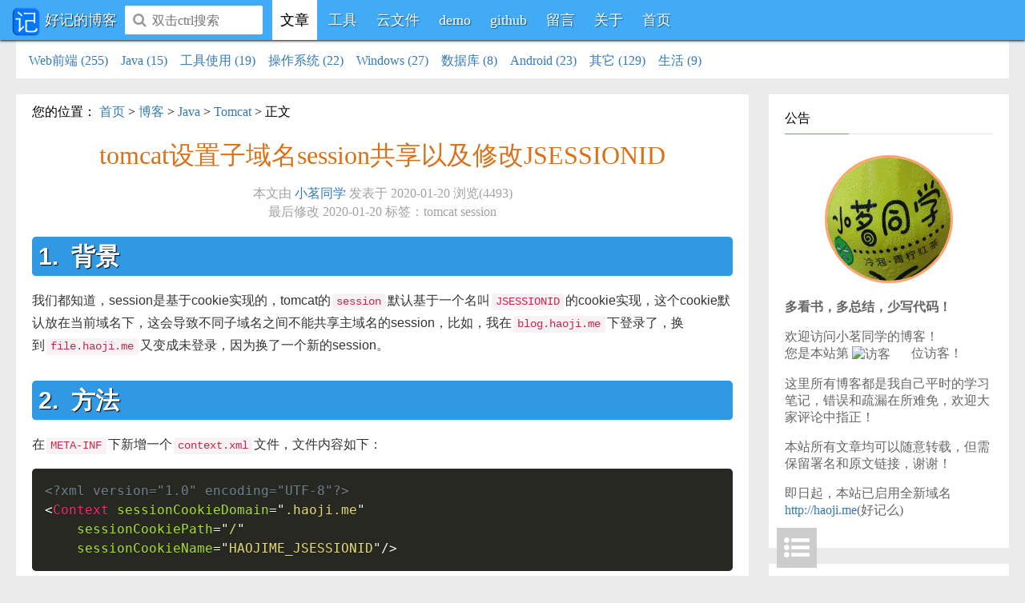

--- FILE ---
content_type: text/html;charset=UTF-8
request_url: https://blog.haoji.me/tomcat-session-share.html
body_size: 38611
content:











<!DOCTYPE html>
<html lang="zh-cn">
<head>
	<title>tomcat设置子域名session共享以及修改JSESSIONID-好记的博客</title>
		<meta http-equiv="Content-Type" content="text/html; charset=UTF-8">
	<meta http-equiv="X-UA-Compatible" content="IE=edge,chrome=1">
	<meta http-equiv="Content-Security-Policy" content="upgrade-insecure-requests">
	<meta charset="utf-8"/>
	<meta name="renderer" content="webkit">
	<meta name="viewport" content="width=device-width,initial-scale=1.0,maximum-scale=1.0,user-scalable=no"/>
	<link rel="icon" href="https://haoji.me/favicon.png" type="image/png">
	
	<link rel="stylesheet" type="text/css" href="https://res.haoji.me/blog/css/main.css?t=20180527">

	<meta name="description" content="tomcat设置子域名session共享以及修改JSESSIONID-好记的博客">
	<meta name="keys" content="好记么,好记,好记的博客,小茗同学,个人网站,官网,官方网站,博客,个人博客,柳夏南,tomcat设置子域名session共享以及修改JSESSIONID,,tomcat,session,">
	<link rel="stylesheet" type="text/css" href="https://res.haoji.me/blog/plugin/prism/prism.css">
<style>
#jbox_modal_download_md a {
    background: #0195FF;
    padding: 8px 10px;
    margin-top: 4px;
    border-radius: 3px;
    color: white;
    display: inline-block;
}

#jbox_modal_code_preview {
    height: 100%;
    margin: 0 -15px;
    margin-top: -12px;
}
.xei-code-preview {
    width: 100%;
    height: 100%;
}
.xei-code-preview iframe{
	border: none;
	width: 100%;
	height: 70%;
}
.xei-code-preview .iconsole {
    width: 100%;
    height: 30%;
    overflow: hidden;
}
.xei-code-preview.js-mode iframe{
	height: 30%;
}
.xei-code-preview.js-mode .iconsole {
    height: 70%;
}
.iconsole .console-bar {
    background: #F1F1F1;
    height: 40px;
    line-height: 40px;
    padding: 0 15px;
    border-top: solid 1px #ccc;
    border-bottom: solid 1px #ccc;
}
.iconsole .console-bar .close {
    float: right;
    margin-top: 5px;
    color: #7A7A7A;
    cursor: pointer;
    padding: 5px;
    border-radius: 2px;
}
.iconsole .console-bar .close:hover {
    color: #2A2A2A;
    background: #ccc;
}
.iconsole .console-body {
    height: calc(100% - 40px);
    overflow-y: auto;
}
.iconsole .history {
    color: #1F1F1F;
}
.iconsole .history .item{
    border-bottom: solid 1px #E0E0E0;
    padding: 4px 36px;
    position: relative;
    margin: 0;
}
.iconsole .history .item code {font-family: Courier;}
.iconsole .history .item .fa.fa-chevron-right {
    position: absolute;
    left: 0px;
    top: 10px;
    font-size: 14px;
    width: 36px;
    text-align: center;
    color: #ccc;
}
.iconsole .editor-wrapper {
    position: relative;
}
.iconsole .editor-wrapper .fa {
    position: absolute;
    left: 0;
    top: 9px;
    width: 36px;
    text-align: center;
    z-index: 2;
    color: rgba(78, 148, 255, 0.77);
    font-size: 14px;
}
.iconsole .editor-wrapper .editor {
    height: 80px;
    padding: 5px 5px 5px 36px;
    display: block;
    width: 100%;
    border: none;
    outline: none;
    resize: none;
    z-index: 1;
}
</style>
</head>
<body class="">

	


	<header class="top_header">
		<nav class="top_nav">
			<div class="top_nav_left">
				<a href="https://haoji.me/"><img src="https://haoji.me/favicon.png" title="网站首页"/></a>
				<a href="https://blog.haoji.me/"><span class="website_name">好记的博客</span></a>
			</div>
			<div class="top_nav_left">
				<div class="top-search-wrapper">
					<i class="fa fa-search"></i>
					<input id="top_search" type="text" placeholder="双击ctrl搜索" class="search"/>
				</div>
			</div>
			<div class="top_nav_left top-nav-menu">
				<ul>
					<li  class="current"><a href="https://blog.haoji.me/">文章</a></li>
					
					<li><a href="//tool.haoji.me">工具</a></li>
					<li><a href="//file.haoji.me">云文件</a></li>
					
						<li><a href="//demo.haoji.me">demo</a></li>
						<li><a href="https://github.com/sxei/">github</a></li>
					
					<li><a href="//haoji.me/msgboard.html">留言</a></li>
					<li><a href="//about.haoji.me">关于</a></li>
					<li><a href="//haoji.me">首页</a></li>
				</ul>
			</div>
			<div class="top_nav_right top-nav-login">
				<div class="login">
					
						<a href="javascript:void(0)" id="jbox_modal_login" class="login-btn"><i class="fa fa-sign-in"></i>登录</a>
					
					
				</div>
			</div>
		</nav>

	</header>

	
	
	<div id="jbox_modal_login_content" style="display:none;">
		<div class="form_group">
			<label for="login_uid" class="control_label">账号</label>
			<input type="text" id="login_uid" placeholder="请输入用户名"/>
		</div>
		<div class="form_group">
			<label for="login_uid" class="control_label">密码</label>
			<input type="password" id="login_password" placeholder="请输入密码"/>
		</div>
		<div class="form_group">
			<input type="button" onclick="login()" value="登录"/>
			<label style="margin-left: 10px;">
				<input type="checkbox" id="login_save_pwd" checked="checked"/>记住密码
			</label>
		</div>
	</div>
	
	<div id="jbox_modal_update_password_content" style="display:none;">
		<div class="form_group">
			<label for="update_password_old" class="control_label">旧密码</label>
			<input type="password" id="update_password_old" placeholder="请输入旧密码"/>
		</div>
		<div class="form_group">
			<label for="update_password_new" class="control_label">新密码</label>
			<input type="password" id="update_password_new" placeholder="请输入新密码"/>
		</div>
		<div class="form_group">
			<label for="update_password_new2" class="control_label">密码确认</label>
			<input type="password" id="update_password_new2" placeholder="请再次输入新密码"/>
		</div>
		<div class="form_group">
			<input type="button" onclick="updatePassword()" value="确认修改"/>
		</div>
	</div>
	
	<div id="ctrl_search_mask" class="ctrl-search-mask">
		<div class="ctrl-search-wrapper">
			<input type="text" placeholder="回车搜索，Esc退出" class="ctrl-search"/>
		</div>
	</div>
	

	
	<nav class="top-category">
		<ul class="xei-drowdown-menu">
			
				<li>
					<a href="https://blog.haoji.me/?cat=web">Web前端 (255)</a>
					<ul>
						
							<li><a href="https://blog.haoji.me/?cat=javascript">JavaScript (103)</a></li>
						
							<li><a href="https://blog.haoji.me/?cat=css">CSS (20)</a></li>
						
							<li><a href="https://blog.haoji.me/?cat=html">HTML (9)</a></li>
						
							<li><a href="https://blog.haoji.me/?cat=nodejs">Node.js (19)</a></li>
						
							<li><a href="https://blog.haoji.me/?cat=epg">EPG (1)</a></li>
						
							<li><a href="https://blog.haoji.me/?cat=webmix">前端综合 (64)</a></li>
						
							<li><a href="https://blog.haoji.me/?cat=mobile_web">移动端 (5)</a></li>
						
							<li><a href="https://blog.haoji.me/?cat=website">网站建设 (13)</a></li>
						
							<li><a href="https://blog.haoji.me/?cat=reactnative">ReactNative (10)</a></li>
						
							<li><a href="https://blog.haoji.me/?cat=vue">Vue (3)</a></li>
						
							<li><a href="https://blog.haoji.me/?cat=http">HTTP (5)</a></li>
						
							<li><a href="https://blog.haoji.me/?cat=react">React (3)</a></li>
						
					</ul>
				</li>
			
				<li>
					<a href="https://blog.haoji.me/?cat=java">Java (15)</a>
					<ul>
						
							<li><a href="https://blog.haoji.me/?cat=javase">JavaSE (3)</a></li>
						
							<li><a href="https://blog.haoji.me/?cat=javaee">JavaEE (6)</a></li>
						
							<li><a href="https://blog.haoji.me/?cat=spring">Spring (0)</a></li>
						
							<li><a href="https://blog.haoji.me/?cat=springmvc">SpringMVC (1)</a></li>
						
							<li><a href="https://blog.haoji.me/?cat=hibernate">Hibernate (1)</a></li>
						
							<li><a href="https://blog.haoji.me/?cat=tomcat">Tomcat (4)</a></li>
						
					</ul>
				</li>
			
				<li>
					<a href="https://blog.haoji.me/?cat=tools">工具使用 (19)</a>
					<ul>
						
							<li><a href="https://blog.haoji.me/?cat=svn">SVN (1)</a></li>
						
							<li><a href="https://blog.haoji.me/?cat=eclipse">Eclipse (3)</a></li>
						
							<li><a href="https://blog.haoji.me/?cat=nginx">nginx (6)</a></li>
						
							<li><a href="https://blog.haoji.me/?cat=git">Git (7)</a></li>
						
							<li><a href="https://blog.haoji.me/?cat=ps">Photoshop (2)</a></li>
						
					</ul>
				</li>
			
				<li>
					<a href="https://blog.haoji.me/?cat=linux">操作系统 (22)</a>
					<ul>
						
							<li><a href="https://blog.haoji.me/?cat=linux_base">Linux基础 (19)</a></li>
						
							<li><a href="https://blog.haoji.me/?cat=mac">Mac (3)</a></li>
						
					</ul>
				</li>
			
				<li>
					<a href="https://blog.haoji.me/?cat=windows">Windows (27)</a>
					<ul>
						
							<li><a href="https://blog.haoji.me/?cat=software">软件使用 (6)</a></li>
						
							<li><a href="https://blog.haoji.me/?cat=it">IT相关 (21)</a></li>
						
					</ul>
				</li>
			
				<li>
					<a href="https://blog.haoji.me/?cat=database">数据库 (8)</a>
					<ul>
						
							<li><a href="https://blog.haoji.me/?cat=mysql">MySQL (8)</a></li>
						
							<li><a href="https://blog.haoji.me/?cat=oracle">Oracle (0)</a></li>
						
							<li><a href="https://blog.haoji.me/?cat=sqlserver">SQLServer (0)</a></li>
						
					</ul>
				</li>
			
				<li>
					<a href="https://blog.haoji.me/?cat=android">Android (23)</a>
					<ul>
						
							<li><a href="https://blog.haoji.me/?cat=hybird">Hybird (14)</a></li>
						
							<li><a href="https://blog.haoji.me/?cat=android_base">Android基础 (9)</a></li>
						
					</ul>
				</li>
			
				<li>
					<a href="https://blog.haoji.me/?cat=other">其它 (129)</a>
					<ul>
						
							<li><a href="https://blog.haoji.me/?cat=temp">暂未分类 (90)</a></li>
						
							<li><a href="https://blog.haoji.me/?cat=zaqizaba">杂七杂八 (32)</a></li>
						
							<li><a href="https://blog.haoji.me/?cat=tucao">吐槽 (2)</a></li>
						
							<li><a href="https://blog.haoji.me/?cat=php">PHP (2)</a></li>
						
							<li><a href="https://blog.haoji.me/?cat=csharp">C# (0)</a></li>
						
							<li><a href="https://blog.haoji.me/?cat=ios">iOS (2)</a></li>
						
							<li><a href="https://blog.haoji.me/?cat=suanfa">算法 (1)</a></li>
						
					</ul>
				</li>
			
				<li>
					<a href="https://blog.haoji.me/?cat=life">生活 (9)</a>
					<ul>
						
							<li><a href="https://blog.haoji.me/?cat=suisuinian">碎碎念 (6)</a></li>
						
							<li><a href="https://blog.haoji.me/?cat=dayoushi">打油诗 (3)</a></li>
						
					</ul>
				</li>
			
		</ul>
	</nav>
	
	<section class="center_content">
		<div class="content_wrap">
			<div class="content article_detail">
				<nav class="center_nav">
					<span class="your_position">您的位置</span>：
					<a href="https://haoji.me/">首页</a>
					 &gt; <a href="https://blog.haoji.me/">博客</a>
					 
					 &gt; <a href="https://blog.haoji.me/?cat=java">Java</a>
					 
					 &gt; <a href="https://blog.haoji.me/?cat=tomcat">Tomcat</a>
					 
					 &gt; 正文
				</nav>
				
				<div class="article_title">
					<a href="https://blog.haoji.me/tomcat-session-share.html">tomcat设置子域名session共享以及修改JSESSIONID</a>
					
				</div>
				<div class="article_desc">
					本文由 
					<a href="//about.haoji.me" target="_blank">小茗同学</a> 发表于
					2020-01-20 
					浏览(4493)
					
					
						<!-- <a href="javascript:;" id="download_md_btn">下载md</a> -->
					
				</div>
				<div class="article_desc tags-wrapper">
					最后修改 
					2020-01-20 
					标签：<a href="https://blog.haoji.me/?tag=tomcat">tomcat</a> <a href="https://blog.haoji.me/?tag=session">session</a> 
				</div>
				<div class="jing-ding-wrapper">
					<img src="https://res.haoji.me/blog/images/transparent.gif"/>
				</div>
				<div id="blog-content" class="blog-content markdown-body">
					<h1 id="bei-jing"><a name="背景" class="reference-link"></a><span class="header-link octicon octicon-link"></span>背景</h1><p>我们都知道，session是基于cookie实现的，tomcat的<code>session</code>默认基于一个名叫<code>JSESSIONID</code>的cookie实现，这个cookie默认放在当前域名下，这会导致不同子域名之间不能共享主域名的session，比如，我在<code>blog.haoji.me</code>下登录了，换到<code>file.haoji.me</code>又变成未登录，因为换了一个新的session。</p>
<h1 id="fang-fa"><a name="方法" class="reference-link"></a><span class="header-link octicon octicon-link"></span>方法</h1><p>在<code>META-INF</code>下新增一个<code>context.xml</code>文件，文件内容如下：</p>
<pre><code class="lang-xml">&lt;?xml version="1.0" encoding="UTF-8"?&gt;
&lt;Context sessionCookieDomain=".haoji.me"
	sessionCookiePath="/"
	sessionCookieName="HAOJIME_JSESSIONID"/&gt;
</code></pre>
<p>相信不用过多介绍就能看懂，主要是把<code>sessionCookieDomain</code>改成<code>.你的主域名</code>（比如以<code>.</code>开头，否则不会在子域名之间共享），我这里还顺便把<code>sessionCookieName</code>改了一下。</p>
<p>另外，修改tomcat的<code>server.xml</code>中的<code>Context</code>也是一样的，这里不多介绍。</p>
<p>效果：</p>
<p><img src="http://res.haoji.me/blog/images/transparent.gif" alt="" data-lazy-src="http://image.haoji.me/202001/20200120_114844_825_5851.png" style="width: 1602px; height: 386px;"></p>

				</div>
<div style="
    text-align: center;
    margin: 8px;
"><img src="https://img.alicdn.com/tfs/TB10Qyvx7Y2gK0jSZFgXXc5OFXa-1096-724.png" style="
    width: 540px;
"></div>
				
					<div id="xei-cmt-wrapper" data-comment-type="blog" data-comment-key="401"></div>
				


			</div>
		</div>

		




 
		<aside class="sidebar">
		
		
		
			
			
			<div class="side_panel">
				<div class="panel_title">
					<h3>公告</h3>
				</div>
				<div class="panel_body public-notice-panel">
					<p style="text-align: center;"><img class="my-avatar" src="https://res.haoji.me/blog/images/avatar.jpg"/></p>
					<p><b>多看书，多总结，少写代码！</b></p>
					<p>欢迎访问小茗同学的博客！<br>
					您是本站第<img class="user-couner-img" src="http://cc.amazingcounters.com/counter.php?i=3205998&c=9618307" alt="访客">位访客！</p>
					<p>这里所有博客都是我自己平时的学习笔记，错误和疏漏在所难免，欢迎大家评论中指正！</p>
					<p>本站所有文章均可以随意转载，但需保留署名和原文链接，谢谢！</p>
					<p>即日起，本站已启用全新域名 <a href="http://haoji.me">http://haoji.me</a>(好记么)</p>
				</div>
			</div>
						
			<div class="side_panel">
				<div class="panel_title">
					<h3>站外链接</h3>
				</div>
				<div class="panel_body">
					<a href="http://www.cnblogs.com/liuxianan/" target="_blank">我的博客园</a><br>
					<a href="https://github.com/sxei/" target="_blank">我的GitHub</a>
				</div>
			</div>
			
			<!--<div class="side_panel">
				<div class="panel_title">
					<h3>域名转让</h3>
				</div>
				<div class="panel_body">
					<a href="http://jizhule.me" target="_blank">记住了么（jizhule.me）</a>
				</div>
			</div>-->
			
			<div class="side_panel">
				<div class="panel_title">
					<h3>标签</h3>
				</div>
				<div class="panel_body tag-panel">
					
						<a class="tag" href="https://blog.haoji.me/?tag=javascript">javascript(72)</a>
					
						<a class="tag" href="https://blog.haoji.me/?tag=android">android(21)</a>
					
						<a class="tag" href="https://blog.haoji.me/?tag=linux">linux(19)</a>
					
						<a class="tag" href="https://blog.haoji.me/?tag=css">css(14)</a>
					
						<a class="tag" href="https://blog.haoji.me/?tag=plugin">plugin(13)</a>
					
						<a class="tag" href="https://blog.haoji.me/?tag=java">java(12)</a>
					
						<a class="tag" href="https://blog.haoji.me/?tag=插件">插件(11)</a>
					
						<a class="tag" href="https://blog.haoji.me/?tag=安装">安装(10)</a>
					
						<a class="tag" href="https://blog.haoji.me/?tag=windows">windows(10)</a>
					
						<a class="tag" href="https://blog.haoji.me/?tag=vscode">vscode(10)</a>
					
						<a class="tag" href="https://blog.haoji.me/?tag=html">html(10)</a>
					
						<a class="tag" href="https://blog.haoji.me/?tag=chrome">chrome(10)</a>
					
						<a class="tag" href="https://blog.haoji.me/?tag=区别">区别(9)</a>
					
						<a class="tag" href="https://blog.haoji.me/?tag=reactnative">reactnative(9)</a>
					
						<a class="tag" href="https://blog.haoji.me/?tag=css3">css3(9)</a>
					
						<a class="tag" href="https://blog.haoji.me/?tag=mysql">mysql(9)</a>
					
						<a class="tag" href="https://blog.haoji.me/?tag=nodejs">nodejs(9)</a>
					
						<a class="tag" href="https://blog.haoji.me/?tag=webview">webview(9)</a>
					
						<a class="tag" href="https://blog.haoji.me/?tag=下载">下载(8)</a>
					
						<a class="tag" href="https://blog.haoji.me/?tag=tomcat">tomcat(8)</a>
					
						<a class="tag" href="https://blog.haoji.me/?tag=nginx">nginx(8)</a>
					
						<a class="tag" href="https://blog.haoji.me/?tag=git">git(8)</a>
					
						<a class="tag" href="https://blog.haoji.me/?tag=端口">端口(7)</a>
					
						
					
						
					
						
					
						
					
						
					
						
					
						
					
						
					
						
					
						
					
						
					
						
					
						
					
						
					
						
					
						
					
						
					
						
					
						
					
						
					
						
					
						
					
						
					
						
					
						
					
						
					
						
					
						
					
						
					
						
					
						
					
						
					
						
					
						
					
						
					
						
					
						
					
						
					
						
					
						
					
						
					
						
					
						
					
						
					
						
					
						
					
						
					
						
					
						
					
						
					
						
					
						
					
						
					
						
					
						
					
						
					
						
					
						
					
						
					
						
					
						
					
						
					
						
					
						
					
						
					
						
					
						
					
						
					
						
					
						
					
						
					
						
					
						
					
						
					
						
					
						
					
						
					
						
					
						
					
						
					
						
					
						
					
						
					
						
					
						
					
						
					
						
					
						
					
						
					
						
					
						
					
						
					
						
					
						
					
						
					
						
					
						
					
						
					
						
					
						
					
						
					
						
					
						
					
						
					
						
					
						
					
						
					
						
					
						
					
						
					
						
					
						
					
						
					
						
					
						
					
						
					
						
					
						
					
						
					
						
					
						
					
						
					
						
					
						
					
						
					
						
					
						
					
						
					
						
					
						
					
						
					
						
					
						
					
						
					
						
					
						
					
						
					
						
					
						
					
						
					
						
					
						
					
						
					
						
					
						
					
						
					
						
					
						
					
						
					
						
					
						
					
						
					
						
					
						
					
						
					
						
					
						
					
						
					
						
					
						
					
						
					
						
					
						
					
						
					
						
					
						
					
						
					
						
					
						
					
						
					
						
					
						
					
						
					
						
					
						
					
						
					
						
					
						
					
						
					
						
					
						
					
						
					
						
					
						
					
						
					
						
					
						
					
						
					
						
					
						
					
						
					
						
					
						
					
						
					
						
					
						
					
						
					
						
					
						
					
						
					
						
					
						
					
						
					
						
					
						
					
						
					
						
					
						
					
						
					
						
					
						
					
						
					
						
					
						
					
						
					
						
					
						
					
						
					
						
					
						
					
						
					
						
					
						
					
						
					
						
					
						
					
						
					
						
					
						
					
						
					
						
					
						
					
						
					
						
					
						
					
						
					
						
					
						
					
						
					
						
					
						
					
						
					
						
					
						
					
						
					
						
					
						
					
						
					
						
					
						
					
						
					
						
					
						
					
						
					
						
					
						
					
						
					
						
					
						
					
						
					
						
					
						
					
						
					
						
					
						
					
						
					
						
					
						
					
						
					
						
					
						
					
						
					
						
					
						
					
						
					
						
					
						
					
						
					
						
					
						
					
						
					
						
					
						
					
						
					
						
					
						
					
						
					
						
					
						
					
						
					
						
					
						
					
						
					
						
					
						
					
						
					
						
					
						
					
						
					
						
					
						
					
						
					
						
					
						
					
						
					
						
					
						
					
						
					
						
					
						
					
						
					
						
					
						
					
						
					
						
					
						
					
						
					
						
					
						
					
						
					
						
					
						
					
						
					
						
					
						
					
						
					
						
					
						
					
						
					
						
					
						
					
						
					
						
					
						
					
						
					
						
					
						
					
						
					
						
					
						
					
						
					
						
					
						
					
						
					
						
					
						
					
						
					
						
					
						
					
						
					
						
					
						
					
						
					
						
					
						
					
						
					
						
					
						
					
						
					
						
					
						
					
						
					
						
					
						
					
						
					
						
					
						
					
						
					
						
					
						
					
						
					
						
					
						
					
						
					
						
					
						
					
						
					
						
					
						
					
						
					
						
					
						
					
						
					
						
					
						
					
						
					
						
					
						
					
						
					
						
					
						
					
						
					
						
					
						
					
						
					
						
					
						
					
						
					
						
					
						
					
						
					
						
					
						
					
						
					
						
					
						
					
						
					
						
					
						
					
						
					
						
					
						
					
						
					
						
					
						
					
						
					
						
					
						
					
						
					
						
					
						
					
						
					
						
					
						
					
						
					
						
					
						
					
						
					
						
					
						
					
						
					
						
					
						
					
						
					
						
					
						
					
						
					
						
					
						
					
						
					
						
					
						
					
						
					
						
					
						
					
						
					
						
					
						
					
						
					
						
					
						
					
						
					
						
					
						
					
						
					
						
					
						
					
						
					
						
					
						
					
						
					
						
					
						
					
						
					
						
					
						
					
						
					
						
					
						
					
						
					
						
					
						
					
						
					
						
					
						
					
						
					
						
					
						
					
						
					
						
					
						
					
						
					
						
					
						
					
						
					
						
					
						
					
						
					
						
					
						
					
						
					
						
					
						
					
						
					
						
					
						
					
						
					
						
					
						
					
						
					
						
					
						
					
						
					
						
					
						
					
						
					
						
					
						
					
						
					
						
					
						
					
						
					
						
					
						
					
						
					
						
					
						
					
						
					
						
					
						
					
						
					
						
					
						
					
						
					
						
					
						
					
						
					
						
					
						
					
						
					
						
					
						
					
						
					
						
					
						
					
						
					
						
					
						
					
						
					
						
					
						
					
						
					
						
					
						
					
						
					
						
					
						
					
						
					
						
					
						
					
						
					
						
					
						
					
						
					
						
					
						
					
						
					
						
					
						
					
						
					
						
					
						
					
						
					
						
					
						
					
						
					
						
					
						
					
						
					
						
					
						
					
						
					
						
					
						
					
						
					
						
					
						
					
						
					
						
					
						
					
						
					
						
					
						
					
						
					
						
					
						
					
						
					
						
					
						
					
						
					
						
					
						
					
						
					
						
					
						
					
						
					
						
					
						
					
						
					
						
					
						
					
						
					
						
					
						
					
						
					
						
					
						
					
						
					
						
					
						
					
						
					
						
					
						
					
						
					
						
					
						
					
						
					
						
					
						
					
						
					
						
					
						
					
						
					
						
					
						
					
						
					
						
					
						
					
						
					
						
					
						
					
						
					
						
					
						
					
						
					
						
					
						
					
						
					
						
					
						
					
						
					
					<a class="tag" href="https://blog.haoji.me/tags">更多</a>
				</div>
			</div>
			
			<div class="side_panel">
				<div class="panel_title">
					<h3>随机推荐</h3>
				</div>
				<div class="panel_body">
					<ol>
						
							<li><a href="css-align-center.html">经典老问题，CSS水平垂直居中的若干实现方式(5363)</a></li>
						
							<li><a href="qq-emoticon.html">好吧，我又无聊了，hover了每一个QQ表情(7176)</a></li>
						
							<li><a href="document-body-scrolltop-is-zero.html">关于Chrome浏览器document.body.scrollTop一直为0的问题(14800)</a></li>
						
							<li><a href="vscode-plugin-webview.html">VSCode插件开发全攻略（七）WebView(15706)</a></li>
						
							<li><a href="vscode-plugin-snippets-and-settings.html">VSCode插件开发全攻略（八）代码片段、设置、自定义欢迎页(14474)</a></li>
						
							<li><a href="open-native-map-app.html">H5唤起高德百度腾讯等地图APP(10890)</a></li>
						
							<li><a href="cannot-delete-unused-variable-at-will.html">没引用的变量不能乱删！(3455)</a></li>
						
							<li><a href="centos8-install-lets-encrypt.html">Centos8安装Let's Encrypt免费SSL证书傻瓜式教程(1095)</a></li>
						
							<li><a href="free-unpkg-cdn.html">国内前端免费CDN服务（类似unpkg）(636)</a></li>
						
							<li><a href="echarts-tooltip-fixed.html">一种非常简单的echarts tooltip点击固定与取消固定的实现方法(255)</a></li>
						
					</ol>
				</div>
			</div>
			
			<div class="side_panel">
				<div class="panel_title">
					<h3>最新发表</h3>
				</div>
				<div class="panel_body">
					<ol>
						
							<li><a href="css-async.html">CSS对JS的加载阻塞和解决方法(78)</a></li>
						
							<li><a href="fuck-chrome-lna.html">Chrome真的是发神经、反人类！(190)</a></li>
						
							<li><a href="echarts-tooltip-fixed.html">一种非常简单的echarts tooltip点击固定与取消固定的实现方法(255)</a></li>
						
							<li><a href="dbgate.html">基于dbgate搭建web版mysql管理后台(368)</a></li>
						
							<li><a href="request-fullscreen-and-allow-fullscreen.html">requestFullscreen和allowFullscreen(410)</a></li>
						
							<li><a href="can-not-be-node-name.html">antd中表单name一定不能叫nodeName(491)</a></li>
						
							<li><a href="online-code.html">在线编程第二篇(485)</a></li>
						
							<li><a href="post-message-and-on-message.html">这应该是史上最全面最优雅窗口通信封装了(595)</a></li>
						
							<li><a href="cross-domain-set-cookie.html">跨域setCookie总结(564)</a></li>
						
							<li><a href="free-unpkg-cdn.html">国内前端免费CDN服务（类似unpkg）(636)</a></li>
						
					</ol>
				</div>
			</div>
			
			<div class="side_panel">
				<div class="panel_title">
					<h3>精品推荐</h3>
				</div>
				<div class="panel_body">
					<ol>
						
							<li><a href="chrome-plugin-develop.html">【干货】Chrome插件(扩展)开发全攻略(176864)</a></li>
						
							<li><a href="vscode-plugin-overview.html">VSCode插件开发全攻略（一）概览(83135)</a></li>
						
							<li><a href="pinyinjs.html">【干货】JS版汉字与拼音互转终极方案，附简单的JS拼音输入法(33971)</a></li>
						
							<li><a href="lucene-hello-world.html">Lucene5.5.4入门以及基于Lucene实现博客搜索功能(14828)</a></li>
						
							<li><a href="https.html">HTTPS从认识到线上实战全记录(14449)</a></li>
						
							<li><a href="js-date-format-parse.html">分享自己写的JS版日期格式化和解析工具类，绝对好用！(8910)</a></li>
						
							<li><a href="javascript-dom-api.html">JavaScript常见原生DOM操作API总结(8631)</a></li>
						
							<li><a href="react-native-and-native-script.html">ReactNative与NativeScript对比报告(7449)</a></li>
						
					</ol>
				</div>
			</div>
			
			
			
			<!-- <div class="side_panel">
				<div class="panel_title">
					<h3>友情链接</h3>
				</div>
				<div class="panel_body">
					<a href="https://www.afarsky.cn/Front/Blog" target="_blank">长空X</a><br>
				</div>
			</div> -->
			
			<div class="side_panel">
				<div class="panel_title">
					<h3>统计信息</h3>
				</div>
				<div class="panel_body panel_tongji">
					<div><a href="https://blog.haoji.me/">文章总数：507 篇</a></div>
					<div><a href="http://about.haoji.me" target="_blank" title="本站上线于2016-06-22，至今线上已稳定运行3501天">上线天数：3501 天</a></div>
					<div><a href="">评论留言：1516 条</a></div>
					
					<!-- <div>评论(0)</div>
					<div>访问(0)</div>
					<div>留言(0)</div> -->
				</div>
			</div>
			
			
		</aside>

		
	</section>
	
	<div id="jbox_modal_download_md" style="display:none;">
		
		<div class="form_group">
			<div>请输入验证码：</div>
			<input id="download_md_input" type="text" style="margin: 5px 5px 5px 0;width: 150px;"/>
			<img id="download_md_vcode" onclick="refreshMdVcode()" title="单击刷新验证码"/>
			<a href="javascript:downloadMD()">下载md源文件</a>
		</div>
		
	</div>
	
	<div id="jbox_modal_code_preview" style="display:none;">
		<div id="code_preview" class="xei-code-preview html-mode">
			<iframe></iframe>
			<div class="iconsole">
				<div class="console-bar"><span>Console</span><i class="fa fa-remove close"></i></div>
				<div class="console-body">
					<div class="console-body-scroll">
						<div class="history"></div>
						<div class="editor-wrapper">
							<i class="fa fa-chevron-right"></i>
							<textarea class="editor" placeholder="回车执行，Ctrl+回车换行"></textarea>
						</div>
					</div>
				</div>
			</div>
		</div>
	</div>
	
	

	<!-- 可以参考七牛云底部 -->
	<footer class="footer">
		<div class="first-row">
			<a href="https://haoji.me/">首页</a>
			<a href="//about.haoji.me">关于本站</a>
			<a href="https://haoji.me/link.html">友情链接</a> 
			<a href="https://haoji.me/msgboard.html">留言</a>
			<a href="http://www.cnblogs.com/liuxianan/">博客园</a>
			<a href="https://github.com/sxei/">github</a>
			<a href="//demo.haoji.me">demo</a>
			<a href="https://haoji.me/sitemap.xml">sitemap</a>
			
				<script src="//s19.cnzz.com/z_stat.php?id=1270741665"></script>
			
		</div>
		<div>
			<b>多看书，多总结，少写代码！</b>
		</div>
		<div>
			<span>© 2016-2020 <a href="https://haoji.me/">haoji.me</a> All Rights Reserved</span> 
			<a href="http://www.miitbeian.gov.cn/" target="_blank">粤ICP备16002604-3</a> 
		</div>
	</footer>

	
	<script type="text/javascript" src="https://res.haoji.me/blog/js/main.js?t=20180618"></script>

	<script type="text/javascript" src="https://res.haoji.me/blog/js/comment.min.js?t=20171122"></script>
	<script type="text/javascript">
	(function()
	{
		// prism代码语言处理，这个要在prism引入之前执行
		// 只需要处理code标签即可，pre标签会自动复制code的class
		$('pre > code').each(function()
		{
			var className = this.className;
			if(!className)
			{
				// 没有设置class的手动添加，以便prism自动处理
				$(this).addClass('language-markup');
			}
			else if(className.indexOf('-html') > 0 || className.indexOf('-xml') > 0)
			{
				// 如果class名称是html，改成markup，html是markdown标准语法，但是prism插件只能识别markup，所以手动改之
				this.className = 'language-markup';
			}
			else if(className.indexOf('-js') > 0 || className.indexOf('-json') > 0)
			{
				this.className = 'language-javascript';
			}
		});
	})();
	</script>

	<script type="text/javascript" src="https://res.haoji.me/blog/plugin/prism/prism.js"></script>
	<script type="text/javascript">
	
	
	;(function()
	{
		// 自动生成文章目录
		$('body').initMarkdownTOC($('.markdown-body'));
		$('.markdown-body').addNumberBeforeHeaderline(true);
		// 新标签中打开所有链接
		$('#blog-content a[href]').attr('target', '_blank');
		/* var html = $('.markdown-body').getMarkdownTOC();
		var obj = $('.markdown-body .markdown-toc');
		var next = obj.next();
		obj.remove();
		next.before(html); */
	})();
	
	;(function()
	{
		// 只有html和js才能有运行按钮
		$('code.language-markup,code.lang-markup,code.language-javascript,code.lang-javascript').after('<span class="pre-code-btn run">运行</span>');
		$('pre > code').after('<span class="pre-code-btn copy">复制</span>');
		$('pre > code').each(function(i)
		{
			//$(this).after('<span class="pre-code-btn copy">复制</span>');
			$(this).after('<textarea class="hide-code-source" style="display:none;">'+this.innerHTML+'</textarea>');
		});
		
		var clipboard = new Clipboard('.pre-code-btn.copy', 
		{
			text: function(trigger)
			{
				return $(trigger).prev('.hide-code-source').text();
			}
		});
		clipboard.on('success', function(e)
		{
			e.clearSelection();
			$.tip('复制成功！', 'green');
		});
		clipboard.on('error', function(e)
		{
			$.tip('复制失败！');
		});
		
		
		$('.pre-code-btn.run').on('click', function()
		{
			// 这2种获取源代码的方式都可以
			var p = $(this).parent();
			var html = p.children('.hide-code-source').text();
			var isJs = p[0].className.indexOf('-javascript')>=0;
			if(isJs)
			{
				//runJsInNewWindow(html);
				runJsInCurrentWindow(html);
			}
			else
			{
				//runHtmlInNewWindow(html);
				runHtmlInCurrentWindow(html);
			}
		});
	})();
	
	
	function runHtmlInNewWindow(html)
	{
		var myWindow = window.open('about:blank');
		myWindow.document.write(html);
		myWindow.focus();
	}
	
	function runJsInNewWindow(js)
	{
		var html = '请按下F12打开控制台查看结果！<scr'+'ipt>'+js+'</scr'+'ipt>';
		runHtmlInNewWindow(html);
	}
	
	function runHtmlInCurrentWindow(html, mode)
	{
		mode = mode || 'html';
		preview_modal.open();
		var wrapper = $('#code_preview');
		wrapper.removeClass('html-mode js-mode').addClass(mode+'-mode');
		iconsole.clear();
		iconsole.clearEditor();
		wrapper.find('iframe').remove();
		var previewFrame = wrapper.prepend('<iframe name="preview"></iframe>').find('iframe')[0];
		var preview = previewFrame.contentDocument || previewFrame.contentWindow.document;
		previewFrame.contentWindow.console.log = iconsole.log.bind(iconsole);
		preview.open();
		preview.write(html);
		preview.close();
	}
	
	function runJsInCurrentWindow(js)
	{
		//runHtmlInCurrentWindow('请查看控制台！<scr'+'ipt>'+js+'</scr'+'ipt>');
		js = "`"+js+"`";
		runHtmlInCurrentWindow('请查看控制台！<scr'+'ipt>window.parent.iconsole.execute('+js+');</scr'+'ipt>', 'js');
	}
	
	var iconsole = 
	{
		obj: $('#code_preview .iconsole .history'),
		execute: function(js)
		{
			if(!js) return;
			this.obj.append('<pre class="item input"><code><i class="fa fa-chevron-right"></i>'+js.replace(/</g,'&lt;').replace(/>/g,'&gt;')+'</code></pre>');
			window.frames['preview'].location.href = 'javascript:'+js;
		},
		clear: function()
		{
			this.obj.html('');
		},
		clearEditor: function()
		{
			$('#code_preview .editor').val('');
		},
		log: function(info)
		{
			this.obj.append('<pre class="item output"><code>'+info+'</code></pre>');
			$('#code_preview .iconsole .console-body')[0].scrollTop = $('#code_preview .iconsole .console-body-scroll').height();
		}
	};
	// 代码预览
	window.preview_modal = new jBox('Modal',
	{
		width: 1200,
		height: $(window).height() - 180,
		title: '运行',
		content: $('#jbox_modal_code_preview'),
		draggable: 'title',
		closeButton: 'title'
	});
	
	$('#code_preview .editor').on('keydown', function(e)
	{
		if(e.keyCode == 13 && !e.ctrlKey)
		{
			iconsole.execute(this.value);
			e.preventDefault();
			this.value = '';
			return false;
		}
	});
	
	
	function delBlog(id)
	{
		if(confirm('确定要删除吗？'))
		{
			$.post('del_blog?id='+id, function(data)
			{
				if(!data || !data.success) alert('删除失败！');
				else location.href = 'https://blog.haoji.me/';
			});
		}
	}
	
	
	
	
	//下载MD源码相关代码
	var download_md_modal = $('#download_md_btn').jBox('Modal',
	{
		width: 280,
		height: 150,
		title: '下载md源文件',
		content: $('#jbox_modal_download_md'),
		draggable: 'title',
		onOpen: function()
		{
			refreshMdVcode();
			$('#download_md_input').val('');
		}
	});
	function refreshMdVcode()
	{
		$('#download_md_vcode').attr('src', 'vcode?t='+Date.now());
	}
	function downloadMD()
	{
		var vcode = $('#download_md_input').val();
		if(!vcode) $.tip('验证码不能为空！');
		else
		{
			location.href = 'download_md?id=401&vcode='+vcode;
			download_md_modal.close();
		}
	}
	</script>
<script>
(function(){
    var bp = document.createElement('script');
    var curProtocol = window.location.protocol.split(':')[0];
    if (curProtocol === 'https') {
        bp.src = 'https://zz.bdstatic.com/linksubmit/push.js';
    }
    else {
        bp.src = 'http://push.zhanzhang.baidu.com/push.js';
    }
    var s = document.getElementsByTagName("script")[0];
    s.parentNode.insertBefore(bp, s);
})();
</script>
	
</body>
</html>


--- FILE ---
content_type: text/css
request_url: https://res.haoji.me/blog/css/main.css?t=20180527
body_size: 80822
content:
/*! normalize.css v3.0.3 | MIT License | github.com/necolas/normalize.css */html{font-family:sans-serif;-ms-text-size-adjust:100%;-webkit-text-size-adjust:100%}body{margin:0}article,aside,details,figcaption,figure,footer,header,hgroup,main,menu,nav,section,summary{display:block}audio,canvas,progress,video{display:inline-block;vertical-align:baseline}audio:not([controls]){display:none;height:0}[hidden],template{display:none}a{background-color:transparent}a:active,a:hover{outline:0}abbr[title]{border-bottom:1px dotted}b,strong{font-weight:700}dfn{font-style:italic}h1{font-size:2em;margin:.67em 0}mark{background:#ff0;color:#000}small{font-size:80%}sub,sup{font-size:75%;line-height:0;position:relative;vertical-align:baseline}sup{top:-.5em}sub{bottom:-.25em}img{border:0}svg:not(:root){overflow:hidden}figure{margin:1em 40px}hr{box-sizing:content-box;height:0}pre{overflow:auto}code,kbd,pre,samp{font-family:monospace,monospace;font-size:1em}button,input,optgroup,select,textarea{color:inherit;font:inherit;margin:0}button{overflow:visible}button,select{text-transform:none}button,html input[type=button],input[type=reset],input[type=submit]{-webkit-appearance:button;cursor:pointer}button[disabled],html input[disabled]{cursor:default}button::-moz-focus-inner,input::-moz-focus-inner{border:0;padding:0}input{line-height:normal}input[type=checkbox],input[type=radio]{box-sizing:border-box;padding:0}input[type=number]::-webkit-inner-spin-button,input[type=number]::-webkit-outer-spin-button{height:auto}input[type=search]{-webkit-appearance:textfield;box-sizing:content-box}input[type=search]::-webkit-search-cancel-button,input[type=search]::-webkit-search-decoration{-webkit-appearance:none}fieldset{border:1px solid silver;margin:0 2px;padding:.35em .625em .75em}legend{border:0;padding:0}textarea{overflow:auto}optgroup{font-weight:700}table{border-collapse:collapse;border-spacing:0}td,th{padding:0}/*!
 *  Font Awesome 4.5.0 by @davegandy - http://fontawesome.io - @fontawesome
 *  License - http://fontawesome.io/license (Font: SIL OFL 1.1, CSS: MIT License)
 */@font-face{font-family:FontAwesome;src:url(../fonts/fontawesome-webfont.eot?v=4.5.0);src:url(../fonts/fontawesome-webfont.eot?#iefix&v=4.5.0) format('embedded-opentype'),url(../fonts/fontawesome-webfont.woff2?v=4.5.0) format('woff2'),url(../fonts/fontawesome-webfont.woff?v=4.5.0) format('woff'),url(../fonts/fontawesome-webfont.ttf?v=4.5.0) format('truetype'),url(../fonts/fontawesome-webfont.svg?v=4.5.0#fontawesomeregular) format('svg');font-weight:400;font-style:normal}.fa{display:inline-block;font:normal normal normal 14px/1 FontAwesome;font-size:inherit;text-rendering:auto;-webkit-font-smoothing:antialiased;-moz-osx-font-smoothing:grayscale}.fa-lg{font-size:1.33333333em;line-height:.75em;vertical-align:-15%}.fa-2x{font-size:2em}.fa-3x{font-size:3em}.fa-4x{font-size:4em}.fa-5x{font-size:5em}.fa-fw{width:1.28571429em;text-align:center}.fa-ul{padding-left:0;margin-left:2.14285714em;list-style-type:none}.fa-ul>li{position:relative}.fa-li{position:absolute;left:-2.14285714em;width:2.14285714em;top:.14285714em;text-align:center}.fa-li.fa-lg{left:-1.85714286em}.fa-border{padding:.2em .25em .15em;border:solid .08em #eee;border-radius:.1em}.fa-pull-left{float:left}.fa-pull-right{float:right}.fa.fa-pull-left{margin-right:.3em}.fa.fa-pull-right{margin-left:.3em}.pull-right{float:right}.pull-left{float:left}.fa.pull-left{margin-right:.3em}.fa.pull-right{margin-left:.3em}.fa-spin{-webkit-animation:fa-spin 2s infinite linear;animation:fa-spin 2s infinite linear}.fa-pulse{-webkit-animation:fa-spin 1s infinite steps(8);animation:fa-spin 1s infinite steps(8)}@-webkit-keyframes fa-spin{0%{-webkit-transform:rotate(0);transform:rotate(0)}100%{-webkit-transform:rotate(359deg);transform:rotate(359deg)}}@keyframes fa-spin{0%{-webkit-transform:rotate(0);transform:rotate(0)}100%{-webkit-transform:rotate(359deg);transform:rotate(359deg)}}.fa-rotate-90{-webkit-transform:rotate(90deg);-ms-transform:rotate(90deg);transform:rotate(90deg)}.fa-rotate-180{-webkit-transform:rotate(180deg);-ms-transform:rotate(180deg);transform:rotate(180deg)}.fa-rotate-270{-webkit-transform:rotate(270deg);-ms-transform:rotate(270deg);transform:rotate(270deg)}.fa-flip-horizontal{-webkit-transform:scale(-1,1);-ms-transform:scale(-1,1);transform:scale(-1,1)}.fa-flip-vertical{-webkit-transform:scale(1,-1);-ms-transform:scale(1,-1);transform:scale(1,-1)}:root .fa-flip-horizontal,:root .fa-flip-vertical,:root .fa-rotate-180,:root .fa-rotate-270,:root .fa-rotate-90{filter:none}.fa-stack{position:relative;display:inline-block;width:2em;height:2em;line-height:2em;vertical-align:middle}.fa-stack-1x,.fa-stack-2x{position:absolute;left:0;width:100%;text-align:center}.fa-stack-1x{line-height:inherit}.fa-stack-2x{font-size:2em}.fa-inverse{color:#fff}.fa-glass:before{content:"\f000"}.fa-music:before{content:"\f001"}.fa-search:before{content:"\f002"}.fa-envelope-o:before{content:"\f003"}.fa-heart:before{content:"\f004"}.fa-star:before{content:"\f005"}.fa-star-o:before{content:"\f006"}.fa-user:before{content:"\f007"}.fa-film:before{content:"\f008"}.fa-th-large:before{content:"\f009"}.fa-th:before{content:"\f00a"}.fa-th-list:before{content:"\f00b"}.fa-check:before{content:"\f00c"}.fa-close:before,.fa-remove:before,.fa-times:before{content:"\f00d"}.fa-search-plus:before{content:"\f00e"}.fa-search-minus:before{content:"\f010"}.fa-power-off:before{content:"\f011"}.fa-signal:before{content:"\f012"}.fa-cog:before,.fa-gear:before{content:"\f013"}.fa-trash-o:before{content:"\f014"}.fa-home:before{content:"\f015"}.fa-file-o:before{content:"\f016"}.fa-clock-o:before{content:"\f017"}.fa-road:before{content:"\f018"}.fa-download:before{content:"\f019"}.fa-arrow-circle-o-down:before{content:"\f01a"}.fa-arrow-circle-o-up:before{content:"\f01b"}.fa-inbox:before{content:"\f01c"}.fa-play-circle-o:before{content:"\f01d"}.fa-repeat:before,.fa-rotate-right:before{content:"\f01e"}.fa-refresh:before{content:"\f021"}.fa-list-alt:before{content:"\f022"}.fa-lock:before{content:"\f023"}.fa-flag:before{content:"\f024"}.fa-headphones:before{content:"\f025"}.fa-volume-off:before{content:"\f026"}.fa-volume-down:before{content:"\f027"}.fa-volume-up:before{content:"\f028"}.fa-qrcode:before{content:"\f029"}.fa-barcode:before{content:"\f02a"}.fa-tag:before{content:"\f02b"}.fa-tags:before{content:"\f02c"}.fa-book:before{content:"\f02d"}.fa-bookmark:before{content:"\f02e"}.fa-print:before{content:"\f02f"}.fa-camera:before{content:"\f030"}.fa-font:before{content:"\f031"}.fa-bold:before{content:"\f032"}.fa-italic:before{content:"\f033"}.fa-text-height:before{content:"\f034"}.fa-text-width:before{content:"\f035"}.fa-align-left:before{content:"\f036"}.fa-align-center:before{content:"\f037"}.fa-align-right:before{content:"\f038"}.fa-align-justify:before{content:"\f039"}.fa-list:before{content:"\f03a"}.fa-dedent:before,.fa-outdent:before{content:"\f03b"}.fa-indent:before{content:"\f03c"}.fa-video-camera:before{content:"\f03d"}.fa-image:before,.fa-photo:before,.fa-picture-o:before{content:"\f03e"}.fa-pencil:before{content:"\f040"}.fa-map-marker:before{content:"\f041"}.fa-adjust:before{content:"\f042"}.fa-tint:before{content:"\f043"}.fa-edit:before,.fa-pencil-square-o:before{content:"\f044"}.fa-share-square-o:before{content:"\f045"}.fa-check-square-o:before{content:"\f046"}.fa-arrows:before{content:"\f047"}.fa-step-backward:before{content:"\f048"}.fa-fast-backward:before{content:"\f049"}.fa-backward:before{content:"\f04a"}.fa-play:before{content:"\f04b"}.fa-pause:before{content:"\f04c"}.fa-stop:before{content:"\f04d"}.fa-forward:before{content:"\f04e"}.fa-fast-forward:before{content:"\f050"}.fa-step-forward:before{content:"\f051"}.fa-eject:before{content:"\f052"}.fa-chevron-left:before{content:"\f053"}.fa-chevron-right:before{content:"\f054"}.fa-plus-circle:before{content:"\f055"}.fa-minus-circle:before{content:"\f056"}.fa-times-circle:before{content:"\f057"}.fa-check-circle:before{content:"\f058"}.fa-question-circle:before{content:"\f059"}.fa-info-circle:before{content:"\f05a"}.fa-crosshairs:before{content:"\f05b"}.fa-times-circle-o:before{content:"\f05c"}.fa-check-circle-o:before{content:"\f05d"}.fa-ban:before{content:"\f05e"}.fa-arrow-left:before{content:"\f060"}.fa-arrow-right:before{content:"\f061"}.fa-arrow-up:before{content:"\f062"}.fa-arrow-down:before{content:"\f063"}.fa-mail-forward:before,.fa-share:before{content:"\f064"}.fa-expand:before{content:"\f065"}.fa-compress:before{content:"\f066"}.fa-plus:before{content:"\f067"}.fa-minus:before{content:"\f068"}.fa-asterisk:before{content:"\f069"}.fa-exclamation-circle:before{content:"\f06a"}.fa-gift:before{content:"\f06b"}.fa-leaf:before{content:"\f06c"}.fa-fire:before{content:"\f06d"}.fa-eye:before{content:"\f06e"}.fa-eye-slash:before{content:"\f070"}.fa-exclamation-triangle:before,.fa-warning:before{content:"\f071"}.fa-plane:before{content:"\f072"}.fa-calendar:before{content:"\f073"}.fa-random:before{content:"\f074"}.fa-comment:before{content:"\f075"}.fa-magnet:before{content:"\f076"}.fa-chevron-up:before{content:"\f077"}.fa-chevron-down:before{content:"\f078"}.fa-retweet:before{content:"\f079"}.fa-shopping-cart:before{content:"\f07a"}.fa-folder:before{content:"\f07b"}.fa-folder-open:before{content:"\f07c"}.fa-arrows-v:before{content:"\f07d"}.fa-arrows-h:before{content:"\f07e"}.fa-bar-chart-o:before,.fa-bar-chart:before{content:"\f080"}.fa-twitter-square:before{content:"\f081"}.fa-facebook-square:before{content:"\f082"}.fa-camera-retro:before{content:"\f083"}.fa-key:before{content:"\f084"}.fa-cogs:before,.fa-gears:before{content:"\f085"}.fa-comments:before{content:"\f086"}.fa-thumbs-o-up:before{content:"\f087"}.fa-thumbs-o-down:before{content:"\f088"}.fa-star-half:before{content:"\f089"}.fa-heart-o:before{content:"\f08a"}.fa-sign-out:before{content:"\f08b"}.fa-linkedin-square:before{content:"\f08c"}.fa-thumb-tack:before{content:"\f08d"}.fa-external-link:before{content:"\f08e"}.fa-sign-in:before{content:"\f090"}.fa-trophy:before{content:"\f091"}.fa-github-square:before{content:"\f092"}.fa-upload:before{content:"\f093"}.fa-lemon-o:before{content:"\f094"}.fa-phone:before{content:"\f095"}.fa-square-o:before{content:"\f096"}.fa-bookmark-o:before{content:"\f097"}.fa-phone-square:before{content:"\f098"}.fa-twitter:before{content:"\f099"}.fa-facebook-f:before,.fa-facebook:before{content:"\f09a"}.fa-github:before{content:"\f09b"}.fa-unlock:before{content:"\f09c"}.fa-credit-card:before{content:"\f09d"}.fa-feed:before,.fa-rss:before{content:"\f09e"}.fa-hdd-o:before{content:"\f0a0"}.fa-bullhorn:before{content:"\f0a1"}.fa-bell:before{content:"\f0f3"}.fa-certificate:before{content:"\f0a3"}.fa-hand-o-right:before{content:"\f0a4"}.fa-hand-o-left:before{content:"\f0a5"}.fa-hand-o-up:before{content:"\f0a6"}.fa-hand-o-down:before{content:"\f0a7"}.fa-arrow-circle-left:before{content:"\f0a8"}.fa-arrow-circle-right:before{content:"\f0a9"}.fa-arrow-circle-up:before{content:"\f0aa"}.fa-arrow-circle-down:before{content:"\f0ab"}.fa-globe:before{content:"\f0ac"}.fa-wrench:before{content:"\f0ad"}.fa-tasks:before{content:"\f0ae"}.fa-filter:before{content:"\f0b0"}.fa-briefcase:before{content:"\f0b1"}.fa-arrows-alt:before{content:"\f0b2"}.fa-group:before,.fa-users:before{content:"\f0c0"}.fa-chain:before,.fa-link:before{content:"\f0c1"}.fa-cloud:before{content:"\f0c2"}.fa-flask:before{content:"\f0c3"}.fa-cut:before,.fa-scissors:before{content:"\f0c4"}.fa-copy:before,.fa-files-o:before{content:"\f0c5"}.fa-paperclip:before{content:"\f0c6"}.fa-floppy-o:before,.fa-save:before{content:"\f0c7"}.fa-square:before{content:"\f0c8"}.fa-bars:before,.fa-navicon:before,.fa-reorder:before{content:"\f0c9"}.fa-list-ul:before{content:"\f0ca"}.fa-list-ol:before{content:"\f0cb"}.fa-strikethrough:before{content:"\f0cc"}.fa-underline:before{content:"\f0cd"}.fa-table:before{content:"\f0ce"}.fa-magic:before{content:"\f0d0"}.fa-truck:before{content:"\f0d1"}.fa-pinterest:before{content:"\f0d2"}.fa-pinterest-square:before{content:"\f0d3"}.fa-google-plus-square:before{content:"\f0d4"}.fa-google-plus:before{content:"\f0d5"}.fa-money:before{content:"\f0d6"}.fa-caret-down:before{content:"\f0d7"}.fa-caret-up:before{content:"\f0d8"}.fa-caret-left:before{content:"\f0d9"}.fa-caret-right:before{content:"\f0da"}.fa-columns:before{content:"\f0db"}.fa-sort:before,.fa-unsorted:before{content:"\f0dc"}.fa-sort-desc:before,.fa-sort-down:before{content:"\f0dd"}.fa-sort-asc:before,.fa-sort-up:before{content:"\f0de"}.fa-envelope:before{content:"\f0e0"}.fa-linkedin:before{content:"\f0e1"}.fa-rotate-left:before,.fa-undo:before{content:"\f0e2"}.fa-gavel:before,.fa-legal:before{content:"\f0e3"}.fa-dashboard:before,.fa-tachometer:before{content:"\f0e4"}.fa-comment-o:before{content:"\f0e5"}.fa-comments-o:before{content:"\f0e6"}.fa-bolt:before,.fa-flash:before{content:"\f0e7"}.fa-sitemap:before{content:"\f0e8"}.fa-umbrella:before{content:"\f0e9"}.fa-clipboard:before,.fa-paste:before{content:"\f0ea"}.fa-lightbulb-o:before{content:"\f0eb"}.fa-exchange:before{content:"\f0ec"}.fa-cloud-download:before{content:"\f0ed"}.fa-cloud-upload:before{content:"\f0ee"}.fa-user-md:before{content:"\f0f0"}.fa-stethoscope:before{content:"\f0f1"}.fa-suitcase:before{content:"\f0f2"}.fa-bell-o:before{content:"\f0a2"}.fa-coffee:before{content:"\f0f4"}.fa-cutlery:before{content:"\f0f5"}.fa-file-text-o:before{content:"\f0f6"}.fa-building-o:before{content:"\f0f7"}.fa-hospital-o:before{content:"\f0f8"}.fa-ambulance:before{content:"\f0f9"}.fa-medkit:before{content:"\f0fa"}.fa-fighter-jet:before{content:"\f0fb"}.fa-beer:before{content:"\f0fc"}.fa-h-square:before{content:"\f0fd"}.fa-plus-square:before{content:"\f0fe"}.fa-angle-double-left:before{content:"\f100"}.fa-angle-double-right:before{content:"\f101"}.fa-angle-double-up:before{content:"\f102"}.fa-angle-double-down:before{content:"\f103"}.fa-angle-left:before{content:"\f104"}.fa-angle-right:before{content:"\f105"}.fa-angle-up:before{content:"\f106"}.fa-angle-down:before{content:"\f107"}.fa-desktop:before{content:"\f108"}.fa-laptop:before{content:"\f109"}.fa-tablet:before{content:"\f10a"}.fa-mobile-phone:before,.fa-mobile:before{content:"\f10b"}.fa-circle-o:before{content:"\f10c"}.fa-quote-left:before{content:"\f10d"}.fa-quote-right:before{content:"\f10e"}.fa-spinner:before{content:"\f110"}.fa-circle:before{content:"\f111"}.fa-mail-reply:before,.fa-reply:before{content:"\f112"}.fa-github-alt:before{content:"\f113"}.fa-folder-o:before{content:"\f114"}.fa-folder-open-o:before{content:"\f115"}.fa-smile-o:before{content:"\f118"}.fa-frown-o:before{content:"\f119"}.fa-meh-o:before{content:"\f11a"}.fa-gamepad:before{content:"\f11b"}.fa-keyboard-o:before{content:"\f11c"}.fa-flag-o:before{content:"\f11d"}.fa-flag-checkered:before{content:"\f11e"}.fa-terminal:before{content:"\f120"}.fa-code:before{content:"\f121"}.fa-mail-reply-all:before,.fa-reply-all:before{content:"\f122"}.fa-star-half-empty:before,.fa-star-half-full:before,.fa-star-half-o:before{content:"\f123"}.fa-location-arrow:before{content:"\f124"}.fa-crop:before{content:"\f125"}.fa-code-fork:before{content:"\f126"}.fa-chain-broken:before,.fa-unlink:before{content:"\f127"}.fa-question:before{content:"\f128"}.fa-info:before{content:"\f129"}.fa-exclamation:before{content:"\f12a"}.fa-superscript:before{content:"\f12b"}.fa-subscript:before{content:"\f12c"}.fa-eraser:before{content:"\f12d"}.fa-puzzle-piece:before{content:"\f12e"}.fa-microphone:before{content:"\f130"}.fa-microphone-slash:before{content:"\f131"}.fa-shield:before{content:"\f132"}.fa-calendar-o:before{content:"\f133"}.fa-fire-extinguisher:before{content:"\f134"}.fa-rocket:before{content:"\f135"}.fa-maxcdn:before{content:"\f136"}.fa-chevron-circle-left:before{content:"\f137"}.fa-chevron-circle-right:before{content:"\f138"}.fa-chevron-circle-up:before{content:"\f139"}.fa-chevron-circle-down:before{content:"\f13a"}.fa-html5:before{content:"\f13b"}.fa-css3:before{content:"\f13c"}.fa-anchor:before{content:"\f13d"}.fa-unlock-alt:before{content:"\f13e"}.fa-bullseye:before{content:"\f140"}.fa-ellipsis-h:before{content:"\f141"}.fa-ellipsis-v:before{content:"\f142"}.fa-rss-square:before{content:"\f143"}.fa-play-circle:before{content:"\f144"}.fa-ticket:before{content:"\f145"}.fa-minus-square:before{content:"\f146"}.fa-minus-square-o:before{content:"\f147"}.fa-level-up:before{content:"\f148"}.fa-level-down:before{content:"\f149"}.fa-check-square:before{content:"\f14a"}.fa-pencil-square:before{content:"\f14b"}.fa-external-link-square:before{content:"\f14c"}.fa-share-square:before{content:"\f14d"}.fa-compass:before{content:"\f14e"}.fa-caret-square-o-down:before,.fa-toggle-down:before{content:"\f150"}.fa-caret-square-o-up:before,.fa-toggle-up:before{content:"\f151"}.fa-caret-square-o-right:before,.fa-toggle-right:before{content:"\f152"}.fa-eur:before,.fa-euro:before{content:"\f153"}.fa-gbp:before{content:"\f154"}.fa-dollar:before,.fa-usd:before{content:"\f155"}.fa-inr:before,.fa-rupee:before{content:"\f156"}.fa-cny:before,.fa-jpy:before,.fa-rmb:before,.fa-yen:before{content:"\f157"}.fa-rouble:before,.fa-rub:before,.fa-ruble:before{content:"\f158"}.fa-krw:before,.fa-won:before{content:"\f159"}.fa-bitcoin:before,.fa-btc:before{content:"\f15a"}.fa-file:before{content:"\f15b"}.fa-file-text:before{content:"\f15c"}.fa-sort-alpha-asc:before{content:"\f15d"}.fa-sort-alpha-desc:before{content:"\f15e"}.fa-sort-amount-asc:before{content:"\f160"}.fa-sort-amount-desc:before{content:"\f161"}.fa-sort-numeric-asc:before{content:"\f162"}.fa-sort-numeric-desc:before{content:"\f163"}.fa-thumbs-up:before{content:"\f164"}.fa-thumbs-down:before{content:"\f165"}.fa-youtube-square:before{content:"\f166"}.fa-youtube:before{content:"\f167"}.fa-xing:before{content:"\f168"}.fa-xing-square:before{content:"\f169"}.fa-youtube-play:before{content:"\f16a"}.fa-dropbox:before{content:"\f16b"}.fa-stack-overflow:before{content:"\f16c"}.fa-instagram:before{content:"\f16d"}.fa-flickr:before{content:"\f16e"}.fa-adn:before{content:"\f170"}.fa-bitbucket:before{content:"\f171"}.fa-bitbucket-square:before{content:"\f172"}.fa-tumblr:before{content:"\f173"}.fa-tumblr-square:before{content:"\f174"}.fa-long-arrow-down:before{content:"\f175"}.fa-long-arrow-up:before{content:"\f176"}.fa-long-arrow-left:before{content:"\f177"}.fa-long-arrow-right:before{content:"\f178"}.fa-apple:before{content:"\f179"}.fa-windows:before{content:"\f17a"}.fa-android:before{content:"\f17b"}.fa-linux:before{content:"\f17c"}.fa-dribbble:before{content:"\f17d"}.fa-skype:before{content:"\f17e"}.fa-foursquare:before{content:"\f180"}.fa-trello:before{content:"\f181"}.fa-female:before{content:"\f182"}.fa-male:before{content:"\f183"}.fa-gittip:before,.fa-gratipay:before{content:"\f184"}.fa-sun-o:before{content:"\f185"}.fa-moon-o:before{content:"\f186"}.fa-archive:before{content:"\f187"}.fa-bug:before{content:"\f188"}.fa-vk:before{content:"\f189"}.fa-weibo:before{content:"\f18a"}.fa-renren:before{content:"\f18b"}.fa-pagelines:before{content:"\f18c"}.fa-stack-exchange:before{content:"\f18d"}.fa-arrow-circle-o-right:before{content:"\f18e"}.fa-arrow-circle-o-left:before{content:"\f190"}.fa-caret-square-o-left:before,.fa-toggle-left:before{content:"\f191"}.fa-dot-circle-o:before{content:"\f192"}.fa-wheelchair:before{content:"\f193"}.fa-vimeo-square:before{content:"\f194"}.fa-try:before,.fa-turkish-lira:before{content:"\f195"}.fa-plus-square-o:before{content:"\f196"}.fa-space-shuttle:before{content:"\f197"}.fa-slack:before{content:"\f198"}.fa-envelope-square:before{content:"\f199"}.fa-wordpress:before{content:"\f19a"}.fa-openid:before{content:"\f19b"}.fa-bank:before,.fa-institution:before,.fa-university:before{content:"\f19c"}.fa-graduation-cap:before,.fa-mortar-board:before{content:"\f19d"}.fa-yahoo:before{content:"\f19e"}.fa-google:before{content:"\f1a0"}.fa-reddit:before{content:"\f1a1"}.fa-reddit-square:before{content:"\f1a2"}.fa-stumbleupon-circle:before{content:"\f1a3"}.fa-stumbleupon:before{content:"\f1a4"}.fa-delicious:before{content:"\f1a5"}.fa-digg:before{content:"\f1a6"}.fa-pied-piper:before{content:"\f1a7"}.fa-pied-piper-alt:before{content:"\f1a8"}.fa-drupal:before{content:"\f1a9"}.fa-joomla:before{content:"\f1aa"}.fa-language:before{content:"\f1ab"}.fa-fax:before{content:"\f1ac"}.fa-building:before{content:"\f1ad"}.fa-child:before{content:"\f1ae"}.fa-paw:before{content:"\f1b0"}.fa-spoon:before{content:"\f1b1"}.fa-cube:before{content:"\f1b2"}.fa-cubes:before{content:"\f1b3"}.fa-behance:before{content:"\f1b4"}.fa-behance-square:before{content:"\f1b5"}.fa-steam:before{content:"\f1b6"}.fa-steam-square:before{content:"\f1b7"}.fa-recycle:before{content:"\f1b8"}.fa-automobile:before,.fa-car:before{content:"\f1b9"}.fa-cab:before,.fa-taxi:before{content:"\f1ba"}.fa-tree:before{content:"\f1bb"}.fa-spotify:before{content:"\f1bc"}.fa-deviantart:before{content:"\f1bd"}.fa-soundcloud:before{content:"\f1be"}.fa-database:before{content:"\f1c0"}.fa-file-pdf-o:before{content:"\f1c1"}.fa-file-word-o:before{content:"\f1c2"}.fa-file-excel-o:before{content:"\f1c3"}.fa-file-powerpoint-o:before{content:"\f1c4"}.fa-file-image-o:before,.fa-file-photo-o:before,.fa-file-picture-o:before{content:"\f1c5"}.fa-file-archive-o:before,.fa-file-zip-o:before{content:"\f1c6"}.fa-file-audio-o:before,.fa-file-sound-o:before{content:"\f1c7"}.fa-file-movie-o:before,.fa-file-video-o:before{content:"\f1c8"}.fa-file-code-o:before{content:"\f1c9"}.fa-vine:before{content:"\f1ca"}.fa-codepen:before{content:"\f1cb"}.fa-jsfiddle:before{content:"\f1cc"}.fa-life-bouy:before,.fa-life-buoy:before,.fa-life-ring:before,.fa-life-saver:before,.fa-support:before{content:"\f1cd"}.fa-circle-o-notch:before{content:"\f1ce"}.fa-ra:before,.fa-rebel:before{content:"\f1d0"}.fa-empire:before,.fa-ge:before{content:"\f1d1"}.fa-git-square:before{content:"\f1d2"}.fa-git:before{content:"\f1d3"}.fa-hacker-news:before,.fa-y-combinator-square:before,.fa-yc-square:before{content:"\f1d4"}.fa-tencent-weibo:before{content:"\f1d5"}.fa-qq:before{content:"\f1d6"}.fa-wechat:before,.fa-weixin:before{content:"\f1d7"}.fa-paper-plane:before,.fa-send:before{content:"\f1d8"}.fa-paper-plane-o:before,.fa-send-o:before{content:"\f1d9"}.fa-history:before{content:"\f1da"}.fa-circle-thin:before{content:"\f1db"}.fa-header:before{content:"\f1dc"}.fa-paragraph:before{content:"\f1dd"}.fa-sliders:before{content:"\f1de"}.fa-share-alt:before{content:"\f1e0"}.fa-share-alt-square:before{content:"\f1e1"}.fa-bomb:before{content:"\f1e2"}.fa-futbol-o:before,.fa-soccer-ball-o:before{content:"\f1e3"}.fa-tty:before{content:"\f1e4"}.fa-binoculars:before{content:"\f1e5"}.fa-plug:before{content:"\f1e6"}.fa-slideshare:before{content:"\f1e7"}.fa-twitch:before{content:"\f1e8"}.fa-yelp:before{content:"\f1e9"}.fa-newspaper-o:before{content:"\f1ea"}.fa-wifi:before{content:"\f1eb"}.fa-calculator:before{content:"\f1ec"}.fa-paypal:before{content:"\f1ed"}.fa-google-wallet:before{content:"\f1ee"}.fa-cc-visa:before{content:"\f1f0"}.fa-cc-mastercard:before{content:"\f1f1"}.fa-cc-discover:before{content:"\f1f2"}.fa-cc-amex:before{content:"\f1f3"}.fa-cc-paypal:before{content:"\f1f4"}.fa-cc-stripe:before{content:"\f1f5"}.fa-bell-slash:before{content:"\f1f6"}.fa-bell-slash-o:before{content:"\f1f7"}.fa-trash:before{content:"\f1f8"}.fa-copyright:before{content:"\f1f9"}.fa-at:before{content:"\f1fa"}.fa-eyedropper:before{content:"\f1fb"}.fa-paint-brush:before{content:"\f1fc"}.fa-birthday-cake:before{content:"\f1fd"}.fa-area-chart:before{content:"\f1fe"}.fa-pie-chart:before{content:"\f200"}.fa-line-chart:before{content:"\f201"}.fa-lastfm:before{content:"\f202"}.fa-lastfm-square:before{content:"\f203"}.fa-toggle-off:before{content:"\f204"}.fa-toggle-on:before{content:"\f205"}.fa-bicycle:before{content:"\f206"}.fa-bus:before{content:"\f207"}.fa-ioxhost:before{content:"\f208"}.fa-angellist:before{content:"\f209"}.fa-cc:before{content:"\f20a"}.fa-ils:before,.fa-shekel:before,.fa-sheqel:before{content:"\f20b"}.fa-meanpath:before{content:"\f20c"}.fa-buysellads:before{content:"\f20d"}.fa-connectdevelop:before{content:"\f20e"}.fa-dashcube:before{content:"\f210"}.fa-forumbee:before{content:"\f211"}.fa-leanpub:before{content:"\f212"}.fa-sellsy:before{content:"\f213"}.fa-shirtsinbulk:before{content:"\f214"}.fa-simplybuilt:before{content:"\f215"}.fa-skyatlas:before{content:"\f216"}.fa-cart-plus:before{content:"\f217"}.fa-cart-arrow-down:before{content:"\f218"}.fa-diamond:before{content:"\f219"}.fa-ship:before{content:"\f21a"}.fa-user-secret:before{content:"\f21b"}.fa-motorcycle:before{content:"\f21c"}.fa-street-view:before{content:"\f21d"}.fa-heartbeat:before{content:"\f21e"}.fa-venus:before{content:"\f221"}.fa-mars:before{content:"\f222"}.fa-mercury:before{content:"\f223"}.fa-intersex:before,.fa-transgender:before{content:"\f224"}.fa-transgender-alt:before{content:"\f225"}.fa-venus-double:before{content:"\f226"}.fa-mars-double:before{content:"\f227"}.fa-venus-mars:before{content:"\f228"}.fa-mars-stroke:before{content:"\f229"}.fa-mars-stroke-v:before{content:"\f22a"}.fa-mars-stroke-h:before{content:"\f22b"}.fa-neuter:before{content:"\f22c"}.fa-genderless:before{content:"\f22d"}.fa-facebook-official:before{content:"\f230"}.fa-pinterest-p:before{content:"\f231"}.fa-whatsapp:before{content:"\f232"}.fa-server:before{content:"\f233"}.fa-user-plus:before{content:"\f234"}.fa-user-times:before{content:"\f235"}.fa-bed:before,.fa-hotel:before{content:"\f236"}.fa-viacoin:before{content:"\f237"}.fa-train:before{content:"\f238"}.fa-subway:before{content:"\f239"}.fa-medium:before{content:"\f23a"}.fa-y-combinator:before,.fa-yc:before{content:"\f23b"}.fa-optin-monster:before{content:"\f23c"}.fa-opencart:before{content:"\f23d"}.fa-expeditedssl:before{content:"\f23e"}.fa-battery-4:before,.fa-battery-full:before{content:"\f240"}.fa-battery-3:before,.fa-battery-three-quarters:before{content:"\f241"}.fa-battery-2:before,.fa-battery-half:before{content:"\f242"}.fa-battery-1:before,.fa-battery-quarter:before{content:"\f243"}.fa-battery-0:before,.fa-battery-empty:before{content:"\f244"}.fa-mouse-pointer:before{content:"\f245"}.fa-i-cursor:before{content:"\f246"}.fa-object-group:before{content:"\f247"}.fa-object-ungroup:before{content:"\f248"}.fa-sticky-note:before{content:"\f249"}.fa-sticky-note-o:before{content:"\f24a"}.fa-cc-jcb:before{content:"\f24b"}.fa-cc-diners-club:before{content:"\f24c"}.fa-clone:before{content:"\f24d"}.fa-balance-scale:before{content:"\f24e"}.fa-hourglass-o:before{content:"\f250"}.fa-hourglass-1:before,.fa-hourglass-start:before{content:"\f251"}.fa-hourglass-2:before,.fa-hourglass-half:before{content:"\f252"}.fa-hourglass-3:before,.fa-hourglass-end:before{content:"\f253"}.fa-hourglass:before{content:"\f254"}.fa-hand-grab-o:before,.fa-hand-rock-o:before{content:"\f255"}.fa-hand-paper-o:before,.fa-hand-stop-o:before{content:"\f256"}.fa-hand-scissors-o:before{content:"\f257"}.fa-hand-lizard-o:before{content:"\f258"}.fa-hand-spock-o:before{content:"\f259"}.fa-hand-pointer-o:before{content:"\f25a"}.fa-hand-peace-o:before{content:"\f25b"}.fa-trademark:before{content:"\f25c"}.fa-registered:before{content:"\f25d"}.fa-creative-commons:before{content:"\f25e"}.fa-gg:before{content:"\f260"}.fa-gg-circle:before{content:"\f261"}.fa-tripadvisor:before{content:"\f262"}.fa-odnoklassniki:before{content:"\f263"}.fa-odnoklassniki-square:before{content:"\f264"}.fa-get-pocket:before{content:"\f265"}.fa-wikipedia-w:before{content:"\f266"}.fa-safari:before{content:"\f267"}.fa-chrome:before{content:"\f268"}.fa-firefox:before{content:"\f269"}.fa-opera:before{content:"\f26a"}.fa-internet-explorer:before{content:"\f26b"}.fa-television:before,.fa-tv:before{content:"\f26c"}.fa-contao:before{content:"\f26d"}.fa-500px:before{content:"\f26e"}.fa-amazon:before{content:"\f270"}.fa-calendar-plus-o:before{content:"\f271"}.fa-calendar-minus-o:before{content:"\f272"}.fa-calendar-times-o:before{content:"\f273"}.fa-calendar-check-o:before{content:"\f274"}.fa-industry:before{content:"\f275"}.fa-map-pin:before{content:"\f276"}.fa-map-signs:before{content:"\f277"}.fa-map-o:before{content:"\f278"}.fa-map:before{content:"\f279"}.fa-commenting:before{content:"\f27a"}.fa-commenting-o:before{content:"\f27b"}.fa-houzz:before{content:"\f27c"}.fa-vimeo:before{content:"\f27d"}.fa-black-tie:before{content:"\f27e"}.fa-fonticons:before{content:"\f280"}.fa-reddit-alien:before{content:"\f281"}.fa-edge:before{content:"\f282"}.fa-credit-card-alt:before{content:"\f283"}.fa-codiepie:before{content:"\f284"}.fa-modx:before{content:"\f285"}.fa-fort-awesome:before{content:"\f286"}.fa-usb:before{content:"\f287"}.fa-product-hunt:before{content:"\f288"}.fa-mixcloud:before{content:"\f289"}.fa-scribd:before{content:"\f28a"}.fa-pause-circle:before{content:"\f28b"}.fa-pause-circle-o:before{content:"\f28c"}.fa-stop-circle:before{content:"\f28d"}.fa-stop-circle-o:before{content:"\f28e"}.fa-shopping-bag:before{content:"\f290"}.fa-shopping-basket:before{content:"\f291"}.fa-hashtag:before{content:"\f292"}.fa-bluetooth:before{content:"\f293"}.fa-bluetooth-b:before{content:"\f294"}.fa-percent:before{content:"\f295"}.jBox-wrapper{text-align:left}.jBox-wrapper,.jBox-wrapper *{-webkit-box-sizing:border-box;box-sizing:border-box;-webkit-font-smoothing:antialiased;-moz-osx-font-smoothing:grayscale}.jBox-container,.jBox-content,.jBox-title{position:relative;word-break:break-word}.jBox-container{background:#fff}.jBox-content{padding:8px 10px;overflow:auto;-webkit-transition:opacity .15s;transition:opacity .15s}.jBox-Mouse .jBox-container,.jBox-Tooltip .jBox-container{border-radius:3px;box-shadow:0 0 5px rgba(0,0,0,.3)}.jBox-Mouse .jBox-title,.jBox-Tooltip .jBox-title{padding:8px 10px 0;font-weight:700}.jBox-hasTitle.jBox-Mouse .jBox-content,.jBox-hasTitle.jBox-Tooltip .jBox-content{padding-top:5px}.jBox-pointer{position:absolute;overflow:hidden}.jBox-pointer-top{top:0}.jBox-pointer-bottom{bottom:0}.jBox-pointer-left{left:0}.jBox-pointer-right{right:0}.jBox-pointer-bottom,.jBox-pointer-top{width:30px;height:12px}.jBox-pointer-left,.jBox-pointer-right{width:12px;height:30px}.jBox-pointer:after{content:'';width:20px;height:20px;position:absolute;background:#fff;-webkit-transform:rotate(45deg);transform:rotate(45deg)}.jBox-pointer-top:after{left:5px;top:6px;box-shadow:-1px -1px 4px rgba(0,0,0,.2)}.jBox-pointer-right:after{top:5px;right:6px;box-shadow:1px -1px 4px rgba(0,0,0,.2)}.jBox-pointer-bottom:after{left:5px;bottom:6px;box-shadow:1px 1px 4px rgba(0,0,0,.2)}.jBox-pointer-left:after{top:5px;left:6px;box-shadow:-1px 1px 4px rgba(0,0,0,.2)}.jBox-Confirm .jBox-container,.jBox-Modal .jBox-container{border-radius:3px;box-shadow:0 3px 15px rgba(0,0,0,.4),0 0 5px rgba(0,0,0,.4)}.jBox-Confirm .jBox-title,.jBox-Modal .jBox-title{border-radius:3px 3px 0 0;padding:10px 15px;background:#f4f5f6;border-bottom:1px solid #ddd;text-shadow:0 1px 0 #fff}.jBox-Confirm.jBox-closeButton-title .jBox-title,.jBox-Modal.jBox-closeButton-title .jBox-title{padding-right:55px}.jBox-Confirm.jBox-closeButton-box:before,.jBox-Modal.jBox-closeButton-box:before{box-shadow:0 3px 15px rgba(0,0,0,.4),0 0 5px rgba(0,0,0,.4)}.jBox-Modal .jBox-content{padding:12px 15px}.jBox-Confirm .jBox-content{text-align:center;padding:45px 35px}.jBox-Confirm-footer{border-top:1px solid #e2e2e2;background:#fafafa;border-radius:0 0 3px 3px;text-align:center;padding:10px 0}.jBox-Confirm-button{display:inline-block;cursor:pointer;font-size:15px;line-height:30px;height:30px;border-radius:3px;padding:0 20px;-webkit-transition:color .2s,background-color .2s;transition:color .2s,background-color .2s}.jBox-Confirm-button-cancel{text-shadow:0 1px 1px rgba(255,255,255,.6);background:#ddd;color:#999;margin-right:25px}.jBox-Confirm-button-cancel:hover{background:#ccc;color:#666}.jBox-Confirm-button-submit{text-shadow:0 -1px 1px rgba(0,0,0,.2);background:#5fc04c;color:#fff}.jBox-Confirm-button-submit:hover{background:#53a642}.jBox-Confirm-button-cancel:active,.jBox-Confirm-button-submit:active{box-shadow:inset 0 1px 3px rgba(0,0,0,.26)}.jBox-Notice{-webkit-transition:margin .2s;transition:margin .2s}.jBox-Notice .jBox-container{border-radius:3px;box-shadow:0 0 3px rgba(0,0,0,.2);color:#fff;text-shadow:0 -1px 0 #000;background:#333;background-image:linear-gradient(to bottom,#444,#222)}.jBox-Notice .jBox-content{border-radius:3px;padding:12px 20px}.jBox-Notice .jBox-title{padding:8px 20px 0;font-weight:700}.jBox-hasTitle.jBox-Notice .jBox-content{padding-top:5px}.jBox-Notice-color .jBox-container{text-shadow:0 -1px 0 rgba(0,0,0,.3)}.jBox-Notice-gray .jBox-container{color:#666;text-shadow:0 1px 0 #fff;background:#f4f4f4;background-image:linear-gradient(to bottom,#fafafa,#f0f0f0)}.jBox-Notice-red .jBox-container{background:#b02222;background-image:linear-gradient(to bottom,#e22,#b02222)}.jBox-Notice-green .jBox-container{background:#70a800;background-image:linear-gradient(to bottom,#95cc2a,#70a800)}.jBox-Notice-blue .jBox-container{background:#2b91d9;background-image:linear-gradient(to bottom,#5abaff,#2b91d9)}.jBox-Notice-yellow .jBox-container{color:#744700;text-shadow:0 1px 0 rgba(255,255,255,.6);background:#ffb11f;background-image:linear-gradient(to bottom,#ffd665,#ffb11f)}.jBox-Image{background:#fff;padding:8px 8px 45px;border-radius:5px}.jBox-Image .jBox-content{padding:0;width:100%;height:100%}.jBox-image-container{border-radius:5px;background:#fff center center no-repeat;position:absolute;width:100%;height:100%;opacity:0}.jBox-image-label{box-sizing:border-box;position:absolute;background:#fff;top:100%;left:0;width:100%;color:#333;margin-top:-35px;padding:0 90px 5px 10px;border-radius:0 0 5px 5px;-webkit-transition:opacity .3s;transition:opacity .3s;opacity:0}.jBox-image-label.active{opacity:1}.jBox-image-pointer-next,.jBox-image-pointer-prev{position:absolute;bottom:0;width:22px;height:45px;background:no-repeat center center url([data-uri]);background-size:11px auto;cursor:pointer;opacity:.6;-webkit-touch-callout:none;-webkit-user-select:none;-moz-user-select:none;-ms-user-select:none;user-select:none;-webkit-transition:opacity .2s;transition:opacity .2s}.jBox-image-pointer-next:hover,.jBox-image-pointer-prev:hover{opacity:1}.jBox-image-pointer-next{right:8px;-webkit-transform:scaleX(-1);transform:scaleX(-1)}.jBox-image-pointer-prev{right:30px}.jBox-image-open #jBox-overlay{background-color:rgba(0,0,0,.86)}.jBox-Image.jBox-loading .jBox-container:before{left:auto;top:auto;bottom:-33px;right:55px;margin-top:-9px;margin-left:-9px}.jBox-closeButton{cursor:pointer;position:absolute}.jBox-closeButton svg{position:absolute;top:50%;right:50%}.jBox-closeButton path{-webkit-transition:fill .2s;transition:fill .2s}.jBox-closeButton path{fill:#aaa}.jBox-closeButton:hover path{fill:#888}.jBox-closeButton:active path{fill:#666}#jBox-overlay .jBox-closeButton{top:0;right:0;width:40px;height:40px}#jBox-overlay .jBox-closeButton svg{width:20px;height:20px;margin-top:-10px;margin-right:-10px}#jBox-overlay .jBox-closeButton path{fill:#d2d4d6}#jBox-overlay .jBox-closeButton:hover path{fill:#fff}#jBox-overlay .jBox-closeButton:active path{fill:#b2b4b6}.jBox-closeButton-title .jBox-closeButton{top:0;right:0;bottom:0;width:40px}.jBox-closeButton-title .jBox-closeButton svg{width:12px;height:12px;margin-top:-6px;margin-right:-6px}.jBox-closeButton-box .jBox-closeButton{top:-8px;right:-10px;width:24px;height:24px;background:#fff;border-radius:50%}.jBox-closeButton-box .jBox-closeButton svg{width:10px;height:10px;margin-top:-5px;margin-right:-5px}.jBox-hasTitle.jBox-Modal.jBox-closeButton-box .jBox-closeButton{background:#f4f5f6}.jBox-closeButton-box:before{content:'';position:absolute;top:-8px;right:-10px;width:24px;height:24px;border-radius:50%;box-shadow:0 0 5px rgba(0,0,0,.3)}.jBox-pointerPosition-top.jBox-closeButton-box:before{top:4px}.jBox-pointerPosition-right.jBox-closeButton-box:before{right:2px}#jBox-overlay{position:fixed;top:0;left:0;width:100%;height:100%;background:#000;background-color:rgba(0,0,0,.6)}body[class*=" jBox-blockScroll-"],body[class^=jBox-blockScroll-]{overflow:hidden}.jBox-draggable{cursor:move}@keyframes jBoxLoading{to{transform:rotate(360deg)}}@-webkit-keyframes jBoxLoading{to{-webkit-transform:rotate(360deg)}}.jBox-loading .jBox-content{min-height:32px;min-width:38px;opacity:0}.jBox-spinner{position:absolute;top:50%;left:50%;width:20px;height:20px;margin-top:-10px;margin-left:-10px}.jBox-spinner:before{content:'Loading…';display:block;width:20px;height:20px;text-align:center;-webkit-box-sizing:border-box;box-sizing:border-box}.jBox-spinner:not(:required):before{content:'';border-radius:50%;border:2px solid rgba(0,0,0,.3);border-top-color:rgba(0,0,0,.6);animation:jBoxLoading .6s linear infinite;-webkit-animation:jBoxLoading .6s linear infinite}.jBox-IE8.jBox-Mouse .jBox-container,.jBox-IE8.jBox-Tooltip .jBox-container{border:1px solid #aaa}.jBox-IE8 .jBox-pointer:after{display:none}.jBox-IE8 .jBox-pointer{border:0;background:no-repeat url([data-uri])}.jBox-IE8 .jBox-pointer-top{background-position:center top}.jBox-IE8 .jBox-pointer-bottom{background-position:center bottom}.jBox-IE8 .jBox-pointer-left{background-position:left center}.jBox-IE8 .jBox-pointer-right{background-position:right center}.jBox-IE8.jBox-Modal .jBox-container{border:3px solid #aaa}.jBox-nosvg .jBox-closeButton:before{font-family:Verdana,sans-serif;content:'x';text-align:center;font-size:18px;color:#888}/*! github-markdown-css | The MIT License (MIT) | Copyright (c) Sindre Sorhus <sindresorhus@gmail.com> (sindresorhus.com) | https://github.com/sindresorhus/github-markdown-css */@font-face{font-family:octicons-anchor;src:url([data-uri]) format("woff")}.markdown-body{-ms-text-size-adjust:100%;-webkit-text-size-adjust:100%;color:#333;overflow:hidden;font-family:"Microsoft YaHei",Helvetica,"Meiryo UI","Malgun Gothic","Segoe UI","Trebuchet MS",Monaco,monospace,Tahoma,STXihei,"华文细黑",STHeiti,"Helvetica Neue","Droid Sans","wenquanyi micro hei",FreeSans,Arimo,Arial,SimSun,"宋体",Heiti,"黑体",sans-serif;font-size:16px;line-height:1.6;word-wrap:break-word}.markdown-body a{background:0 0}.markdown-body a:active,.markdown-body a:hover{outline:0}.markdown-body strong{font-weight:700}.markdown-body h1{font-size:2em;margin:.67em 0}.markdown-body img{border:0}.markdown-body hr{-moz-box-sizing:content-box;box-sizing:content-box;height:0}.markdown-body pre{overflow:auto}.markdown-body code,.markdown-body kbd,.markdown-body pre{font-family:"Meiryo UI","YaHei Consolas Hybrid",Consolas,"Malgun Gothic","Segoe UI","Trebuchet MS",Helvetica,monospace,monospace;font-size:1em}.markdown-body input{color:inherit;font:inherit;margin:0}.markdown-body html input[disabled]{cursor:default}.markdown-body input{line-height:normal}.markdown-body input[type=checkbox]{-moz-box-sizing:border-box;box-sizing:border-box;padding:0}.markdown-body table{border-collapse:collapse;border-spacing:0}.markdown-body td,.markdown-body th{padding:0}.markdown-body *{-moz-box-sizing:border-box;box-sizing:border-box}.markdown-body input{font:13px/1.4 Helvetica,arial,freesans,clean,sans-serif,"Segoe UI Emoji","Segoe UI Symbol"}.markdown-body a{color:#4183c4;text-decoration:none}.markdown-body a:active,.markdown-body a:hover{text-decoration:underline}.markdown-body hr{height:0;margin:15px 0;overflow:hidden;background:0 0;border:0;border-bottom:1px solid #ddd}.markdown-body hr:before{display:table;content:""}.markdown-body hr:after{display:table;clear:both;content:""}.markdown-body h1,.markdown-body h2,.markdown-body h3,.markdown-body h4,.markdown-body h5,.markdown-body h6{margin-top:15px;margin-bottom:15px;line-height:1.1}.markdown-body h1{font-size:30px}.markdown-body h2{font-size:21px}.markdown-body h3{font-size:16px}.markdown-body h4{font-size:14px}.markdown-body h5{font-size:12px}.markdown-body h6{font-size:11px}.markdown-body blockquote{margin:0}.markdown-body ol,.markdown-body ul{padding:0;margin-top:0;margin-bottom:0}.markdown-body ol ol,.markdown-body ul ol{list-style-type:lower-roman}.markdown-body ol ol ol,.markdown-body ol ul ol,.markdown-body ul ol ol,.markdown-body ul ul ol{list-style-type:lower-alpha}.markdown-body dd{margin-left:0}.markdown-body code{font-family:Consolas,"Liberation Mono",Menlo,Courier,monospace;font-size:12px}.markdown-body pre{margin-top:0;margin-bottom:0;font:12px Consolas,"Liberation Mono",Menlo,Courier,monospace}.markdown-body .octicon{font:normal normal 16px octicons-anchor;line-height:1;display:inline-block;text-decoration:none;-webkit-font-smoothing:antialiased;-moz-osx-font-smoothing:grayscale;-webkit-user-select:none;-moz-user-select:none;-ms-user-select:none;user-select:none}.markdown-body .octicon-link:before{content:'\f05c'}.markdown-body>:first-child{margin-top:0!important}.markdown-body>:last-child{margin-bottom:0!important}.markdown-body .anchor{position:absolute;top:0;left:0;display:block;padding-right:6px;padding-left:30px;margin-left:-30px}.markdown-body .anchor:focus{outline:0}.markdown-body h1,.markdown-body h2,.markdown-body h3,.markdown-body h4,.markdown-body h5,.markdown-body h6{position:relative;margin-top:1em;margin-bottom:16px;font-weight:700;line-height:1.4}.markdown-body h1 .octicon-link,.markdown-body h2 .octicon-link,.markdown-body h3 .octicon-link,.markdown-body h4 .octicon-link,.markdown-body h5 .octicon-link,.markdown-body h6 .octicon-link{display:none;color:#000;vertical-align:middle}.markdown-body h1:hover .anchor,.markdown-body h2:hover .anchor,.markdown-body h3:hover .anchor,.markdown-body h4:hover .anchor,.markdown-body h5:hover .anchor,.markdown-body h6:hover .anchor{padding-left:8px;margin-left:-30px;text-decoration:none}.markdown-body h1:hover .anchor .octicon-link,.markdown-body h2:hover .anchor .octicon-link,.markdown-body h3:hover .anchor .octicon-link,.markdown-body h4:hover .anchor .octicon-link,.markdown-body h5:hover .anchor .octicon-link,.markdown-body h6:hover .anchor .octicon-link{display:inline-block}.markdown-body h1{padding-bottom:.3em;font-size:2.25em;line-height:1.2;border-bottom:1px solid #eee}.markdown-body h1 .anchor{line-height:1}.markdown-body h2{padding-bottom:.3em;font-size:1.75em;line-height:1.225;border-bottom:1px solid #eee}.markdown-body h2 .anchor{line-height:1}.markdown-body h3{font-size:1.5em;line-height:1.43}.markdown-body h3 .anchor{line-height:1.2}.markdown-body h4{font-size:1.25em}.markdown-body h4 .anchor{line-height:1.2}.markdown-body h5{font-size:1em}.markdown-body h5 .anchor{line-height:1.1}.markdown-body h6{font-size:1em;color:#777}.markdown-body h6 .anchor{line-height:1.1}.markdown-body blockquote,.markdown-body dl,.markdown-body ol,.markdown-body p,.markdown-body pre,.markdown-body table,.markdown-body ul{margin-top:0;margin-bottom:16px}.markdown-body ol,.markdown-body ul{padding-left:2em}.markdown-body ol ol,.markdown-body ol ul,.markdown-body ul ol,.markdown-body ul ul{margin-top:0;margin-bottom:0}.markdown-body li>p{margin-top:16px}.markdown-body dl{padding:0}.markdown-body dl dt{padding:0;margin-top:16px;font-size:1em;font-style:italic;font-weight:700}.markdown-body dl dd{padding:0 16px;margin-bottom:16px}.markdown-body blockquote{padding:0 15px;color:#777;border-left:4px solid #ddd}.markdown-body blockquote>:first-child{margin-top:0}.markdown-body blockquote>:last-child{margin-bottom:0}.markdown-body table{display:block;width:100%;overflow:auto;word-break:normal;word-break:keep-all}.markdown-body table th{font-weight:700}.markdown-body table td,.markdown-body table th{padding:6px 13px;border:1px solid #ddd}.markdown-body table tr{background-color:#fff;border-top:1px solid #ccc}.markdown-body table tr:nth-child(2n){background-color:#f8f8f8}.markdown-body img{max-width:100%;-moz-box-sizing:border-box;box-sizing:border-box}.markdown-body code{padding:0;padding-top:.2em;padding-bottom:.2em;margin:0;font-size:85%;background-color:rgba(0,0,0,.04);border-radius:3px}.markdown-body code:after,.markdown-body code:before{letter-spacing:-.2em;content:"\00a0"}.markdown-body pre>code{padding:0;margin:0;font-size:100%;word-break:normal;white-space:pre;background:0 0;border:0}.markdown-body .highlight{margin-bottom:16px}.markdown-body .highlight pre,.markdown-body pre{padding:16px;overflow:auto;font-size:85%;line-height:1.45;background-color:#f7f7f7;border-radius:3px}.markdown-body .highlight pre{margin-bottom:0;word-break:normal}.markdown-body pre{word-wrap:normal}.markdown-body pre code{display:inline;max-width:initial;padding:0;margin:0;overflow:initial;line-height:inherit;word-wrap:normal;background-color:transparent;border:0}.markdown-body pre code:after,.markdown-body pre code:before{content:normal}.markdown-body kbd{display:inline-block;padding:3px 5px;font-size:11px;line-height:10px;color:#555;vertical-align:middle;background-color:#fcfcfc;border:solid 1px #ccc;border-bottom-color:#bbb;border-radius:3px;box-shadow:inset 0 -1px 0 #bbb}.markdown-body .pl-c{color:#969896}.markdown-body .pl-c1,.markdown-body .pl-mdh,.markdown-body .pl-mm,.markdown-body .pl-mp,.markdown-body .pl-mr,.markdown-body .pl-s1 .pl-v,.markdown-body .pl-s3,.markdown-body .pl-sc,.markdown-body .pl-sv{color:#0086b3}.markdown-body .pl-e,.markdown-body .pl-en{color:#795da3}.markdown-body .pl-s1 .pl-s2,.markdown-body .pl-smi,.markdown-body .pl-smp,.markdown-body .pl-stj,.markdown-body .pl-vo,.markdown-body .pl-vpf{color:#333}.markdown-body .pl-ent{color:#63a35c}.markdown-body .pl-k,.markdown-body .pl-s,.markdown-body .pl-st{color:#a71d5d}.markdown-body .pl-pds,.markdown-body .pl-s1,.markdown-body .pl-s1 .pl-pse .pl-s2,.markdown-body .pl-sr,.markdown-body .pl-sr .pl-cce,.markdown-body .pl-sr .pl-sra,.markdown-body .pl-sr .pl-sre,.markdown-body .pl-src{color:#df5000}.markdown-body .pl-mo,.markdown-body .pl-v{color:#1d3e81}.markdown-body .pl-id{color:#b52a1d}.markdown-body .pl-ii{background-color:#b52a1d;color:#f8f8f8}.markdown-body .pl-sr .pl-cce{color:#63a35c;font-weight:700}.markdown-body .pl-ml{color:#693a17}.markdown-body .pl-mh,.markdown-body .pl-mh .pl-en,.markdown-body .pl-ms{color:#1d3e81;font-weight:700}.markdown-body .pl-mq{color:teal}.markdown-body .pl-mi{color:#333;font-style:italic}.markdown-body .pl-mb{color:#333;font-weight:700}.markdown-body .pl-md,.markdown-body .pl-mdhf{background-color:#ffecec;color:#bd2c00}.markdown-body .pl-mdht,.markdown-body .pl-mi1{background-color:#eaffea;color:#55a532}.markdown-body .pl-mdr{color:#795da3;font-weight:700}.markdown-body kbd{display:inline-block;padding:3px 5px;font:11px Consolas,"Liberation Mono",Menlo,Courier,monospace;line-height:10px;color:#555;vertical-align:middle;background-color:#fcfcfc;border:solid 1px #ccc;border-bottom-color:#bbb;border-radius:3px;box-shadow:inset 0 -1px 0 #bbb}.markdown-body .task-list-item{list-style-type:none}.markdown-body .task-list-item+.task-list-item{margin-top:3px}.markdown-body .task-list-item input{float:left;margin:.3em 0 .25em -1.6em;vertical-align:middle}.markdown-body :checked+.radio-label{z-index:1;position:relative;border-color:#4183c4}*{-webkit-box-sizing:border-box;-moz-box-sizing:border-box;box-sizing:border-box}:after,:before{-webkit-box-sizing:border-box;-moz-box-sizing:border-box;box-sizing:border-box}body{background-color:#ebebeb;font-size:16px;font-family:'Microsoft Yahei';margin:0;padding:0}a{color:#337ab7;text-decoration:none}a:focus,a:hover{color:#23527c;text-decoration:underline}a:active,a:hover{outline:0}pre>code{tab-size:4}.clear{clear:both}.float_left{float:left}.float_right{float:right}::-webkit-scrollbar{width:10px;height:10px}::-webkit-scrollbar-track{border-radius:10px;background-color:#d8dce5}::-webkit-scrollbar-thumb{border-radius:5px;background-color:#adadad}::-webkit-scrollbar-thumb:hover{background-color:#929292}::-webkit-scrollbar-thumb:active{background-color:#666363}::-webkit-scrollbar-corner{background-color:#535353}::-webkit-scrollbar-resizer{background-color:#ff6e00}.mt-xs{margin-top:4px}.mt-sm{margin-top:8px}.mt-md{margin-top:16px}.mt-lg{margin-top:24px}.mt-xlg{margin-top:32px}.mb-xs{margin-bottom:4px}.mb-sm{margin-bottom:8px}.mb-md{margin-bottom:16px}.mb-lg{margin-bottom:24px}.mb-xlg{margin-bottom:32px}.ml-xs{margin-left:4px}.ml-sm{margin-left:8px}.ml-md{margin-left:16px}.ml-lg{margin-left:24px}.ml-xlg{margin-left:32px}.mr-xs{margin-right:4px}.mr-sm{margin-right:8px}.mr-md{margin-right:16px}.mr-lg{margin-right:24px}.mr-xlg{margin-right:32px}.m-xs{margin:4px}.m-sm{margin:8px}.m-md{margin:16px}.m-lg{margin:24px}.m-xlg{margin:32px}.pt-xs{padding-top:4px}.pt-sm{padding-top:8px}.pt-md{padding-top:16px}.pt-lg{padding-top:24px}.pt-xlg{padding-top:32px}.pb-xs{padding-bottom:4px}.pb-sm{padding-bottom:8px}.pb-md{padding-bottom:16px}.pb-lg{padding-bottom:24px}.pb-xlg{padding-bottom:32px}.pl-xs{padding-left:4px}.pl-sm{padding-left:8px}.pl-md{padding-left:16px}.pl-lg{padding-left:24px}.pl-xlg{padding-left:32px}.pr-xs{padding-right:4px}.pr-sm{padding-right:8px}.pr-md{padding-right:16px}.pr-lg{padding-right:24px}.pr-xlg{padding-right:32px}.p-xs{padding:4px}.p-sm{padding:8px}.p-md{padding:16px}.p-lg{padding:24px}.p-xlg{padding:32px}.top_header{background-color:#41abf7;width:100%;color:#fff;font-size:18px;-webkit-box-shadow:0 1px 3px #000;box-shadow:0 1px 3px #000;position:relative;z-index:10}.top_nav{max-width:1400px;margin:0 auto;padding:0 15px;height:50px;line-height:50px}.top_nav_left{float:left}.top_nav_left>a>img{width:36px;vertical-align:middle}.top_nav_left span.website_name{color:#fff;text-shadow:1px 1px 1px rgba(0,0,0,.72)}.top-search-wrapper{background:#fff;display:inline-block;color:#9a9a9a;margin:0 10px;height:36px;border-radius:2px;line-height:36px}.top-search-wrapper .fa-search{margin-left:10px}.top-search-wrapper input.search{border:solid 0 #b8b8b8;border-radius:2px;padding:6px 2px;color:#000;width:140px;font-size:16px;outline:0}.top_nav_left ul{display:block;margin:0;padding:0;float:left}.top_nav_left li{float:left;list-style:none}.top_nav_left li a{color:#fff;height:100%;display:inline-block;margin:0 2px;padding:0 10px;text-shadow:1px 1px 1px rgba(0,0,0,.5)}.top_nav_left li a:hover{background-color:#0b5d97;text-decoration:none;color:#f9ff9d;text-shadow:0 0 5px #ffeded}.top_nav_left li.current a{background-color:#fff;color:#000;text-shadow:1px 1px 1px #d4d4d4;cursor:default}.top_nav_right{float:right}.top_nav_right .login a{color:#fff;text-shadow:1px 1px 1px #000;margin:0 4px}.top_nav_right .login a i{margin-right:10px}.top_nav:after{content:'';clear:both;display:block}.top-category{max-width:1400px;margin:0 auto;padding:0 20px}.top-category>ul.xei-drowdown-menu{background:#fff;padding-left:10px}ul.xei-drowdown-menu{font-size:16px;margin:0;padding:0;list-style:none}ul.xei-drowdown-menu a:hover{text-decoration:none}ul.xei-drowdown-menu>li{display:inline-block;position:relative;margin:0 0;padding:0 5px;height:50px;line-height:50px;margin-bottom:-2px;border:solid 1px transparent}ul.xei-drowdown-menu>li:hover{background:rgba(204,232,255,1);border:solid 1px #8ac8fb}ul.xei-drowdown-menu>li>a{padding:10px 0}ul.xei-drowdown-menu>li>ul{position:absolute;left:-1px;top:100%;display:none;list-style:none;margin:0;padding:0;background:#fff;border:solid 1px #ccc;width:160px;z-index:9;border-top:none;-webkit-box-shadow:5px 3px 5px rgba(0,0,0,.44);box-shadow:5px 3px 5px rgba(0,0,0,.44)}ul.xei-drowdown-menu>li:hover>ul{display:block}ul.xei-drowdown-menu>li>ul>li{line-height:initial}ul.xei-drowdown-menu>li>ul>li>a{padding:10px 10px;display:block;border-bottom:solid 1px transparent;border-top:solid 1px transparent}ul.xei-drowdown-menu>li>ul>li>a:hover{background:#cce8ff;border-bottom:solid 1px #8dccff;border-top:solid 1px #8dccff}.content .center_nav{font-size:16px;padding:12px 20px;background:#fff;margin-bottom:10px}.blog-filter-wrapper{padding:10px 20px;background:#fff;margin-bottom:10px}.page_wrap{line-height:34px;font-size:18px;margin-bottom:15px}.page_wrap .page{float:left}.page_wrap .sort{float:right}.page_wrap ul{display:block;margin:0;padding:0}.page_wrap ul:after{content:'';display:block;clear:both}.page_wrap ul li{float:left;list-style:none}.page_wrap ul li a{border:solid 1px #656565;color:#000;margin:0 4px;padding:3px 10px;border-radius:3px}.page_wrap ul li.current a,.page_wrap ul li.current a:hover{background-color:#41abf7;color:#fff;cursor:default}.page_wrap ul li a:hover{background-color:#ccc;text-decoration:none}.center_content{min-height:200px;max-width:1400px;margin:0 auto;padding:20px 20px}.center_content:after{content:'';display:block;clear:both}.content_wrap{float:left;width:100%;margin-right:-300px}.content{margin-right:325px;min-height:200px}.sidebar{float:right;width:300px;min-height:200px}.content_wrap.nosidebar{margin-right:0}.nosidebar .content{margin-right:0}.article_list .article{background-color:#fff;margin-bottom:30px;border-bottom:solid 1px rgba(117,125,130,.35);overflow:hidden;padding:20px}.article_list .article.has-cover{padding-left:280px}.article_list .article-cover{float:left;width:240px;height:180px;background-position:center;background-size:cover;background-color:#e6e6e6;background-image:url(../images/thumbnail.jpg);margin-left:-260px;border:solid 1px #ebebeb}.article_list .article-cover a{display:block;width:100%;height:100%;color:transparent}.article_list .article-cover a:hover{color:transparent;text-decoration:none;background:rgba(127,127,127,.34)}.article_list .article_title{padding-bottom:10px}.article_list .article_title span{color:red}.article_list .article_title a{font-size:18px}.article_list .article_summary{padding:10px 0;border-bottom:solid 1px #e3e3e3;border-top:solid 1px #e3e3e3;line-height:1.6em}.article_summary>p{margin:0;color:#656565}.article_list .article_desc{padding:14px 0;color:#a2a2a2}.article_desc span{margin:0 5px}.article_desc .permission{background-color:#bb4011;color:#fff;padding:2px 10px;border-radius:3px}.article_desc span i{margin-right:5px}.article_desc span.category{background-color:#41abf7;color:#fff;padding:4px 1px 6px 8px;border-radius:2px;text-shadow:1px 1px 1px #000;-webkit-box-shadow:1px 1px 3px #4e697c;box-shadow:1px 1px 3px #4e697c;margin-right:10px}.article_desc span.category:after{content:'';width:0;height:0;display:inline-block;position:relative;left:11px;top:2px;border-left:solid 10px #41abf7;border-top:solid 6px transparent;border-bottom:solid 6px transparent}.article_desc .right{float:right}.article_desc .right i{margin-right:5px}.article_desc .right a{margin-left:10px}.article_desc:after{content:'';display:block;clear:both}.side_panel{width:100%;min-height:100px;background-color:#fff;margin-bottom:20px;padding:20px 20px}.side_panel .panel_title{position:relative}.side_panel .panel_title>h3{font-weight:400;font-size:16px;position:relative;border-bottom:solid 1px #e3e3e3;margin:0;padding-bottom:8px}.side_panel .panel_title>h3:after{content:'';width:80px;height:1px;background:#4aa3e3;position:absolute;bottom:-1px;left:0}.panel_body{padding-top:10px}.side_panel .panel_body ol{padding-left:20px;margin:0}.side_panel .panel_body li{line-height:1.6;font-size:16px}.public-notice-panel{color:#656565}.public-notice-panel .my-avatar{width:160px;height:160px;border-radius:50%;border:solid 3px #ffa46c}.user-couner-img{vertical-align:middle;margin:0 4px;min-width:70px;min-height:21px;border:0}.tag-panel:after{content:'';display:block;clear:both}.tag-panel .tag{float:left;background-color:#41abf7;margin:2px 1px;padding:5px 5px;color:#fff;text-shadow:1px 1px 1px rgba(0,0,0,.47);position:relative}.tag-panel .tag:nth-child(10n+0){background-color:#4a4a4a}.tag-panel .tag:nth-child(10n+1){background-color:#428bca}.tag-panel .tag:nth-child(10n+2){background-color:#5cb85c}.tag-panel .tag:nth-child(10n+3){background-color:#d9534f}.tag-panel .tag:nth-child(10n+4){background-color:#567e95}.tag-panel .tag:nth-child(10n+5){background-color:#b433ff}.tag-panel .tag:nth-child(10n+6){background-color:#00aba9}.tag-panel .tag:nth-child(10n+7){background-color:#b37333}.tag-panel .tag:nth-child(10n+8){background-color:#f60}.tag-panel .tag:nth-child(10n+9){background-color:#d8b303}.tag-panel .tag:last-child{display:block}.footer{text-align:center;background-color:#303030;color:#cacaca;font-size:16px;border-top:solid 3px #41abf7;padding:10px 0}.footer>div{margin:16px 0}.footer>.first-row>a{margin:0 5px}.footer a{color:#cacaca;text-decoration:none}.footer a:hover{text-decoration:underline;color:#41abf7}.article_detail{background:#fff;padding:0 20px}.article_detail .article_title{text-align:center;font-size:32px;margin-bottom:15px}.article_detail .article_title a{color:#da7118}.article_detail .article_title a:hover{color:#ba1212}.article_detail .article_title .title-tip{font-size:.8em;color:#00bd07}.article_detail .article_desc{text-align:center;color:#a2a2a2;margin-bottom:2px;position:relative;z-index:2}.article_detail .article_desc a{color:#337ab7}.article_detail .article_desc.tags-wrapper a{color:#a2a2a2}.article_detail .blog-content{padding-bottom:20px;margin-top:20px}.content.article_detail .center_nav{padding:12px 0}.jing-ding-wrapper{position:relative;z-index:1}.jing-ding-wrapper img{position:absolute;right:20px;top:-70px}.form_group{margin:10px 0}.form_group .control_label{width:20%;display:inline-block;text-align:right;padding-right:10px}.form_group input[type=password],.form_group input[type=text]{padding:5px 10px;border-radius:4px;border:solid 1px #ccc;transition:all .2s;width:76%;display:inline-block}.form_group input:focus{border-color:#66afe9;outline:0;-webkit-box-shadow:inset 0 1px 1px rgba(0,0,0,.075),0 0 8px rgba(102,175,233,.6);box-shadow:inset 0 1px 1px rgba(0,0,0,.075),0 0 8px rgba(102,175,233,.6)}.form_group input[type=button]{margin-left:21%;padding:8px 20px;background-color:#fff;border:solid 1px #bcbcbc;border-radius:4px}.form_group input[type=button]:hover{background-color:#ccc}.category_panel ul{padding-left:20px;margin:0}.no_article_tip{padding:120px 0;text-align:center;background:#fff;margin-bottom:10px}.top_nav_right .login-btn{display:none}body.pdf-mode{background-color:#fff;font-family:'微软雅黑'}.pdf-mode .top_header{display:none}.pdf-mode .top-category{display:none}.pdf-mode .content .center_nav{display:none}.pdf-mode .article_detail .article_desc{display:none}.pdf-mode .sidebar{display:none}.pdf-mode .content{margin-right:0}.pdf-mode .article_detail{margin-top:20px}.pdf-mode .footer{display:none}.pdf-mode .blog-content{font-family:'微软雅黑'!important}.pdf-mode .markdown-nav-wrapper{display:none}.pdf-mode .click-to-top{display:none!important}.tag-input-wrapper{border-radius:4px;border:solid 1px #ccc;padding:6px 12px;-webkit-box-shadow:inset 0 1px 1px rgba(0,0,0,.075);box-shadow:inset 0 1px 1px rgba(0,0,0,.075);-webkit-transition:border-color ease-in-out .15s,-webkit-box-shadow ease-in-out .15s;transition:border-color ease-in-out .15s,box-shadow ease-in-out .15s;margin:10px 0;background-color:#fff;position:relative;width:800px;display:inline-block;vertical-align:middle}..tag-input-wrapper .tag-input-wrapper:after{content:'';display:block;clear:left}.tag-input-wrapper.focus{border-color:#66afe9;-webkit-box-shadow:inset 0 1px 1px rgba(0,0,0,.075),0 0 8px rgba(102,175,233,.6);box-shadow:inset 0 1px 1px rgba(0,0,0,.075),0 0 8px rgba(102,175,233,.6)}.tag-input-wrapper li{list-style:none;float:left}.tag-input-wrapper .tag{line-height:30px;border:solid 1px #ccc;margin:0 3px;border-radius:3px}.tag-input-wrapper .tag span{padding:0 5px}.tag-input-wrapper .tag a{display:inline-block;width:30px;border-left:solid 1px #ccc;text-align:center;font-size:1.1em}.tag-input-wrapper .tag a:hover{text-decoration:none;background-color:#e2e2e2}.tag-input-wrapper input{border:none!important;box-shadow:none!important}.tag-input-wrapper .hot-tag{clear:left;display:none;position:absolute;bottom:100%;width:100%;margin-left:-12px;z-index:100;height:100%}.tag-input-wrapper.focus .hot-tag{display:block}.tag-input-wrapper .hot-tag-wrapper{position:absolute;bottom:10px;background-color:#fff;width:100%;padding:5px 10px;border:solid 1px #ccc;border-radius:5px}.tag-input-wrapper .hot-tag-title{font-weight:700;margin-bottom:10px}.tag-input-wrapper .hot-tag span{padding:2px 5px;background-color:#1d86c3;margin:3px 3px;border-radius:3px;display:inline-block;color:#fff;cursor:pointer}.tag-input-wrapper .hot-tag span:nth-child(n+51){display:none}.tag-input-wrapper .hot-tag span:hover{background-color:#035382}.blog-content.markdown-body .markdown-toc{display:none}.markdown-toc{margin-left:-20px}.markdown-toc ol{counter-reset:markdown_toc;list-style-type:none;padding-left:20px;margin:0}.markdown-toc ol li{counter-increment:markdown_toc;overflow:hidden;text-overflow:ellipsis;white-space:nowrap}.markdown-nav-wrapper{position:fixed;bottom:10px;right:10px;width:300px;font-family:'Microsoft Yahei';font-size:16px}.markdown-nav-sidebar{position:absolute;height:500px;border-left:solid 1px #eaeaea;left:5px;width:0;background:#eaeaea;border-right:solid 1px #eaeaea;z-index:10}.markdown-nav-sidebar:before{content:'';display:block;width:10px;height:10px;background:#fff;border-radius:50%;border:solid 2px #ddd;position:absolute;left:-5px}.markdown-nav-sidebar:after{content:'';display:block;width:10px;height:10px;background:#fff;border-radius:50%;border:solid 2px #ddd;position:absolute;left:-5px;bottom:0}.markdown-nav-content{background:#fff;padding:10px 12px;margin-bottom:10px;border-radius:5px;height:500px;overflow-y:auto;border:solid 1px #ddd;border-left:none;padding-left:20px;position:relative}.markdown-nav-wrapper.hide .markdown-nav-sidebar{display:none}.markdown-nav-wrapper.hide .markdown-nav-content{display:none}.markdown-nav-content .title{font-weight:700;margin-bottom:5px}.markdown-nav-btn>.fa{width:50px;height:50px;background:#ccc;text-align:center;line-height:50px;color:#fff;font-size:2em;cursor:pointer}.markdown-nav-btn>.fa:active{background-color:#aaa}.markdown-nav-btn>.fa:hover{background-color:#bbb}.markdown-toc>ol>li:after{content:'';position:absolute;z-index:11;width:10px;height:10px;background:#ccc;left:-19px;border-radius:50%;top:7px;border:solid 2px #fff}.markdown-toc ol li a:before{content:counters(markdown_toc, ".") ". ";color:#000}.markdown-toc ol li a{overflow:hidden;white-space:nowrap;text-overflow:ellipsis;width:100%;display:inline-block;color:#337ab7}.markdown-toc ol li a.active{background:#127eba;color:#fff}.markdown-toc ol li{overflow:initial;position:relative}.form-group{margin-bottom:15px}.form-control{border-radius:4px;border:solid 1px #ccc;padding:6px 12px;-webkit-box-shadow:inset 0 1px 1px rgba(0,0,0,.075);box-shadow:inset 0 1px 1px rgba(0,0,0,.075);-webkit-transition:border-color ease-in-out .15s,-webkit-box-shadow ease-in-out .15s;transition:border-color ease-in-out .15s,box-shadow ease-in-out .15s}.form-control:focus{border-color:#66afe9;outline:0;-webkit-box-shadow:inset 0 1px 1px rgba(0,0,0,.075),0 0 8px rgba(102,175,233,.6);box-shadow:inset 0 1px 1px rgba(0,0,0,.075),0 0 8px rgba(102,175,233,.6)}.control-label{font-weight:700;text-align:right}.click-to-top.fa{position:fixed;bottom:10px;right:200px;width:50px;height:50px;background:#ccc;text-align:center;line-height:50px;color:#fff;font-size:2em;cursor:pointer}.click-to-top.fa:hover{background:#bbb}body.search-page{background:#fff}.search-header{height:55px;line-height:55px;border-bottom:solid 1px #ccc}.search-header .logo{width:101px;margin:-15px 7px 0 7px;vertical-align:middle}.search-header .kw{width:540px;height:34px;border:solid 1px #bbb;padding-left:10px}.search-header .kw:focus{outline:0;border:solid 1px #3385ff}.search-header input[type=button]{width:100px;height:35px;border:none;background:#3385ff;border-bottom:1px solid #2d78f4;color:#fff}.search-header .right-link{color:#004690;font-size:14px;font-family:arial;margin:0 10px;text-decoration:underline}.search-wrap{margin-left:121px;width:540px}.search-wrap .top-counter{height:42px;line-height:42px;font-size:12px;color:#999}.search-list em{font-style:normal;color:#c00}.search-item{margin-bottom:20px;font-size:13px;font-family:Arial}.search-item .search-title a{color:#00c;font-size:16px;text-decoration:underline}.search-item .search-title .special-mark{color:red;font-size:16px;font-weight:700}.search-item .search-desc{margin:5px 0;color:#333}.search-item .search-link .link{color:green}.search-item .search-link .capture{color:#666}.no-search-result-tip{font-size:18px;font-family:microsoft yahei;color:#000;margin:100px 0}.no-search-result-tip .red{color:#c00}.ctrl-search-mask{display:none;position:fixed;z-index:999;left:0;top:0;width:100%;height:100%;background-color:rgba(0,0,0,0);-webkit-transition:background-color .3s;transition:background-color .3s}.ctrl-search-mask.show{top:0;background-color:rgba(0,0,0,.7)}.ctrl-search-mask .ctrl-search-wrapper{position:absolute;left:50%;top:50%;opacity:0;-webkit-transform:translate(-50%,-50%) scale(.6);transform:translate(-50%,-50%) scale(.6);-webkit-transition:all .3s;transition:all .3s}.ctrl-search-mask.show .ctrl-search-wrapper{-webkit-transform:translate(-50%,-50%) scale(1);transform:translate(-50%,-50%) scale(1);opacity:1}.ctrl-search{width:700px;height:70px;border:solid 3px #ffad17;border-radius:5px;padding-left:20px;font-size:18px;outline:0}.markdown-body{line-height:1.8}.markdown-body h1{background-color:#3199e4;color:#fff;padding:2px 8px;border-radius:5px;font-size:30px;line-height:1.5;text-shadow:1px 1px 1px #000}.markdown-body code{color:#c7254e;background:#f9f2f4;margin:0 2px}.markdown-body a{margin:0 4px}.markdown-body img{border:solid 1px #eee;border-radius:3px;background:#e6e6e6;box-sizing:content-box;max-width:100%;height:auto!important}.markdown-body .highlight pre,.markdown-body pre{background-color:#272822;line-height:1.5;max-height:720px;overflow-y:scroll;position:relative;font-size:100%}pre>span.pre-code-btn{position:absolute;top:0;background:#ffe000;color:#000;text-shadow:none;padding:2px 5px;border-radius:2px;cursor:pointer;display:none}pre:hover>span.pre-code-btn{display:block}pre>span.pre-code-btn.copy{right:0}pre>span.pre-code-btn.run{right:44px}pre>span.pre-code-btn:hover{background:#cdb504;color:#fff}.markdown-body blockquote{padding:10px 15px;color:#747474;border-left:2px solid #41abf7;background:#f7f7f7}.markdown-body h2{border-bottom:1px solid #41abf7;color:#3199e4}.markdown-body ol,.markdown-body ul{border-left:solid 2px #41abf7;background:#fafafa;padding-top:5px;padding-bottom:5px}.markdown-body h1{counter-increment:markdown-body-h1}.markdown-body h1:before{content:counter(markdown-body-h1) ". "}.editormd-html-preview code,.editormd-preview-container code{color:#000;padding:1px 3px}@media screen and (max-width:768px){body{font-size:14px}.sidebar{display:none}.content{margin-right:0}.top_nav{height:auto}.top-nav-menu{display:none}.top-nav-login{margin-right:10px}.top-nav-login .fa{display:none}.top_header{font-size:16px}.top-search-wrapper input.search{width:120px;font-size:15px}.top_nav{padding-right:0}.top-category{display:none}.center_content{padding:0}.article_list .article_title a{font-size:16px}.article_list .article{font-size:14px;margin-bottom:10px}.article_list .article.has-cover{padding-left:20px}.article_list .article-cover{display:none}.article_list .article_summary{max-height:100px;overflow:hidden}.article_list .article_desc{padding:10px 0 0 0}.article_desc .edit-wrapper{display:none}.blog-filter-wrapper{display:none}.page_wrap{font-size:14px;padding:0 10px}.page_wrap .page{display:none}.page_wrap .page-zh{display:none}.footer{font-size:14px}.click-to-top.fa{bottom:-200px}.content .center_nav{font-size:14px}.article_detail .article_title{font-size:16px}.jing-ding-wrapper{display:none}.article_detail .blog-content{margin-top:0}.markdown-body{font-size:14px}.markdown-body h1{font-size:20px;text-shadow:none}.markdown-nav-wrapper{display:none}.markdown-body h2{font-size:1.55em}}.jump-tip{position:fixed;width:400px;left:50%;top:0;background:#fff;color:#000;text-shadow:none;padding:16px 28px;border:solid 1px #a4a4a4;border-top:none;border-radius:12px;border-top-left-radius:0;border-top-right-radius:0;margin-left:-200px;font-size:18px;transform:translateY(-100%);transition:all .4s;z-index:100}.jump-tip p{margin:4px 0 12px 0;font-weight:700}.jump-tip a{position:absolute;right:10px;top:4px;color:#444;font-size:36px;width:30px;height:30px;line-height:26px;text-align:center}.jump-tip a:hover{text-decoration:none;background:#d8d5d5}#xei-cmt-wrapper{font-size:12px;font-family:"Helvetica Neue",Helvetica,Arial,"Hiragino Sans GB","Hiragino Sans GB W3","WenQuanYi Micro Hei",sans-serif;padding:18px 0}#xei-cmt-wrapper a{cursor:pointer;text-decoration:none;color:#777;background-color:rgba(0,0,0,0);-webkit-transition:color .15s linear;-moz-transition:color .15s linear;transition:color .15s linear}#xei-cmt-wrapper .xei-cmt-toolbar{margin:10px 3px;color:#797979;text-align:right}.xei-cmt-top-name{margin-right:4px}.xei-cmt-settings{cursor:pointer;position:relative}.xei-cmt-settings:hover{color:#f77}.xei-cmt-settings>span{display:inline-block;padding-bottom:8px}.xei-cmt-settings>ul{display:none;position:absolute;z-index:1;left:0;top:20px;width:76px;margin:0;padding:0;border:1px solid #aaa;background:#f8f8f8;box-shadow:inset 0 1px 1px #fff,0 1px 1px rgba(0,0,0,.3);border-radius:3px}.xei-cmt-settings>ul>li{padding:0;margin:0;text-align:left;list-style:none;padding:5px 10px;border-bottom:solid 1px #ddd}.xei-cmt-settings>ul>li:hover{background:#dedede;border-bottom:solid 1px #b3b3b3}.xei-cmt-settings:hover>ul{display:block}#xei-cmt-wrapper .xei-cmt-avatar{position:relative;float:left}#xei-cmt-wrapper .xei-cmt-replybox{position:relative}.xei-cmt-replybox .xei-cmt-avatar{margin-right:20px}#xei-cmt-wrapper .xei-cmt-avatar img{width:58px;height:58px;-webkit-transition:.8s;transition:.8s;padding:3px;border:1px solid #ddd;background:#fff;box-shadow:0 1px 3px rgba(0,0,0,.22);border-radius:3px}#xei-cmt-wrapper .xei-cmt-avatar>a{display:block}#xei-cmt-wrapper .xei-cmt-nickname{margin-top:6px;text-align:center;color:#969696}#xei-cmt-wrapper .xei-cmt-post-wrapper{border-bottom:none;overflow:hidden}#xei-cmt-wrapper .xei-cmt-post-wrapper textarea{display:block;box-shadow:none;-webkit-appearance:none;overflow:auto;padding:10px;height:75px;margin:0;resize:none;color:#999;width:100%;border:solid 1px #ccc;outline:0;-webkit-transition:border-color ease-in-out .15s,-webkit-box-shadow ease-in-out .15s;transition:border-color ease-in-out .15s,box-shadow ease-in-out .15s;border-top-left-radius:3px;border-top-right-radius:3px;font-size:13px;color:#aaa}#xei-cmt-wrapper .xei-cmt-post-wrapper textarea:focus{color:#2b2b2b;border-color:#66afe9;outline:0;-webkit-box-shadow:inset 0 1px 1px rgba(0,0,0,.075),0 0 8px rgba(102,175,233,.6);box-shadow:inset 0 1px 1px rgba(0,0,0,.075),0 0 8px rgba(102,175,233,.6)}#xei-cmt-wrapper .xei-cmt-post-toolbar{position:relative;border:solid 1px #ccc;border-top:none;border-bottom-left-radius:3px;border-bottom-right-radius:3px;height:33px;line-height:33px}#xei-cmt-wrapper .xei-cmt-post-tip{float:right;margin-right:10px;color:#999}#xei-cmt-wrapper .xei-cmt-post-tip a{color:#d32;margin-left:4px}#xei-cmt-wrapper .xei-cmt-post-tip a:hover{text-decoration:underline}#xei-cmt-wrapper .xei-cmt-post-button{float:right;height:32px;width:100px;text-align:center;text-shadow:0 1px 0 #fff;color:#555;font-size:14px;font-weight:700;border-left:1px solid #ccc;border-bottom-right-radius:3px;background-color:#e6e6e6;background-repeat:no-repeat;background-image:-webkit-gradient(linear,0 0,0 100%,from(#fcfcfc),color-stop(25%,#fcfcfc),to(#e6e6e6));background-image:-webkit-linear-gradient(#fcfcfc,#fcfcfc 25%,#e6e6e6);background-image:-moz-linear-gradient(top,#fcfcfc,#fcfcfc 25%,#e6e6e6);background-image:-ms-linear-gradient(#fcfcfc,#fcfcfc 25%,#e6e6e6);background-image:linear-gradient(#fcfcfc,#fcfcfc 25%,#e6e6e6);-webkit-transition:all .15s linear;-moz-transition:all .15s linear;transition:all .15s linear;box-shadow:inset 0 0 1px #fff}#xei-cmt-wrapper .xei-cmt-post-button:hover{background-position:0 -15px;color:#333}#xei-cmt-wrapper .xei-cmt-icon{background:rgba(0,0,0,0) url(../images/duoshuo_sprites.png) no-repeat;vertical-align:middle;display:inline-block;-webkit-transition:opacity .15s linear;-moz-transition:opacity .15s linear;transition:opacity .15s linear}#xei-cmt-wrapper .xei-cmt-icon-emoji{width:19px;height:19px;background-position:0 -12px;opacity:.6;margin:4px 0 0 6px}#xei-cmt-wrapper .xei-cmt-icon-emoji:hover{background-position:0 -30px;opacity:1}#xei-cmt-wrapper .xei-cmt-icon-reply{width:18px;height:13px;background-position:0 -105px}#xei-cmt-wrapper .xei-cmt-icon-like{width:14px;height:13px;background-position:0 -117px}#xei-cmt-wrapper a.liked>.xei-cmt-icon-like{background-position:0 -130px}#xei-cmt-wrapper .xei-cmt-comment-footer>a.liked{color:#d32}#xei-cmt-wrapper .xei-cmt-icon-delete{width:13px;height:13px;background-position:0 -176px}#xei-cmt-wrapper .xei-cmt-delete-btn{visibility:hidden}#xei-cmt-wrapper .xei-cmt-comment:hover .xei-cmt-delete-btn{visibility:visible}#xei-cmt-wrapper .xei-cmt-icon-settings{width:12px;height:12px}.xei-cmt-top{margin:10px 0 4px 0;padding:8px 0}.xei-cmt-top:after{content:'';display:block;clear:both}#xei-cmt-wrapper .xei-cmt-count{border:1px solid #ccc;background-color:rgba(0,0,0,.04);text-shadow:0 1px 0 #fff;padding:3px 5px}#xei-cmt-wrapper .xei-cmt-count>span{color:#d32!important;margin-right:2px}#xei-cmt-wrapper .xei-cmt-sort{float:right}#xei-cmt-wrapper .xei-cmt-sort>a{margin:0 8px}#xei-cmt-wrapper .xei-cmt-sort>a:hover{color:#2d2d2d}#xei-cmt-wrapper .xei-cmt-sort>a.current{color:#d32}.xei-cmt-comments{padding-bottom:20px}.xei-cmt-comments>.comment-tip{text-align:center;color:#6e6e6e}.xei-cmt-comments>ul{margin:0;padding:0;border-bottom:1px solid rgba(0,0,0,.13)}.xei-cmt-comments .xei-cmt-comment{border-top:1px solid rgba(0,0,0,.13);margin:0;padding:0;list-style:none}.xei-cmt-comments .xei-cmt-comment:hover{background:#eee}.xei-cmt-item{padding:10px;border-top:1px solid rgba(255,255,255,.7)}.xei-cmt-comment-body{padding-left:70px}.xei-cmt-comment-header{padding-top:1px}#xei-cmt-wrapper .xei-cmt-comment-header>a{color:#d32}#xei-cmt-wrapper .xei-cmt-content-reply{color:#999}#xei-cmt-wrapper .xei-cmt-content-reply a{color:#999}#xei-cmt-wrapper .xei-cmt-comment-body>p{font-size:13px;line-height:1.5em;margin:.5em 0;word-wrap:break-word;text-indent:0;clear:none}.xei-cmt-comment-footer{line-height:1.5em}.xei-cmt-comment-footer .xei-cmt-time{font-size:12px;margin-right:8px;color:#999}#xei-cmt-wrapper .xei-cmt-comment-footer>a{margin:0 6px 0 0;padding:0 6px 0 0;font-size:12px;color:#999}#xei-cmt-wrapper .xei-cmt-comment-footer>a:hover{color:#555}#xei-cmt-wrapper .xei-cmt-comment-footer>a .xei-cmt-icon{opacity:.6;margin-right:2px}#xei-cmt-wrapper .xei-cmt-comment-footer>a:hover .xei-cmt-icon{opacity:1}.xei-cmt-children-wrapper{margin-left:38px;padding:0}.xei-cmt-comment-body>.xei-cmt-replybox{margin-top:10px}.xei-cmt-login-wrapper{display:inline-block}.xei-cmt-login-tip{display:inline-block;vertical-align:middle;color:#818181;margin:1px 4px 0 16px}.xei-cmt-icon-qq{display:inline-block;width:24px;height:24px;background:url(../images/qq_login.png);vertical-align:middle;margin-right:4px}.xei-cmt-icon-weibo{display:inline-block;width:24px;height:24px;background:url(../images/weibo.png);vertical-align:middle;margin-right:4px}.xei-qq-face-wrapper{position:absolute;left:78px;top:107px;width:400px;height:182px;display:none}.xei-qq-face-wrapper .face-preview{position:absolute;border:1px solid #999;background:#fff;overflow:hidden;z-index:2;left:3px;display:none}.xei-qq-face-wrapper .face-preview.right{left:345px}.xei-qq-face-wrapper .face-preview img{display:block;margin:8px 12px}.xei-qq-face-wrapper .face-preview span{display:block;padding:3px;text-align:center;white-space:nowrap;background-color:#ececec}.xei-qq-face-wrapper>ul{position:absolute;margin:0;padding:0;width:100%;height:100%;list-style:none;background:url(../images/face/qq_face_bg.png) 0 0 no-repeat;background-color:#fff;z-index:1;border:solid 1px #ccc}.xei-qq-face-wrapper>ul>li{float:left}.xei-qq-face-wrapper>ul>li>a{display:block;width:26px;height:26px;border:solid 1px transparent}.xei-qq-face-wrapper>ul>li>a:hover{border-color:#2e8ded}.xei-cmt-login-type-select{margin-top:62px}.xei-cmt-login-type-select>div{margin:20px 0;text-align:center}.xei-cmt-login-type-select>div>a{display:inline-block;width:173px;height:32px;line-height:32px;color:#fff;text-align:center;padding-left:24px;border-radius:5px;text-decoration:none}.xei-cmt-login-type-select>div>a:hover{text-decoration:none}.xei-cmt-login-type-select>div>a.btn-qq-login{background:url(../images/qq_login_32.png) no-repeat;background-color:#1388ec;border:solid 1px #076ec5}.xei-cmt-login-type-select>div>a.btn-weibo-login{background:url(../images/btn_login_weibo.png) no-repeat}.xei-cmt-login-type-select>div>a.btn-visitor-login{background:url(../images/default_avatar.gif) no-repeat;background-color:#009a61;border:solid 1px #05925d;background-size:contain}.xei-cmt-visitor-post-form{display:none}.xei-cmt-form-group{margin:10px 0}.xei-cmt-form-group label{width:20%;display:inline-block;text-align:right;padding-right:10px;font-weight:700}.xei-cmt-form-group input[type=text]{padding:7px 10px;border-radius:4px;border:solid 1px #ccc;transition:all .2s;width:66%;display:inline-block}.xei-cmt-form-group input:focus{border-color:#66afe9;outline:0;-webkit-box-shadow:inset 0 1px 1px rgba(0,0,0,.075),0 0 8px rgba(102,175,233,.6);box-shadow:inset 0 1px 1px rgba(0,0,0,.075),0 0 8px rgba(102,175,233,.6)}.xei-cmt-form-group input[type=button]{margin-left:21%;padding:8px 20px;background-color:#39f;border:solid 1px #278bee;border-radius:4px;color:#fff}.xei-cmt-form-group input[type=button]:hover{background-color:#2284e6}.xei-cmt-form-group .required-tip{color:red;font-weight:700;margin-left:10px}.xei-cmt-visitor-post-form .top-post-tip{text-align:center;margin-bottom:32px}.xei-cmt-form-group .visitor-form-post-tip{margin-left:6px;color:red}#xei-cmt-wrapper .xei-cmt-page{margin:20px 10px}#xei-cmt-wrapper .xei-cmt-page>a{padding:0 4px;color:#d32}#xei-cmt-wrapper .xei-cmt-page>a:hover{text-decoration:underline}#xei-cmt-wrapper .xei-cmt-page>span{padding:0 4px;color:#6b6b6b}

--- FILE ---
content_type: application/javascript
request_url: https://res.haoji.me/blog/js/comment.min.js?t=20171122
body_size: 17359
content:
"use strict";!function(){if(window.jQuery&&window.xei&&window.jBox){var t="http",e="haoji.me",s="//res."+e+"/blog/images/",n="//blog."+e,i=s+"default_avatar.gif",a="593718136",r=t+"://blog."+e+"/auth_weibo",c="101439209",o=t+"://blog."+e+"/auth_qq",l=$("#xei-cmt-wrapper");if(0!=l.length){var p=l[0].dataset.commentType,m=l[0].dataset.commentKey,d=l[0].dataset.commentDesc||"评论",v="sort_type",u=xei.getCookie(v,"newly"),x=0,f=""!==xei.getCookie("BSESSIONID",""),h=null,b=null,w=5,g={avatar:"",nickname:"游客",website:"/"};$(function(){var t,e;t='\n\t\t\t<div class="xei-cmt-toolbar" style="visibility:hidden;display:'+(f?"none":"block")+'">\n\t\t\t\t<div>\n\t\t\t\t\t<span class="xei-cmt-top-name">'+g.nickname+'</span>\n\t\t\t\t\t<span class="xei-cmt-settings">\n\t\t\t\t\t\t<span>\n\t\t\t\t\t\t\t<span class="xei-cmt-icon xei-cmt-icon-settings"></span>\n\t\t\t\t\t\t\t<span>设置</span>\n\t\t\t\t\t\t</span>\n\t\t\t\t\t\t<ul>\n\t\t\t\t\t\t\t<li><a href="javascript:;" id="xei-cmt-logout">退出登录</a></li>\n\t\t\t\t\t\t</ul>\n\t\t\t\t\t</span>\n\t\t\t\t</div>\n\t\t\t</div>\n\t\t\t'+I()+'<div class="xei-cmt-top">\n\t\t\t\t<a href="javascript:;" class="xei-cmt-count">\n\t\t\t\t\t<span>0</span>条'+d+'\n\t\t\t\t</a>\n\t\t\t\t<div class="xei-cmt-sort">\n\t\t\t\t\t<a href="javascript:;" data-sort-type="early" class="'+("early"==u?"current":"")+'">最早</a>\n\t\t\t\t\t<a href="javascript:;" data-sort-type="newly" class="'+("newly"==u?"current":"")+'">最新</a>\n\t\t\t\t\t<a href="javascript:;" data-sort-type="hot" class="'+("hot"==u?"current":"")+'">最热</a>\n\t\t\t\t</div>\n\t\t\t</div>\n\t\t\t<div class="xei-cmt-comments">\n\t\t\t\t<p class="comment-tip">正在加载'+d+"</p>\n\t\t\t</div>",$("#xei-cmt-wrapper").html(t),y(),q(),B("/open_user_auth",{},function(t){0==t.code&&(g=t.user,T())},!0),e='\n\t\t\t<div id="jbox_modal_visitor_post" style="display:none;">\n\t\t\t\t<div class="xei-cmt-login-type-select">\n\t\t\t\t\t<div><a href="javascript:;" class="btn-qq-login">用QQ账号登录</a></div>\n\t\t\t\t\t<div><a href="javascript:;" class="btn-weibo-login"></a></div>\n\t\t\t\t\t<div><a href="javascript:;" class="btn-visitor-login">以游客身份评论</a></div>\n\t\t\t\t</div>\n\t\t\t\t<form class="xei-cmt-visitor-post-form">\n\t\t\t\t\t<p class="top-post-tip">友情提示：以游客身份发表的评论无法删除哦！ <a href="javascript:;" class="back-to-select-login-type">返回继续登录</a></p>\n\t\t\t\t\t<div class="xei-cmt-form-group">\n\t\t\t\t\t\t<label for="visitorName">昵称</label>\n\t\t\t\t\t\t<input type="text" id="visitorName" name="visitorName" placeholder="填写一个你喜欢的昵称" value="'+xei.getCookie("visitor_name","")+'"/>\n\t\t\t\t\t\t<span class="required-tip">*</span>\n\t\t\t\t\t</div>\n\t\t\t\t\t<div class="xei-cmt-form-group">\n\t\t\t\t\t\t<label for="visitorEmail">邮箱</label>\n\t\t\t\t\t\t<input type="text" id="visitorEmail" name="visitorEmail" placeholder="不会被公开，仅为了评论收到回复时邮件提醒" value="'+xei.getCookie("visitor_email","")+'"/>\n\t\t\t\t\t</div>\n\t\t\t\t\t<div class="xei-cmt-form-group">\n\t\t\t\t\t\t<label for="visitorWebsite">个人主页</label>\n\t\t\t\t\t\t<input type="text" id="visitorWebsite" name="visitorWebsite" placeholder="填写个人网站或博客地址，仅为了互相学习交流" value="'+xei.getCookie("visitor_website","")+'"/>\n\t\t\t\t\t</div>\n\t\t\t\t\t<div class="xei-cmt-form-group">\n\t\t\t\t\t\t<input type="button" id="visitor_post_comment_btn" value="发表评论"/>\n\t\t\t\t\t\t<span class="visitor-form-post-tip">标 * 为必填项</span>\n\t\t\t\t\t</div>\n\t\t\t\t</form>\n\t\t\t</div>',$(e).appendTo($("body")),h=new jBox("Modal",{attach:$("#xei-cmt-wrapper .xei-cmt-visitor-post"),width:580,height:300,title:"请登录",overlay:!0,content:$("#jbox_modal_visitor_post"),draggable:"title",closeButton:"title"}),$(".xei-cmt-login-type-select .btn-visitor-login").click(function(){E(!0)}),$(".back-to-select-login-type").click(function(){E(!1)}),$(".xei-cmt-login-type-select .btn-qq-login").click(function(){h.close(),k()}),$(".xei-cmt-login-type-select .btn-weibo-login").click(function(){h.close(),_()}),$("#visitor_post_comment_btn").click(function(){var t={visitorName:$(".xei-cmt-visitor-post-form #visitorName").val(),visitorEmail:$(".xei-cmt-visitor-post-form #visitorEmail").val(),visitorWebsite:$(".xei-cmt-visitor-post-form #visitorWebsite").val()};!t.visitorName||/^[a-zA-Z0-9\u2E80-\u9FFF]{1,20}$/.test(t.visitorName)?!t.visitorEmail||/^[a-zA-Z\d][\w-\.]*@([\da-zA-Z](-[\da-zA-Z])?)+(\.[a-zA-Z]+)+$/g.test(t.visitorEmail)?!t.visitorWebsite||/^(https?:\/\/)?([\da-z\.-]+)\.([a-z\.]{2,6})([\/\w \.-]*)*\/?$/.test(t.visitorWebsite)?(xei.setCookie("visitor_name",t.visitorName||""),xei.setCookie("visitor_email",t.visitorEmail||""),xei.setCookie("visitor_website",t.visitorWebsite||""),j(h.textarea,t),h.close()):A("主页地址不合法！"):A("邮箱格式不合法！"):A("昵称只能是字母数字或汉字，长度不超过20个哦！")})})}else console.error('请先在页面准备一个 <div id="xei-cmt-wrapper"></div> ！')}else alert("本插件依赖jQuery、xei、jBox这3个插件");function y(){$("#xei-cmt-wrapper").on("click",".xei-cmt-post-button",function(){j($(this).parent().prev()[0])}),$("#xei-cmt-wrapper").on("click","[data-del-id]",function(){if(confirm("确定要删除该条评论吗？该评论下的所有子评论也都将被删除哦！")){var e=this.dataset.delId;B("/del_comment",{id:e},function(t){0==t.code?(z(parseInt(t.text)),$('#xei-cmt-wrapper [data-cmt-id="'+e+'"]').hide("normal",function(){$(this).remove()})):A(t.text)})}}),$("#xei-cmt-wrapper").on("click","[data-reply-id]",function(){var t=$(this).parent(),e=(t.next(".xei-cmt-replybox"),this.dataset.replyId);if(null==b||($('[data-reply-id="'+b+'"]').parent().next(".xei-cmt-replybox").remove(),b!=e)){var i=$(this).parents(".xei-cmt-comment:last")[0].dataset.cmtId;t.after(I(e,i)),b=e,t.next(".xei-cmt-replybox").find("textarea")[0].focus()}else b=null}),$("#xei-cmt-wrapper").on("click","[data-zan-id]",function(t){var e=this,i=e.dataset.zanId,a=e.classList.contains("liked");B(a?"/cancel_zan_comment":"/add_zan_comment",{targetType:"comment",targetKey:i,type:"zan"},function(t){0==t.code?(a?e.classList.remove("liked"):e.classList.add("liked"),e.querySelector(".zan-count").innerHTML=t.count):(1==t.code&&e.classList.add("liked"),A(t.text))},!0)}),$("#xei-cmt-wrapper [data-sort-type]").click(function(t){$('#xei-cmt-wrapper [data-sort-type="'+u+'"]').removeClass("current"),u=this.dataset.sortType,$(this).addClass("current"),q(),xei.setCookie(v,u)}),$("#xei-cmt-wrapper [placeholder]").click(function(t){var e=$(this).attr("placeholder");e&&(this.dataset.placeholder=e,$(this).attr("placeholder",""))}),$("#xei-cmt-wrapper [placeholder]").on("blur",function(t){var e=this.dataset.placeholder;e&&(this.dataset.placeholder="",$(this).attr("placeholder",e))}),$("#xei-cmt-wrapper").on("keyup","textarea",function(t){t.ctrlKey&&13==t.keyCode&&j(this)}),$("#xei-cmt-logout").click(function(t){B("/open_user_logout",{},function(){g={avatar:"",nickname:"游客",website:"/"},T(),q()})}),$("#xei-cmt-wrapper").on("click",".xei-cmt-icon-qq",function(t){k()}),$("#xei-cmt-wrapper").on("click",".xei-cmt-icon-weibo",function(t){_()}),$("#xei-cmt-wrapper").on("click",".xei-cmt-page > [data-page]",function(t){q(parseInt(this.dataset.page))}),window.addEventListener("message",function(t){console.log(t),0==r.indexOf(t.origin)&&function(t){if(0!==t.code)return A(t.text);g=t.user,T();var e=h.textarea;e&&e.value&&j(e)}(t.data)}),function(){var a=-1,n=["微笑","撇嘴","色","发呆","得意","流泪","害羞","闭嘴","睡","大哭","尴尬","发怒","调皮","呲牙","惊讶","难过","酷","冷汗","抓狂","吐","偷笑","可爱","白眼","傲慢","饥饿","困","惊恐","流汗","憨笑","大兵","奋斗","咒骂","疑问","嘘","晕","折磨","衰","骷髅","敲打","再见","擦汗","抠鼻","鼓掌","糗大了","坏笑","左哼哼","右哼哼","哈欠","鄙视","委屈","快哭了","阴险","亲亲","吓","可怜","菜刀","西瓜","啤酒","篮球","乒乓","咖啡","饭","猪头","玫瑰","凋谢","示爱","爱心","心碎","蛋糕","闪电","炸弹","刀","足球","瓢虫","便便","月亮","太阳","礼物","拥抱","强","弱","握手","胜利","抱拳","勾引","拳头","差劲","爱你","NO","OK","爱情","飞吻","跳跳","发抖","怄火","转圈","磕头","回头","跳绳","挥手","激动","街舞","献吻","左太极","右太极"];function r(t,e){(e=null==e?$(".xei-qq-face-wrapper"):$(e).parents(".xei-cmt-replybox").children(".xei-qq-face-wrapper"))[t?"show":"hide"]("normal"),window[t?"addEventListener":"removeEventListener"]("click",i,!0)}function i(t){for(var e=$(".xei-qq-face-wrapper")[0],i=t.target,a=i==e,n=i;!a&&(n=n.parentElement);)if(n==e){a=!0;break}a||r(!1)}$("#xei-cmt-wrapper").on("mousemove",".xei-qq-face-wrapper a",function(t){var e=parseInt(this.dataset.idx);if(e!=a){var i=$(".xei-qq-face-wrapper > .face-preview");i.children("img").attr("src",s+"face/qq/qq_"+(e+100)+".gif"),i.children("span").html(n[e]),0<=[0,1,2,15,16,17,30,31,32].indexOf(e)?i.addClass("right"):i.removeClass("right"),a<0&&i.show(),a=e}}),$("#xei-cmt-wrapper").on("mouseleave",".xei-qq-face-wrapper",function(t){$(".xei-qq-face-wrapper > .face-preview").hide();a=-1}),$("#xei-cmt-wrapper").on("click",".xei-cmt-icon-emoji",function(t){r(!0,this)}),$("#xei-cmt-wrapper").on("click",".xei-qq-face-wrapper a",function(t){var e=parseInt(this.dataset.idx),i=$(this).parents(".xei-cmt-replybox").find("textarea")[0];!function(t,e){if(document.selection)t.focus(),sel=document.selection.createRange(),sel.text=e,sel.select();else if(t.selectionStart||"0"==t.selectionStart){var i=t.selectionStart,a=t.selectionEnd,n=t.scrollTop;t.value=t.value.substring(0,i)+e+t.value.substring(a,t.value.length),0<n&&(t.scrollTop=n),t.focus(),t.selectionStart=i+e.length,t.selectionEnd=i+e.length}else t.value+=e,t.focus()}(i,"[qq_"+(e+100)+"]"),r(!1)})}()}function k(){L("https://graph.qq.com/oauth2.0/authorize?response_type=token&client_id="+c+"&redirect_uri="+encodeURIComponent(o)+"&state=ssss")}function _(){L("https://api.weibo.com/oauth2/authorize?client_id="+a+"&response_type=code&redirect_uri="+encodeURIComponent(r))}function q(t,e){t=t||1,e=e||100,$.get(n+"/query_comment_list",{type:p,targetKey:m,current:t,pageSize:e,sortType:u},function(t){console.log(t);var e=$("#xei-cmt-wrapper .xei-cmt-comments");if(0==t.code){z(t.commentCount);var i=function(t){for(var e=[],i={},a=0;a<t.length;a++)t[a].children=[],i[t[a].id]=t[a];for(var a=0;a<t.length;a++){var n=t[a];if(null==n.parentId)e.push(n);else{var r=i[n.parentId];r&&r.children.push(n)}}return e}(t.pb.dataList);if(0!=i.length){var a=function t(e,i,a){i=null==i?1:i;if(!e||!e.length)return"";var n=i<=w;var r=n?"<ul "+(1==i?"":'class="xei-cmt-children-wrapper"')+">":"";for(var s=0;s<e.length;s++){var c=e[s];r+=C(c,n,i,n?null:a),r+=t(c.children,i+1,c),r+=n?"</li>":""}r+=n?"</ul>":"";return r}(i);a+=function(t,e){if(e<=1)return"";for(var i="",a=0;a<e;a++)i+=a+1==t?"<span>"+t+"</span>":'<a href="javascript:;" data-page="'+(a+1)+'">'+(a+1)+"</a>";return'\n\t\t\t\t<div class="xei-cmt-page">\n\t\t\t\t\t<a href="javascript:;" data-page="1">首页</a>\n\t\t\t\t\t'+i+'\n\t\t\t\t\t<a href="javascript:;" data-page="'+e+'">尾页</a>\n\t\t\t\t</div>'}(t.pb.current,t.pb.pageCount),e.html(a)}else e.html('<p class="comment-tip">暂无评论！</p>')}else e.html("评论加载失败！")})}function j(s,t){if(!t&&!g.id)return e=s,h.textarea=e,void h.open();var e,i=$(s).val();if(i){var c=s.dataset.parentId,a=s.dataset.rootId,n={type:p,targetKey:m,content:i,parentId:c,rootId:a};t&&(n.visitorName=t.visitorName||null,n.visitorEmail=t.visitorEmail||null,n.visitorWebsite=t.visitorWebsite||null),h.textarea=null,B("/add_comment",n,function(t){if(s.blur(),c){var e=$(s).parents("li.xei-cmt-comment:first"),i=parseInt(e[0].dataset.cmtDeep);if(i<w){(a=e.children("ul")).length||(a=$('<ul class="xei-cmt-children-wrapper"></ul>')).appendTo(e),N(a,t.comment,i+1)}else{var a=e.parent(),n=e.find("> .xei-cmt-item > .xei-cmt-avatar > a"),r={userWebsite:n.attr("href"),userName:n.attr("title")};N(a,t.comment,i+1,r)}$(s).parent().parent().remove()}else{$(s).val(""),(a=$("#xei-cmt-wrapper .xei-cmt-comments > ul")).length||($("#xei-cmt-wrapper .xei-cmt-comments").html("<ul></ul>"),a=$("#xei-cmt-wrapper .xei-cmt-comments > ul")),N(a,t.comment,1)}z(++x)})}else A("评论内容不能为空！")}function z(t){x=t,$("#xei-cmt-wrapper .xei-cmt-count span").html(x)}function C(t,e,i,a){return'\n\t\t\t<li class="xei-cmt-comment" data-cmt-id="'+t.id+'" data-cmt-deep="'+i+'">\n\t\t\t\t<div class="xei-cmt-item">\n\t\t\t\t\t<div class="xei-cmt-avatar">\n\t\t\t\t\t\t<a href="'+(t.userWebsite||"javascript:;")+'" title="'+t.userName+'" target="_blank">\n\t\t\t\t\t\t\t<img src="'+W(t.userAvatar)+'"/>\n\t\t\t\t\t\t</a>\n\t\t\t\t\t</div>\n\t\t\t\t\t<div class="xei-cmt-comment-body">\n\t\t\t\t\t\t<div class="xei-cmt-comment-header">\n\t\t\t\t\t\t\t<a href="'+(t.userWebsite||"javascript:;")+'" target="_blank">'+(t.userName||"")+"</a>\n\t\t\t\t\t\t</div>\n\t\t\t\t\t\t<p>"+(a?'<span class="xei-cmt-content-reply">回复 <a href="'+(a.userWebsite||"javascript:;")+'" target="_blank">'+a.userName+"</a>：</span>":"")+" "+t.content.replace(/\[qq_(\d+?)\]/g,'<img src="'+s+'face/qq/qq_$1.gif"/>')+'</p>\n\t\t\t\t\t\t<div class="xei-cmt-comment-footer">\n\t\t\t\t\t\t\t<span class="xei-cmt-time" title="'+xei.formatDate(t.commentTime)+'">'+xei.formatDateToFriendly(t.commentTime)+'</span>\n\t\t\t\t\t\t\t<a href="javascript:;" data-reply-id="'+t.id+'">\n\t\t\t\t\t\t\t\t<span class="xei-cmt-icon xei-cmt-icon-reply"></span>回复\n\t\t\t\t\t\t\t</a>\n\t\t\t\t\t\t\t<a href="javascript:;" data-zan-id="'+t.id+'">\n\t\t\t\t\t\t\t\t<span class="xei-cmt-icon xei-cmt-icon-like"></span>顶(<span class="zan-count">'+t.zan+'</span>)\n\t\t\t\t\t\t\t</a>\n\t\t\t\t\t\t\t<a href="javascript:;" class="xei-cmt-delete-btn" data-del-id="'+t.id+'" style="display:'+(t.user&&t.user.id==g.id||f?"inline":"none")+'">\n\t\t\t\t\t\t\t\t<span class="xei-cmt-icon xei-cmt-icon-delete"></span>删除\n\t\t\t\t\t\t\t</a>\n\t\t\t\t\t\t</div>\n\t\t\t\t\t</div>\n\t\t\t\t</div>\n\t\t\t'+(e?"":"</li>")}function I(t,e){return e=e||"",t=t||"",'\n\t\t\t<div class="xei-cmt-replybox">\n\t\t\t\t<div class="xei-cmt-avatar">\n\t\t\t\t\t<a href="'+(g.website||"javascript:;")+'" title="'+g.nickname+'" target="_blank">\n\t\t\t\t\t\t<img src="'+W(g.avatar)+'"/>\n\t\t\t\t\t</a>\n\t\t\t\t\t<div class="xei-cmt-nickname">'+g.nickname+'</div>\n\t\t\t\t</div>\n\t\t\t\t<div class="xei-cmt-post-wrapper">\n\t\t\t\t\t<textarea placeholder="各位程序猿大大和程序媛妹妹，来都来了，那就说点什么吧~~" data-parent-id="'+t+'" data-root-id="'+e+'"></textarea>\n\t\t\t\t\t<div class="xei-cmt-post-toolbar">\n\t\t\t\t\t\t<a href="javascript:;" title="插入表情" class="xei-cmt-icon xei-cmt-icon-emoji"></a>\n\t\t\t\t\t\t<div class="xei-cmt-login-wrapper" style="display:'+(g.id?"none":"inline-block")+'">\n\t\t\t\t\t\t\t<span class="xei-cmt-login-tip">使用社交账号登录</span>\n\t\t\t\t\t\t\t<a href="javascript:;" title="使用QQ账号登录" class="xei-cmt-icon-qq"></a>\n\t\t\t\t\t\t\t<a href="javascript:;" title="使用微博账号登录" class="xei-cmt-icon-weibo"></a>\n\t\t\t\t\t\t</div>\n\t\t\t\t\t\t<a href="javascript:;" class="xei-cmt-post-button">发表</a>\n\t\t\t\t\t\t<span class="xei-cmt-post-tip" style="display:'+(g.id?"none":"block")+'">发表评论前请先登录</span>\n\t\t\t\t\t</div>\n\t\t\t\t</div>\n\t\t\t\t'+function(){for(var t="",e=0;e<105;e++)t+='<li><a href="javascript:;" data-idx="'+e+'"></a></li>';return'\n\t\t\t<div class="xei-qq-face-wrapper">\n\t\t\t\t<div class="face-preview">\n\t\t\t\t\t<img />\n\t\t\t\t\t<span>微笑</span>\n\t\t\t\t</div>\n\t\t\t\t<ul>\n\t\t\t\t\t'+t+"\n\t\t\t\t</ul>\n\t\t\t</div>"}()+"\n\t\t\t</div>"}function E(t){$(".xei-cmt-visitor-post-form")[t?"show":"hide"](),$(".xei-cmt-login-type-select")[t?"hide":"show"]()}function N(t,e,i,a){var n=$(C(e,!1,i,a));n.hide(),"newly"==u&&null==e.parentId?t.prepend(n):t.append(n),n.show("normal")}function W(t){return t?/^(http|\/\/)/g.test(t)?t:"//res."+e+t:i}function T(){var t=$("#xei-cmt-wrapper .xei-cmt-replybox .xei-cmt-avatar a");t.attr("href",g.website||"/"),t.attr("title",g.nickname||""),t.children().attr("src",W(g.avatar)),$("#xei-cmt-wrapper .xei-cmt-replybox .xei-cmt-nickname").html(g.nickname),$("#xei-cmt-wrapper .xei-cmt-toolbar .xei-cmt-top-name").html(g.nickname),$("#xei-cmt-wrapper .xei-cmt-replybox .xei-cmt-login-wrapper").css("display",g.id?"none":"inline-block"),$("#xei-cmt-wrapper .xei-cmt-replybox .xei-cmt-post-tip").css("display",g.id?"none":"block"),$("#xei-cmt-wrapper .xei-cmt-toolbar").css("visibility",g.id?"visible":"hidden")}function L(t,e,i){e=e||600,i=i||400;var a=(window.screen.width-e)/2,n=(window.screen.height-i)/2;window.open(t,"_blank","toolbar=yes, location=yes, directories=no, status=no, menubar=yes, scrollbars=yes, resizable=no, copyhistory=yes, left="+a+", top="+n+", width="+e+", height="+i)}function S(t,e,i){$.fn.jBox("Notice",{content:t,autoClose:1e3*(i||2),fade:100,animation:"slide",color:e||"red"})}function A(t){S(t,"red")}function B(t,e,i,a){$.ajax({url:n+t,xhrFields:{withCredentials:!0},type:"post",data:e,success:function(t){a?i(t):0==t.code?i(t):A(t.text)}})}}();

--- FILE ---
content_type: application/javascript
request_url: https://res.haoji.me/blog/js/main.js?t=20180618
body_size: 148464
content:
function jBox(type,options){this.options={id:null,width:"auto",height:"auto",minWidth:null,maxHeight:null,minWidth:null,maxHeight:null,attach:null,trigger:"click",preventDefault:!1,title:null,content:null,getTitle:null,getContent:null,ajax:{url:null,data:"",reload:!1,getData:"data-ajax",setContent:!0,spinner:!0},target:null,position:{x:"center",y:"center"},outside:null,offset:0,attributes:{x:"left",y:"top"},adjustPosition:!1,adjustTracker:!1,adjustDistance:5,fixed:!1,reposition:!1,repositionOnOpen:!0,repositionOnContent:!0,pointer:!1,pointTo:"target",fade:180,animation:null,theme:"Default",addClass:"",overlay:!1,zIndex:1e4,delayOpen:0,delayClose:0,closeOnEsc:!1,closeOnClick:!1,closeOnMouseleave:!1,closeButton:!1,constructOnInit:!1,blockScroll:!1,appendTo:jQuery("body"),draggable:null,dragOver:!0,onInit:function(){},onCreated:function(){},onOpen:function(){},onClose:function(){},onCloseComplete:function(){},confirmButton:"Submit",cancelButton:"Cancel",confirm:null,cancel:null,autoClose:7e3,color:null,stack:!0,audio:!1,volume:100,src:"href",gallery:"data-jbox-image",imageLabel:"title",imageFade:600,imageSize:"contain"},this.defaultOptions={Tooltip:{getContent:"title",trigger:"mouseenter",position:{x:"center",y:"top"},outside:"y",pointer:!0,adjustPosition:!0,reposition:!0},Mouse:{target:"mouse",position:{x:"right",y:"bottom"},offset:15,trigger:"mouseenter",adjustPosition:"flip"},Modal:{target:jQuery(window),fixed:!0,blockScroll:!0,closeOnEsc:!0,closeOnClick:"overlay",closeButton:!0,overlay:!0,animation:"zoomOut"},Confirm:{target:jQuery(window),fixed:!0,attach:jQuery("[data-confirm]"),getContent:"data-confirm",content:"Do you really want to do this?",minWidth:320,maxWidth:460,blockScroll:!0,closeOnEsc:!0,closeOnClick:"overlay",closeButton:!0,overlay:!0,animation:"zoomOut",preventDefault:!0,_onAttach:function(t){if(!this.options.confirm){var e=t.attr("onclick")?t.attr("onclick"):t.attr("href")?t.attr("target")?'window.open("'+t.attr("href")+'", "'+t.attr("target")+'");':'window.location.href = "'+t.attr("href")+'";':"";t.prop("onclick",null).data("jBox-Confirm-submit",e)}},_onCreated:function(){this.footer=jQuery('<div class="jBox-Confirm-footer"/>'),jQuery('<div class="jBox-Confirm-button jBox-Confirm-button-cancel"/>').html(this.options.cancelButton).click(function(){this.options.cancel&&this.options.cancel(),this.close()}.bind(this)).appendTo(this.footer),this.submitButton=jQuery('<div class="jBox-Confirm-button jBox-Confirm-button-submit"/>').html(this.options.confirmButton).appendTo(this.footer),this.footer.appendTo(this.container)},_onOpen:function(){this.submitButton.off("click.jBox-Confirm"+this.id).on("click.jBox-Confirm"+this.id,function(){this.options.confirm?this.options.confirm():eval(this.source.data("jBox-Confirm-submit")),this.close()}.bind(this))}},Notice:{target:jQuery(window),fixed:!0,position:{x:20,y:20},attributes:{x:"right",y:"top"},animation:"zoomIn",closeOnClick:"box",_onInit:function(){this.open(),this.options.delayClose=this.options.autoClose,this.options.delayClose&&this.close()},_onCreated:function(){this.options.color&&this.wrapper.addClass("jBox-Notice-color jBox-Notice-"+this.options.color),this.wrapper.data("jBox-Notice-position",this.options.attributes.x+"-"+this.options.attributes.y)},_onOpen:function(){jQuery.each(jQuery(".jBox-Notice"),function(t,e){(e=jQuery(e)).attr("id")!=this.id&&e.data("jBox-Notice-position")==this.options.attributes.x+"-"+this.options.attributes.y&&(this.options.stack?e.css("margin-"+this.options.attributes.y,parseInt(e.css("margin-"+this.options.attributes.y))+this.wrapper.outerHeight()+10):e.data("jBox").close({ignoreDelay:!0}))}.bind(this)),this.options.audio&&this.audio({url:this.options.audio,valume:this.options.volume})},_onCloseComplete:function(){this.destroy()}},Image:{target:jQuery(window),fixed:!0,blockScroll:!0,closeOnEsc:!0,closeOnClick:"overlay",closeButton:!0,overlay:!0,animation:"zoomOut",width:800,height:533,attach:jQuery("[data-jbox-image]"),preventDefault:!0,_onInit:function(){this.images=this.currentImage={},this.imageZIndex=1,this.attachedElements&&jQuery.each(this.attachedElements,function(t,e){if(!(e=jQuery(e)).data("jBox-image-gallery")){var n=e.attr(this.options.gallery)||"default";!this.images[n]&&(this.images[n]=[]),this.images[n].push({src:e.attr(this.options.src),label:e.attr(this.options.imageLabel)||""}),"title"==this.options.imageLabel&&e.removeAttr("title"),e.data("jBox-image-gallery",n),e.data("jBox-image-id",this.images[n].length-1)}}.bind(this));var o=function(t,e,n,i){if(!jQuery("#jBox-image-"+t+"-"+e).length){var o=jQuery("<div/>",{id:"jBox-image-"+t+"-"+e,class:"jBox-image-container"}).css({backgroundImage:"url("+this.images[t][e].src+")",backgroundSize:this.options.imageSize,opacity:i?1:0,zIndex:n?0:this.imageZIndex++}).appendTo(this.content);jQuery("<div/>",{id:"jBox-image-label-"+t+"-"+e,class:"jBox-image-label"+(i?" active":"")}).html(this.images[t][e].label).appendTo(this.imageLabel);!i&&!n&&o.animate({opacity:1},this.options.imageFade)}}.bind(this),s=function(t,e){jQuery(".jBox-image-label.active").removeClass("active"),jQuery("#jBox-image-label-"+t+"-"+e).addClass("active")};this.showImage=function(t){if("open"!=t){var e=this.currentImage.gallery;n=(n=this.currentImage.id+(1*("prev"==t)?-1:1))>this.images[e].length-1?0:n<0?this.images[e].length-1:n}else{e=this.source.data("jBox-image-gallery");var n=this.source.data("jBox-image-id");jQuery(".jBox-image-pointer-prev, .jBox-image-pointer-next").css({display:1<this.images[e].length?"block":"none"})}if(this.currentImage={gallery:e,id:n},jQuery("#jBox-image-"+e+"-"+n).length)jQuery("#jBox-image-"+e+"-"+n).css({zIndex:this.imageZIndex++,opacity:0}).animate({opacity:1},"open"==t?0:this.options.imageFade),s(e,n);else{this.wrapper.addClass("jBox-loading");jQuery('<img src="'+this.images[e][n].src+'">').load(function(){o(e,n,!1),s(e,n),this.wrapper.removeClass("jBox-loading")}.bind(this))}var i=n+1;i=i>this.images[e].length-1?0:i<0?this.images[e].length-1:i,!jQuery("#jBox-image-"+e+"-"+i).length&&jQuery('<img src="'+this.images[e][i].src+'">').load(function(){o(e,i,!0)})}},_onCreated:function(){this.imageLabel=jQuery("<div/>",{id:"jBox-image-label"}).appendTo(this.wrapper),this.wrapper.append(jQuery("<div/>",{class:"jBox-image-pointer-prev",click:function(){this.showImage("prev")}.bind(this)})).append(jQuery("<div/>",{class:"jBox-image-pointer-next",click:function(){this.showImage("next")}.bind(this)}))},_onOpen:function(){jQuery("body").addClass("jBox-image-open"),jQuery(document).on("keyup.jBox-"+this.id,function(t){37==t.keyCode&&this.showImage("prev"),39==t.keyCode&&this.showImage("next")}.bind(this)),this.showImage("open")},_onClose:function(){jQuery("body").removeClass("jBox-image-open"),jQuery(document).off("keyup.jBox-"+this.id)},_onCloseComplete:function(){this.wrapper.find(".jBox-image-container").css("opacity",0)}}},"string"==jQuery.type(type)&&(this.type=type,type=this.defaultOptions[type]),this.options=jQuery.extend(!0,this.options,type,options),null===this.options.id&&(this.options.id="jBoxID"+jBox._getUniqueID()),this.id=this.options.id,("center"==this.options.position.x&&"x"==this.options.outside||"center"==this.options.position.y&&"y"==this.options.outside)&&(this.options.outside=!1),(!this.options.outside||"xy"==this.options.outside)&&(this.options.pointer=!1),"object"!=jQuery.type(this.options.offset)&&(this.options.offset={x:this.options.offset,y:this.options.offset}),this.options.offset.x||(this.options.offset.x=0),this.options.offset.y||(this.options.offset.y=0),"object"!=jQuery.type(this.options.adjustDistance)?this.options.adjustDistance={top:this.options.adjustDistance,right:this.options.adjustDistance,bottom:this.options.adjustDistance,left:this.options.adjustDistance}:this.options.adjustDistance=jQuery.extend({top:5,left:5,right:5,bottom:5},this.options.adjustDistance),this.align=this.options.outside&&"xy"!=this.options.outside?this.options.position[this.options.outside]:"center"!=this.options.position.y&&"number"!=jQuery.type(this.options.position.y)?this.options.position.x:"center"!=this.options.position.x&&"number"!=jQuery.type(this.options.position.x)?this.options.position.y:this.options.attributes.x,this.options.outside&&"xy"!=this.options.outside&&(this.outside=this.options.position[this.options.outside]);var userAgent=navigator.userAgent.toLowerCase();return this.IE8=-1!=userAgent.indexOf("msie")&&8==parseInt(userAgent.split("msie")[1]),this.prefix=-1!=userAgent.indexOf("webkit")?"-webkit-":"",this._getOpp=function(t){return{left:"right",right:"left",top:"bottom",bottom:"top",x:"y",y:"x"}[t]},this._getXY=function(t){return{left:"x",right:"x",top:"y",bottom:"y",center:"x"}[t]},this._getTL=function(t){return{left:"left",right:"left",top:"top",bottom:"top",center:"left",x:"left",y:"top"}[t]},this._supportsSVG=function(){return document.createElement("svg").getAttributeNS},this._createSVG=function(t,e){var n=document.createElementNS("http://www.w3.org/2000/svg",t);return jQuery.each(e,function(t,e){n.setAttribute(e[0],e[1]||"")}),n},this._appendSVG=function(t,e){return e.appendChild(t)},this._create=function(){if(!this.wrapper){if(this.wrapper=jQuery("<div/>",{id:this.id,class:"jBox-wrapper"+(this.type?" jBox-"+this.type:"")+(this.options.theme?" jBox-"+this.options.theme:"")+(this.options.addClass?" "+this.options.addClass:"")+(this.IE8?" jBox-IE8":"")}).css({position:this.options.fixed?"fixed":"absolute",display:"none",opacity:0,zIndex:this.options.zIndex}).data("jBox",this),this.options.closeOnMouseleave&&this.wrapper.mouseleave(function(t){!this.source||t.relatedTarget!=this.source[0]&&-1===jQuery.inArray(this.source[0],jQuery(t.relatedTarget).parents("*"))&&this.close()}.bind(this)),"box"==this.options.closeOnClick&&this.wrapper.on("touchend click",function(){this.close({ignoreDelay:!0})}.bind(this)),this.container=jQuery("<div/>",{class:"jBox-container"}).appendTo(this.wrapper),this.content=jQuery("<div/>",{class:"jBox-content"}).css({width:this.options.width,height:this.options.height,minWidth:this.options.minWidth,minHeight:this.options.minHeight,maxWidth:this.options.maxWidth,maxHeight:this.options.maxHeight}).appendTo(this.container),this.options.closeButton){if(this.closeButton=jQuery("<div/>",{class:"jBox-closeButton jBox-noDrag"}).on("touchend click",function(t){this.isOpen&&this.close({ignoreDelay:!0})}.bind(this)),this._supportsSVG()){var t=this._createSVG("svg",[["viewBox","0 0 24 24"]]);this._appendSVG(this._createSVG("path",[["d","M22.2,4c0,0,0.5,0.6,0,1.1l-6.8,6.8l6.9,6.9c0.5,0.5,0,1.1,0,1.1L20,22.3c0,0-0.6,0.5-1.1,0L12,15.4l-6.9,6.9c-0.5,0.5-1.1,0-1.1,0L1.7,20c0,0-0.5-0.6,0-1.1L8.6,12L1.7,5.1C1.2,4.6,1.7,4,1.7,4L4,1.7c0,0,0.6-0.5,1.1,0L12,8.5l6.8-6.8c0.5-0.5,1.1,0,1.1,0L22.2,4z"]]),t),this.closeButton.append(t)}else this.wrapper.addClass("jBox-nosvg");"box"!=this.options.closeButton&&(!0!==this.options.closeButton||this.options.overlay||this.options.title)||(this.wrapper.addClass("jBox-closeButton-box"),this.closeButton.appendTo(this.container))}if(this.wrapper.appendTo(this.options.appendTo),this.options.pointer){if(this.pointer={position:"target"!=this.options.pointTo?this.options.pointTo:this._getOpp(this.outside),xy:"target"!=this.options.pointTo?this._getXY(this.options.pointTo):this._getXY(this.outside),align:"center",offset:0},this.pointer.element=jQuery("<div/>",{class:"jBox-pointer jBox-pointer-"+this.pointer.position}).appendTo(this.wrapper),this.pointer.dimensions={x:this.pointer.element.outerWidth(),y:this.pointer.element.outerHeight()},"string"==jQuery.type(this.options.pointer)){var e=this.options.pointer.split(":");e[0]&&(this.pointer.align=e[0]),e[1]&&(this.pointer.offset=parseInt(e[1]))}this.pointer.alignAttribute="x"==this.pointer.xy?"bottom"==this.pointer.align?"bottom":"top":"right"==this.pointer.align?"right":"left",this.wrapper.css("padding-"+this.pointer.position,this.pointer.dimensions[this.pointer.xy]),this.pointer.element.css(this.pointer.alignAttribute,"center"==this.pointer.align?"50%":0).css("margin-"+this.pointer.alignAttribute,this.pointer.offset),this.pointer.margin={},this.pointer.margin["margin-"+this.pointer.alignAttribute]=this.pointer.offset,"center"==this.pointer.align&&this.pointer.element.css(this.prefix+"transform","translate("+("y"==this.pointer.xy?-.5*this.pointer.dimensions.x+"px":0)+", "+("x"==this.pointer.xy?-.5*this.pointer.dimensions.y+"px":0)+")"),this.pointer.element.css("x"==this.pointer.xy?"width":"height",parseInt(this.pointer.dimensions[this.pointer.xy])+parseInt(this.container.css("border-"+this.pointer.alignAttribute+"-width"))),this.wrapper.addClass("jBox-pointerPosition-"+this.pointer.position)}if(this.setContent(this.options.content,!0),this.setTitle(this.options.title,!0),this.options.draggable)("title"==this.options.draggable?this.titleContainer:0<this.options.draggable.length?this.options.draggable:this.options.draggable.selector?jQuery(this.options.draggable.selector):this.wrapper).addClass("jBox-draggable").on("mousedown",function(t){if(2!=t.button&&!jQuery(t.target).hasClass("jBox-noDrag")&&!jQuery(t.target).parents(".jBox-noDrag").length){this.options.dragOver&&this.wrapper.css("zIndex")<=jBox.zIndexMax&&(jBox.zIndexMax+=1,this.wrapper.css("zIndex",jBox.zIndexMax));var e=this.wrapper.outerHeight(),n=this.wrapper.outerWidth(),i=this.wrapper.offset().top+e-t.pageY,o=this.wrapper.offset().left+n-t.pageX;jQuery(document).on("mousemove.jBox-draggable-"+this.id,function(t){this.wrapper.offset({top:t.pageY+i-e,left:t.pageX+o-n})}.bind(this)),t.preventDefault()}}.bind(this)).on("mouseup",function(){jQuery(document).off("mousemove.jBox-draggable-"+this.id)}.bind(this)),jBox.zIndexMax=jBox.zIndexMax?Math.max(jBox.zIndexMax,this.options.zIndex):this.options.zIndex;this.options.onCreated.bind(this)(),this.options._onCreated&&this.options._onCreated.bind(this)()}},this.options.constructOnInit&&this._create(),this.options.attach&&this.attach(),this._positionMouse=function(t){this.pos={left:t.pageX,top:t.pageY};var e=function(t,e){if("center"!=this.options.position[e])return this.pos[t]+=t==this.options.position[e]?-1*this.dimensions[e]-this.options.offset[e]:this.options.offset[e],this.pos[t];this.pos[t]-=Math.ceil(this.dimensions[e]/2)}.bind(this);this.wrapper.css({left:e("left","x"),top:e("top","y")}),this.targetDimensions={x:0,y:0,left:t.pageX,top:t.pageY},this._adjustPosition()},this._attachEvents=function(){if(this.options.closeOnEsc&&jQuery(document).on("keyup.jBox-"+this.id,function(t){27==t.keyCode&&this.close({ignoreDelay:!0})}.bind(this)),!0!==this.options.closeOnClick&&"body"!=this.options.closeOnClick||jQuery(document).on("touchend.jBox-"+this.id+" click.jBox-"+this.id,function(t){this.blockBodyClick||"body"==this.options.closeOnClick&&(t.target==this.wrapper[0]||this.wrapper.has(t.target).length)||this.close({ignoreDelay:!0})}.bind(this)),(this.options.adjustPosition&&this.options.adjustTracker||this.options.reposition)&&!this.fixed&&this.outside){var e,n=0,i=function(){var t=(new Date).getTime();e||(150<t-n&&(this.options.reposition&&this.position(),this.options.adjustTracker&&this._adjustPosition(),n=t),e=setTimeout(function(){e=null,n=(new Date).getTime(),this.options.reposition&&this.position(),this.options.adjustTracker&&this._adjustPosition()}.bind(this),150))}.bind(this);this.options.adjustTracker&&"resize"!=this.options.adjustTracker&&jQuery(window).on("scroll.jBox-"+this.id,function(t){i()}.bind(this)),(this.options.adjustTracker&&"scroll"!=this.options.adjustTracker||this.options.reposition)&&jQuery(window).on("resize.jBox-"+this.id,function(t){i()}.bind(this))}"mouse"==this.options.target&&jQuery("body").on("mousemove.jBox-"+this.id,function(t){this._positionMouse(t)}.bind(this))},this._detachEvents=function(){this.options.closeOnEsc&&jQuery(document).off("keyup.jBox-"+this.id),(!0===this.options.closeOnClick||"body"==this.options.closeOnClick)&&jQuery(document).off("touchend.jBox-"+this.id+" click.jBox-"+this.id),(this.options.adjustPosition&&this.options.adjustTracker||this.options.reposition)&&(jQuery(window).off("scroll.jBox-"+this.id),jQuery(window).off("resize.jBox-"+this.id)),"mouse"==this.options.target&&jQuery("body").off("mousemove.jBox-"+this.id)},this._addOverlay=function(){this.overlay||(this.overlay=jQuery("#jBox-overlay").length?jQuery("#jBox-overlay").css({zIndex:Math.min(jQuery("#jBox-overlay").css("z-index"),this.options.zIndex-1)}):jQuery("<div/>",{id:"jBox-overlay"}).css({display:"none",opacity:0,zIndex:this.options.zIndex-1}).appendTo(jQuery("body")),("overlay"==this.options.closeButton||!0===this.options.closeButton)&&(0<jQuery("#jBox-overlay .jBox-closeButton").length?jQuery("#jBox-overlay .jBox-closeButton").on("touchend click",function(){this.isOpen&&this.close({ignoreDelay:!0})}.bind(this)):this.overlay.append(this.closeButton)),"overlay"==this.options.closeOnClick&&this.overlay.on("touchend click",function(){this.isOpen&&this.close({ignoreDelay:!0})}.bind(this)));var t=this.overlay.data("jBox")||{};t["jBox-"+this.id]=!0,this.overlay.data("jBox",t),"block"!=this.overlay.css("display")&&(this.options.fade?this.overlay.stop()&&this.overlay.animate({opacity:1},{queue:!1,duration:this.options.fade,start:function(){this.overlay.css({display:"block"})}.bind(this)}):this.overlay.css({display:"block",opacity:1}))},this._removeOverlay=function(){if(this.overlay){var t=this.overlay.data("jBox");delete t["jBox-"+this.id],this.overlay.data("jBox",t),jQuery.isEmptyObject(t)&&(this.options.fade?this.overlay.stop()&&this.overlay.animate({opacity:0},{queue:!1,duration:this.options.fade,complete:function(){this.overlay.css({display:"none"})}.bind(this)}):this.overlay.css({display:"none",opacity:0}))}},this._generateCSS=function(){if(!this.IE8){"object"!=jQuery.type(this.options.animation)&&(this.options.animation={pulse:{open:"pulse",close:"zoomOut"},zoomIn:{open:"zoomIn",close:"zoomIn"},zoomOut:{open:"zoomOut",close:"zoomOut"},move:{open:"move",close:"move"},slide:{open:"slide",close:"slide"},flip:{open:"flip",close:"flip"},tada:{open:"tada",close:"zoomOut"}}[this.options.animation]),this.options.animation.open&&(this.options.animation.open=this.options.animation.open.split(":")),this.options.animation.close&&(this.options.animation.close=this.options.animation.close.split(":")),this.options.animation.openDirection=this.options.animation.open?this.options.animation.open[1]:null,this.options.animation.closeDirection=this.options.animation.close?this.options.animation.close[1]:null,this.options.animation.open&&(this.options.animation.open=this.options.animation.open[0]),this.options.animation.close&&(this.options.animation.close=this.options.animation.close[0]),this.options.animation.open&&(this.options.animation.open+="Open"),this.options.animation.close&&(this.options.animation.close+="Close");var s={pulse:{duration:350,css:[["0%","scale(1)"],["50%","scale(1.1)"],["100%","scale(1)"]]},zoomInOpen:{duration:this.options.fade||180,css:[["0%","scale(0.9)"],["100%","scale(1)"]]},zoomInClose:{duration:this.options.fade||180,css:[["0%","scale(1)"],["100%","scale(0.9)"]]},zoomOutOpen:{duration:this.options.fade||180,css:[["0%","scale(1.1)"],["100%","scale(1)"]]},zoomOutClose:{duration:this.options.fade||180,css:[["0%","scale(1)"],["100%","scale(1.1)"]]},moveOpen:{duration:this.options.fade||180,positions:{top:{"0%":-12},right:{"0%":12},bottom:{"0%":12},left:{"0%":-12}},css:[["0%","translate%XY(%Vpx)"],["100%","translate%XY(0px)"]]},moveClose:{duration:this.options.fade||180,timing:"ease-in",positions:{top:{"100%":-12},right:{"100%":12},bottom:{"100%":12},left:{"100%":-12}},css:[["0%","translate%XY(0px)"],["100%","translate%XY(%Vpx)"]]},slideOpen:{duration:400,positions:{top:{"0%":-400},right:{"0%":400},bottom:{"0%":400},left:{"0%":-400}},css:[["0%","translate%XY(%Vpx)"],["100%","translate%XY(0px)"]]},slideClose:{duration:400,timing:"ease-in",positions:{top:{"100%":-400},right:{"100%":400},bottom:{"100%":400},left:{"100%":-400}},css:[["0%","translate%XY(0px)"],["100%","translate%XY(%Vpx)"]]},flipOpen:{duration:600,css:[["0%","perspective(400px) rotateX(90deg)"],["40%","perspective(400px) rotateX(-15deg)"],["70%","perspective(400px) rotateX(15deg)"],["100%","perspective(400px) rotateX(0deg)"]]},flipClose:{duration:this.options.fade||300,css:[["0%","perspective(400px) rotateX(0deg)"],["100%","perspective(400px) rotateX(90deg)"]]},tada:{duration:800,css:[["0%","scale(1)"],["10%, 20%","scale(0.9) rotate(-3deg)"],["30%, 50%, 70%, 90%","scale(1.1) rotate(3deg)"],["40%, 60%, 80%","scale(1.1) rotate(-3deg)"],["100%","scale(1) rotate(0)"]]}};jQuery.each(["pulse","tada"],function(t,e){s[e+"Open"]=s[e+"Close"]=s[e]});var i=function(i,o){return keyframe_css="@"+this.prefix+"keyframes jBox-animation-"+this.options.animation[i]+"-"+i+(o?"-"+o:"")+" {",jQuery.each(s[this.options.animation[i]].css,function(t,e){var n=o?e[1].replace("%XY",this._getXY(o).toUpperCase()):e[1];s[this.options.animation[i]].positions&&(n=n.replace("%V",s[this.options.animation[i]].positions[o][e[0]])),keyframe_css+=e[0]+" {"+this.prefix+"transform:"+n+";}"}.bind(this)),keyframe_css+="}",keyframe_css+=".jBox-animation-"+this.options.animation[i]+"-"+i+(o?"-"+o:"")+" {",keyframe_css+=this.prefix+"animation-duration: "+s[this.options.animation[i]].duration+"ms;",keyframe_css+=this.prefix+"animation-name: jBox-animation-"+this.options.animation[i]+"-"+i+(o?"-"+o:"")+";",keyframe_css+=s[this.options.animation[i]].timing?this.prefix+"animation-timing-function: "+s[this.options.animation[i]].timing+";":"",keyframe_css+="}",keyframe_css}.bind(this),o="";jQuery.each(["open","close"],function(t,n){if(!this.options.animation[n]||!s[this.options.animation[n]]||"close"==n&&!this.options.fade)return"";s[this.options.animation[n]].positions?jQuery.each(["top","right","bottom","left"],function(t,e){o+=i(n,e)}):o+=i(n)}.bind(this)),jQuery("<style/>").append(o).appendTo(jQuery("head"))}},this._blockBodyClick=function(){this.blockBodyClick=!0,setTimeout(function(){this.blockBodyClick=!1}.bind(this),10)},this.options.animation&&this._generateCSS(),this._animate=function(t){if(!this.IE8){if(t||(t=this.isOpen?"open":"close"),!this.options.fade&&"close"==t)return null;var e=this.options.animation[t+"Direction"]||("center"!=this.align?this.align:this.options.attributes.x);this.flipped&&this._getXY(e)==this._getXY(this.align)&&(e=this._getOpp(e));var n="jBox-animation-"+this.options.animation[t]+"-"+t+" jBox-animation-"+this.options.animation[t]+"-"+t+"-"+e;this.wrapper.addClass(n);var i=1e3*parseFloat(this.wrapper.css(this.prefix+"animation-duration"));"close"==t&&(i=Math.min(i,this.options.fade)),setTimeout(function(){this.wrapper.removeClass(n)}.bind(this),i)}},this._abortAnimation=function(){if(!this.IE8){var t=this.wrapper.attr("class").split(" ").filter(function(t){return 0!==t.lastIndexOf("jBox-animation",0)});this.wrapper.attr("class",t.join(" "))}},this._adjustPosition=function(){if(!this.options.adjustPosition)return null;this.positionAdjusted&&(this.wrapper.css(this.pos),this.pointer&&this.wrapper.css("padding",0).css("padding-"+this._getOpp(this.outside),this.pointer.dimensions[this._getXY(this.outside)]).removeClass("jBox-pointerPosition-"+this._getOpp(this.pointer.position)).addClass("jBox-pointerPosition-"+this.pointer.position),this.pointer&&this.pointer.element.attr("class","jBox-pointer jBox-pointer-"+this._getOpp(this.outside)).css(this.pointer.margin),this.positionAdjusted=!1,this.flipped=!1);var t=jQuery(window),e={x:t.width(),y:t.height(),top:this.options.fixed&&this.target.data("jBox-fixed")?0:t.scrollTop(),left:this.options.fixed&&this.target.data("jBox-fixed")?0:t.scrollLeft()};e.bottom=e.top+e.y,e.right=e.left+e.x;var n=e.top>this.pos.top-(this.options.adjustDistance.top||0),i=e.right<this.pos.left+this.dimensions.x+(this.options.adjustDistance.right||0),o=e.bottom<this.pos.top+this.dimensions.y+(this.options.adjustDistance.bottom||0),s=e.left>this.pos.left-(this.options.adjustDistance.left||0)?"left":i?"right":null,r=n?"top":o?"bottom":null;if(s||r){"move"==this.options.adjustPosition||s!=this.outside&&r!=this.outside||("mouse"==this.target&&(this.outside="right"),("top"==this.outside||"left"==this.outside?e[this._getXY(this.outside)]-(this.targetDimensions[this._getTL(this.outside)]-e[this._getTL(this.outside)])-this.targetDimensions[this._getXY(this.outside)]+this.options.offset[this._getXY(this.outside)]:this.targetDimensions[this._getTL(this.outside)]-e[this._getTL(this.outside)]-this.options.offset[this._getXY(this.outside)])>this.dimensions[this._getXY(this.outside)]+parseInt(this.options.adjustDistance[this._getOpp(this.outside)])&&(this.wrapper.css(this._getTL(this.outside),this.pos[this._getTL(this.outside)]+(this.dimensions[this._getXY(this.outside)]+this.options.offset[this._getXY(this.outside)]*("top"==this.outside||"left"==this.outside?-2:2)+this.targetDimensions[this._getXY(this.outside)])*("top"==this.outside||"left"==this.outside?1:-1)),this.pointer&&this.wrapper.removeClass("jBox-pointerPosition-"+this.pointer.position).addClass("jBox-pointerPosition-"+this._getOpp(this.pointer.position)).css("padding",0).css("padding-"+this.outside,this.pointer.dimensions[this._getXY(this.outside)]),this.pointer&&this.pointer.element.attr("class","jBox-pointer jBox-pointer-"+this.outside),this.positionAdjusted=!0,this.flipped=!0));var a="x"==this._getXY(this.outside)?r:s;if(this.pointer&&"flip"!=this.options.adjustPosition&&this._getXY(a)==this._getOpp(this._getXY(this.outside))){if("center"==this.pointer.align)var l=this.dimensions[this._getXY(a)]/2-this.pointer.dimensions[this._getOpp(this.pointer.xy)]/2-parseInt(this.pointer.element.css("margin-"+this.pointer.alignAttribute))*(a!=this._getTL(a)?-1:1);else l=a==this.pointer.alignAttribute?parseInt(this.pointer.element.css("margin-"+this.pointer.alignAttribute)):this.dimensions[this._getXY(a)]-parseInt(this.pointer.element.css("margin-"+this.pointer.alignAttribute))-this.pointer.dimensions[this._getXY(a)];spaceDiff=a==this._getTL(a)?e[this._getTL(a)]-this.pos[this._getTL(a)]+this.options.adjustDistance[a]:-1*(e[this._getOpp(this._getTL(a))]-this.pos[this._getTL(a)]-this.options.adjustDistance[a]-this.dimensions[this._getXY(a)]),a==this._getOpp(this._getTL(a))&&this.pos[this._getTL(a)]-spaceDiff<e[this._getTL(a)]+this.options.adjustDistance[this._getTL(a)]&&(spaceDiff-=e[this._getTL(a)]+this.options.adjustDistance[this._getTL(a)]-(this.pos[this._getTL(a)]-spaceDiff)),spaceDiff=Math.min(spaceDiff,l),spaceDiff<=l&&0<spaceDiff&&(this.pointer.element.css("margin-"+this.pointer.alignAttribute,parseInt(this.pointer.element.css("margin-"+this.pointer.alignAttribute))-spaceDiff*(a!=this.pointer.alignAttribute?-1:1)),this.wrapper.css(this._getTL(a),this.pos[this._getTL(a)]+spaceDiff*(a!=this._getTL(a)?-1:1)),this.positionAdjusted=!0)}}},this.options.onInit.bind(this)(),this.options._onInit&&this.options._onInit.bind(this)(),this}function login(){var t=$("#login_uid").val(),e=$("#login_password").val(),n=$("#login_save_pwd").prop("checked");t?e?$.post("login",{uid:t,password:e,savePwd:n},function(t){t.success?location.reload():$.tip(t.text)}):notice("密码不能为空！"):notice("账号不能为空！")}function exit(){$.post("exit",function(t){t.success?location.reload():$.tip(t.text)})}function delBlog(t){confirm("确定要删除吗？")&&$.post("del_blog?id="+t,function(t){t&&t.success?location.reload():alert("删除失败！")})}function updatePassword(){var t=$("#update_password_old").val(),e=$("#update_password_new").val(),n=$("#update_password_new2").val();t&&e&&n?e===n?e.length<6?notice("新密码长度至少是6位！"):$.post("update_password",{oldPassword:t,newPassword:e},function(t){t.success?(notice("修改密码成功！请重新登录！"),setTimeout(exit,1500)):notice(t.text)}):notice("两次密码不一致！"):notice("不能留空！")}!function(t,e){"object"==typeof module&&"object"==typeof module.exports?module.exports=t.document?e(t,!0):function(t){if(!t.document)throw new Error("jQuery requires a window with a document");return e(t)}:e(t)}("undefined"!=typeof window?window:this,function(f,t){var e=[],c=e.slice,g=e.concat,a=e.push,o=e.indexOf,n={},i=n.toString,m=n.hasOwnProperty,y={},v=f.document,s="2.1.1",C=function(t,e){return new C.fn.init(t,e)},r=/^[\s\uFEFF\xA0]+|[\s\uFEFF\xA0]+$/g,l=/^-ms-/,u=/-([\da-z])/gi,p=function(t,e){return e.toUpperCase()};function h(t){var e=t.length,n=C.type(t);return"function"!==n&&!C.isWindow(t)&&(!(1!==t.nodeType||!e)||("array"===n||0===e||"number"==typeof e&&0<e&&e-1 in t))}C.fn=C.prototype={jquery:s,constructor:C,selector:"",length:0,toArray:function(){return c.call(this)},get:function(t){return null!=t?t<0?this[t+this.length]:this[t]:c.call(this)},pushStack:function(t){var e=C.merge(this.constructor(),t);return e.prevObject=this,e.context=this.context,e},each:function(t,e){return C.each(this,t,e)},map:function(n){return this.pushStack(C.map(this,function(t,e){return n.call(t,e,t)}))},slice:function(){return this.pushStack(c.apply(this,arguments))},first:function(){return this.eq(0)},last:function(){return this.eq(-1)},eq:function(t){var e=this.length,n=+t+(t<0?e:0);return this.pushStack(0<=n&&n<e?[this[n]]:[])},end:function(){return this.prevObject||this.constructor(null)},push:a,sort:e.sort,splice:e.splice},C.extend=C.fn.extend=function(){var t,e,n,i,o,s,r=arguments[0]||{},a=1,l=arguments.length,u=!1;for("boolean"==typeof r&&(u=r,r=arguments[a]||{},a++),"object"==typeof r||C.isFunction(r)||(r={}),a===l&&(r=this,a--);a<l;a++)if(null!=(t=arguments[a]))for(e in t)n=r[e],r!==(i=t[e])&&(u&&i&&(C.isPlainObject(i)||(o=C.isArray(i)))?(o?(o=!1,s=n&&C.isArray(n)?n:[]):s=n&&C.isPlainObject(n)?n:{},r[e]=C.extend(u,s,i)):void 0!==i&&(r[e]=i));return r},C.extend({expando:"jQuery"+(s+Math.random()).replace(/\D/g,""),isReady:!0,error:function(t){throw new Error(t)},noop:function(){},isFunction:function(t){return"function"===C.type(t)},isArray:Array.isArray,isWindow:function(t){return null!=t&&t===t.window},isNumeric:function(t){return!C.isArray(t)&&0<=t-parseFloat(t)},isPlainObject:function(t){return"object"===C.type(t)&&!t.nodeType&&!C.isWindow(t)&&!(t.constructor&&!m.call(t.constructor.prototype,"isPrototypeOf"))},isEmptyObject:function(t){var e;for(e in t)return!1;return!0},type:function(t){return null==t?t+"":"object"==typeof t||"function"==typeof t?n[i.call(t)]||"object":typeof t},globalEval:function(t){var e,n=eval;(t=C.trim(t))&&(1===t.indexOf("use strict")?((e=v.createElement("script")).text=t,v.head.appendChild(e).parentNode.removeChild(e)):n(t))},camelCase:function(t){return t.replace(l,"ms-").replace(u,p)},nodeName:function(t,e){return t.nodeName&&t.nodeName.toLowerCase()===e.toLowerCase()},each:function(t,e,n){var i=0,o=t.length,s=h(t);if(n){if(s)for(;i<o&&!1!==e.apply(t[i],n);i++);else for(i in t)if(!1===e.apply(t[i],n))break}else if(s)for(;i<o&&!1!==e.call(t[i],i,t[i]);i++);else for(i in t)if(!1===e.call(t[i],i,t[i]))break;return t},trim:function(t){return null==t?"":(t+"").replace(r,"")},makeArray:function(t,e){var n=e||[];return null!=t&&(h(Object(t))?C.merge(n,"string"==typeof t?[t]:t):a.call(n,t)),n},inArray:function(t,e,n){return null==e?-1:o.call(e,t,n)},merge:function(t,e){for(var n=+e.length,i=0,o=t.length;i<n;i++)t[o++]=e[i];return t.length=o,t},grep:function(t,e,n){for(var i=[],o=0,s=t.length,r=!n;o<s;o++)!e(t[o],o)!==r&&i.push(t[o]);return i},map:function(t,e,n){var i,o=0,s=t.length,r=[];if(h(t))for(;o<s;o++)null!=(i=e(t[o],o,n))&&r.push(i);else for(o in t)null!=(i=e(t[o],o,n))&&r.push(i);return g.apply([],r)},guid:1,proxy:function(t,e){var n,i,o;return"string"==typeof e&&(n=t[e],e=t,t=n),C.isFunction(t)?(i=c.call(arguments,2),(o=function(){return t.apply(e||this,i.concat(c.call(arguments)))}).guid=t.guid=t.guid||C.guid++,o):void 0},now:Date.now,support:y}),C.each("Boolean Number String Function Array Date RegExp Object Error".split(" "),function(t,e){n["[object "+e+"]"]=e.toLowerCase()});var d=function(n){var t,f,b,s,i,g,p,m,w,u,c,y,j,o,v,x,r,a,C,T="sizzle"+-new Date,k=n.document,_=0,h=0,l=st(),d=st(),D=st(),B=function(t,e){return t===e&&(c=!0),0},E="undefined",S=1<<31,O={}.hasOwnProperty,e=[],A=e.pop,N=e.push,L=e.push,M=e.slice,I=e.indexOf||function(t){for(var e=0,n=this.length;e<n;e++)if(this[e]===t)return e;return-1},H="checked|selected|async|autofocus|autoplay|controls|defer|disabled|hidden|ismap|loop|multiple|open|readonly|required|scoped",Q="[\\x20\\t\\r\\n\\f]",q="(?:\\\\.|[\\w-]|[^\\x00-\\xa0])+",P=q.replace("w","w#"),F="\\["+Q+"*("+q+")(?:"+Q+"*([*^$|!~]?=)"+Q+"*(?:'((?:\\\\.|[^\\\\'])*)'|\"((?:\\\\.|[^\\\\\"])*)\"|("+P+"))|)"+Q+"*\\]",$=":("+q+")(?:\\((('((?:\\\\.|[^\\\\'])*)'|\"((?:\\\\.|[^\\\\\"])*)\")|((?:\\\\.|[^\\\\()[\\]]|"+F+")*)|.*)\\)|)",R=new RegExp("^"+Q+"+|((?:^|[^\\\\])(?:\\\\.)*)"+Q+"+$","g"),z=new RegExp("^"+Q+"*,"+Q+"*"),X=new RegExp("^"+Q+"*([>+~]|"+Q+")"+Q+"*"),W=new RegExp("="+Q+"*([^\\]'\"]*?)"+Q+"*\\]","g"),Y=new RegExp($),U=new RegExp("^"+P+"$"),V={ID:new RegExp("^#("+q+")"),CLASS:new RegExp("^\\.("+q+")"),TAG:new RegExp("^("+q.replace("w","w*")+")"),ATTR:new RegExp("^"+F),PSEUDO:new RegExp("^"+$),CHILD:new RegExp("^:(only|first|last|nth|nth-last)-(child|of-type)(?:\\("+Q+"*(even|odd|(([+-]|)(\\d*)n|)"+Q+"*(?:([+-]|)"+Q+"*(\\d+)|))"+Q+"*\\)|)","i"),bool:new RegExp("^(?:"+H+")$","i"),needsContext:new RegExp("^"+Q+"*[>+~]|:(even|odd|eq|gt|lt|nth|first|last)(?:\\("+Q+"*((?:-\\d)?\\d*)"+Q+"*\\)|)(?=[^-]|$)","i")},G=/^(?:input|select|textarea|button)$/i,J=/^h\d$/i,Z=/^[^{]+\{\s*\[native \w/,K=/^(?:#([\w-]+)|(\w+)|\.([\w-]+))$/,tt=/[+~]/,et=/'|\\/g,nt=new RegExp("\\\\([\\da-f]{1,6}"+Q+"?|("+Q+")|.)","ig"),it=function(t,e,n){var i="0x"+e-65536;return i!=i||n?e:i<0?String.fromCharCode(i+65536):String.fromCharCode(i>>10|55296,1023&i|56320)};try{L.apply(e=M.call(k.childNodes),k.childNodes),e[k.childNodes.length].nodeType}catch(t){L={apply:e.length?function(t,e){N.apply(t,M.call(e))}:function(t,e){for(var n=t.length,i=0;t[n++]=e[i++];);t.length=n-1}}}function ot(t,e,n,i){var o,s,r,a,l,u,c,p,h,d;if((e?e.ownerDocument||e:k)!==j&&y(e),n=n||[],!t||"string"!=typeof t)return n;if(1!==(a=(e=e||j).nodeType)&&9!==a)return[];if(v&&!i){if(o=K.exec(t))if(r=o[1]){if(9===a){if(!(s=e.getElementById(r))||!s.parentNode)return n;if(s.id===r)return n.push(s),n}else if(e.ownerDocument&&(s=e.ownerDocument.getElementById(r))&&C(e,s)&&s.id===r)return n.push(s),n}else{if(o[2])return L.apply(n,e.getElementsByTagName(t)),n;if((r=o[3])&&f.getElementsByClassName&&e.getElementsByClassName)return L.apply(n,e.getElementsByClassName(r)),n}if(f.qsa&&(!x||!x.test(t))){if(p=c=T,h=e,d=9===a&&t,1===a&&"object"!==e.nodeName.toLowerCase()){for(u=g(t),(c=e.getAttribute("id"))?p=c.replace(et,"\\$&"):e.setAttribute("id",p),p="[id='"+p+"'] ",l=u.length;l--;)u[l]=p+gt(u[l]);h=tt.test(t)&&dt(e.parentNode)||e,d=u.join(",")}if(d)try{return L.apply(n,h.querySelectorAll(d)),n}catch(t){}finally{c||e.removeAttribute("id")}}}return m(t.replace(R,"$1"),e,n,i)}function st(){var i=[];return function t(e,n){return i.push(e+" ")>b.cacheLength&&delete t[i.shift()],t[e+" "]=n}}function rt(t){return t[T]=!0,t}function at(t){var e=j.createElement("div");try{return!!t(e)}catch(t){return!1}finally{e.parentNode&&e.parentNode.removeChild(e),e=null}}function lt(t,e){for(var n=t.split("|"),i=t.length;i--;)b.attrHandle[n[i]]=e}function ut(t,e){var n=e&&t,i=n&&1===t.nodeType&&1===e.nodeType&&(~e.sourceIndex||S)-(~t.sourceIndex||S);if(i)return i;if(n)for(;n=n.nextSibling;)if(n===e)return-1;return t?1:-1}function ct(e){return function(t){return"input"===t.nodeName.toLowerCase()&&t.type===e}}function pt(n){return function(t){var e=t.nodeName.toLowerCase();return("input"===e||"button"===e)&&t.type===n}}function ht(r){return rt(function(s){return s=+s,rt(function(t,e){for(var n,i=r([],t.length,s),o=i.length;o--;)t[n=i[o]]&&(t[n]=!(e[n]=t[n]))})})}function dt(t){return t&&typeof t.getElementsByTagName!==E&&t}for(t in f=ot.support={},i=ot.isXML=function(t){var e=t&&(t.ownerDocument||t).documentElement;return!!e&&"HTML"!==e.nodeName},y=ot.setDocument=function(t){var e,l=t?t.ownerDocument||t:k,n=l.defaultView;return l!==j&&9===l.nodeType&&l.documentElement?(o=(j=l).documentElement,v=!i(l),n&&n!==n.top&&(n.addEventListener?n.addEventListener("unload",function(){y()},!1):n.attachEvent&&n.attachEvent("onunload",function(){y()})),f.attributes=at(function(t){return t.className="i",!t.getAttribute("className")}),f.getElementsByTagName=at(function(t){return t.appendChild(l.createComment("")),!t.getElementsByTagName("*").length}),f.getElementsByClassName=Z.test(l.getElementsByClassName)&&at(function(t){return t.innerHTML="<div class='a'></div><div class='a i'></div>",t.firstChild.className="i",2===t.getElementsByClassName("i").length}),f.getById=at(function(t){return o.appendChild(t).id=T,!l.getElementsByName||!l.getElementsByName(T).length}),f.getById?(b.find.ID=function(t,e){if(typeof e.getElementById!==E&&v){var n=e.getElementById(t);return n&&n.parentNode?[n]:[]}},b.filter.ID=function(t){var e=t.replace(nt,it);return function(t){return t.getAttribute("id")===e}}):(delete b.find.ID,b.filter.ID=function(t){var n=t.replace(nt,it);return function(t){var e=typeof t.getAttributeNode!==E&&t.getAttributeNode("id");return e&&e.value===n}}),b.find.TAG=f.getElementsByTagName?function(t,e){return typeof e.getElementsByTagName!==E?e.getElementsByTagName(t):void 0}:function(t,e){var n,i=[],o=0,s=e.getElementsByTagName(t);if("*"===t){for(;n=s[o++];)1===n.nodeType&&i.push(n);return i}return s},b.find.CLASS=f.getElementsByClassName&&function(t,e){return typeof e.getElementsByClassName!==E&&v?e.getElementsByClassName(t):void 0},r=[],x=[],(f.qsa=Z.test(l.querySelectorAll))&&(at(function(t){t.innerHTML="<select msallowclip=''><option selected=''></option></select>",t.querySelectorAll("[msallowclip^='']").length&&x.push("[*^$]="+Q+"*(?:''|\"\")"),t.querySelectorAll("[selected]").length||x.push("\\["+Q+"*(?:value|"+H+")"),t.querySelectorAll(":checked").length||x.push(":checked")}),at(function(t){var e=l.createElement("input");e.setAttribute("type","hidden"),t.appendChild(e).setAttribute("name","D"),t.querySelectorAll("[name=d]").length&&x.push("name"+Q+"*[*^$|!~]?="),t.querySelectorAll(":enabled").length||x.push(":enabled",":disabled"),t.querySelectorAll("*,:x"),x.push(",.*:")})),(f.matchesSelector=Z.test(a=o.matches||o.webkitMatchesSelector||o.mozMatchesSelector||o.oMatchesSelector||o.msMatchesSelector))&&at(function(t){f.disconnectedMatch=a.call(t,"div"),a.call(t,"[s!='']:x"),r.push("!=",$)}),x=x.length&&new RegExp(x.join("|")),r=r.length&&new RegExp(r.join("|")),e=Z.test(o.compareDocumentPosition),C=e||Z.test(o.contains)?function(t,e){var n=9===t.nodeType?t.documentElement:t,i=e&&e.parentNode;return t===i||!(!i||1!==i.nodeType||!(n.contains?n.contains(i):t.compareDocumentPosition&&16&t.compareDocumentPosition(i)))}:function(t,e){if(e)for(;e=e.parentNode;)if(e===t)return!0;return!1},B=e?function(t,e){if(t===e)return c=!0,0;var n=!t.compareDocumentPosition-!e.compareDocumentPosition;return n||(1&(n=(t.ownerDocument||t)===(e.ownerDocument||e)?t.compareDocumentPosition(e):1)||!f.sortDetached&&e.compareDocumentPosition(t)===n?t===l||t.ownerDocument===k&&C(k,t)?-1:e===l||e.ownerDocument===k&&C(k,e)?1:u?I.call(u,t)-I.call(u,e):0:4&n?-1:1)}:function(t,e){if(t===e)return c=!0,0;var n,i=0,o=t.parentNode,s=e.parentNode,r=[t],a=[e];if(!o||!s)return t===l?-1:e===l?1:o?-1:s?1:u?I.call(u,t)-I.call(u,e):0;if(o===s)return ut(t,e);for(n=t;n=n.parentNode;)r.unshift(n);for(n=e;n=n.parentNode;)a.unshift(n);for(;r[i]===a[i];)i++;return i?ut(r[i],a[i]):r[i]===k?-1:a[i]===k?1:0},l):j},ot.matches=function(t,e){return ot(t,null,null,e)},ot.matchesSelector=function(t,e){if((t.ownerDocument||t)!==j&&y(t),e=e.replace(W,"='$1']"),!(!f.matchesSelector||!v||r&&r.test(e)||x&&x.test(e)))try{var n=a.call(t,e);if(n||f.disconnectedMatch||t.document&&11!==t.document.nodeType)return n}catch(t){}return 0<ot(e,j,null,[t]).length},ot.contains=function(t,e){return(t.ownerDocument||t)!==j&&y(t),C(t,e)},ot.attr=function(t,e){(t.ownerDocument||t)!==j&&y(t);var n=b.attrHandle[e.toLowerCase()],i=n&&O.call(b.attrHandle,e.toLowerCase())?n(t,e,!v):void 0;return void 0!==i?i:f.attributes||!v?t.getAttribute(e):(i=t.getAttributeNode(e))&&i.specified?i.value:null},ot.error=function(t){throw new Error("Syntax error, unrecognized expression: "+t)},ot.uniqueSort=function(t){var e,n=[],i=0,o=0;if(c=!f.detectDuplicates,u=!f.sortStable&&t.slice(0),t.sort(B),c){for(;e=t[o++];)e===t[o]&&(i=n.push(o));for(;i--;)t.splice(n[i],1)}return u=null,t},s=ot.getText=function(t){var e,n="",i=0,o=t.nodeType;if(o){if(1===o||9===o||11===o){if("string"==typeof t.textContent)return t.textContent;for(t=t.firstChild;t;t=t.nextSibling)n+=s(t)}else if(3===o||4===o)return t.nodeValue}else for(;e=t[i++];)n+=s(e);return n},(b=ot.selectors={cacheLength:50,createPseudo:rt,match:V,attrHandle:{},find:{},relative:{">":{dir:"parentNode",first:!0}," ":{dir:"parentNode"},"+":{dir:"previousSibling",first:!0},"~":{dir:"previousSibling"}},preFilter:{ATTR:function(t){return t[1]=t[1].replace(nt,it),t[3]=(t[3]||t[4]||t[5]||"").replace(nt,it),"~="===t[2]&&(t[3]=" "+t[3]+" "),t.slice(0,4)},CHILD:function(t){return t[1]=t[1].toLowerCase(),"nth"===t[1].slice(0,3)?(t[3]||ot.error(t[0]),t[4]=+(t[4]?t[5]+(t[6]||1):2*("even"===t[3]||"odd"===t[3])),t[5]=+(t[7]+t[8]||"odd"===t[3])):t[3]&&ot.error(t[0]),t},PSEUDO:function(t){var e,n=!t[6]&&t[2];return V.CHILD.test(t[0])?null:(t[3]?t[2]=t[4]||t[5]||"":n&&Y.test(n)&&(e=g(n,!0))&&(e=n.indexOf(")",n.length-e)-n.length)&&(t[0]=t[0].slice(0,e),t[2]=n.slice(0,e)),t.slice(0,3))}},filter:{TAG:function(t){var e=t.replace(nt,it).toLowerCase();return"*"===t?function(){return!0}:function(t){return t.nodeName&&t.nodeName.toLowerCase()===e}},CLASS:function(t){var e=l[t+" "];return e||(e=new RegExp("(^|"+Q+")"+t+"("+Q+"|$)"))&&l(t,function(t){return e.test("string"==typeof t.className&&t.className||typeof t.getAttribute!==E&&t.getAttribute("class")||"")})},ATTR:function(n,i,o){return function(t){var e=ot.attr(t,n);return null==e?"!="===i:!i||(e+="","="===i?e===o:"!="===i?e!==o:"^="===i?o&&0===e.indexOf(o):"*="===i?o&&-1<e.indexOf(o):"$="===i?o&&e.slice(-o.length)===o:"~="===i?-1<(" "+e+" ").indexOf(o):"|="===i&&(e===o||e.slice(0,o.length+1)===o+"-"))}},CHILD:function(d,t,e,f,g){var m="nth"!==d.slice(0,3),y="last"!==d.slice(-4),v="of-type"===t;return 1===f&&0===g?function(t){return!!t.parentNode}:function(t,e,n){var i,o,s,r,a,l,u=m!==y?"nextSibling":"previousSibling",c=t.parentNode,p=v&&t.nodeName.toLowerCase(),h=!n&&!v;if(c){if(m){for(;u;){for(s=t;s=s[u];)if(v?s.nodeName.toLowerCase()===p:1===s.nodeType)return!1;l=u="only"===d&&!l&&"nextSibling"}return!0}if(l=[y?c.firstChild:c.lastChild],y&&h){for(a=(i=(o=c[T]||(c[T]={}))[d]||[])[0]===_&&i[1],r=i[0]===_&&i[2],s=a&&c.childNodes[a];s=++a&&s&&s[u]||(r=a=0)||l.pop();)if(1===s.nodeType&&++r&&s===t){o[d]=[_,a,r];break}}else if(h&&(i=(t[T]||(t[T]={}))[d])&&i[0]===_)r=i[1];else for(;(s=++a&&s&&s[u]||(r=a=0)||l.pop())&&((v?s.nodeName.toLowerCase()!==p:1!==s.nodeType)||!++r||(h&&((s[T]||(s[T]={}))[d]=[_,r]),s!==t)););return(r-=g)===f||r%f==0&&0<=r/f}}},PSEUDO:function(t,s){var e,r=b.pseudos[t]||b.setFilters[t.toLowerCase()]||ot.error("unsupported pseudo: "+t);return r[T]?r(s):1<r.length?(e=[t,t,"",s],b.setFilters.hasOwnProperty(t.toLowerCase())?rt(function(t,e){for(var n,i=r(t,s),o=i.length;o--;)t[n=I.call(t,i[o])]=!(e[n]=i[o])}):function(t){return r(t,0,e)}):r}},pseudos:{not:rt(function(t){var i=[],o=[],a=p(t.replace(R,"$1"));return a[T]?rt(function(t,e,n,i){for(var o,s=a(t,null,i,[]),r=t.length;r--;)(o=s[r])&&(t[r]=!(e[r]=o))}):function(t,e,n){return i[0]=t,a(i,null,n,o),!o.pop()}}),has:rt(function(e){return function(t){return 0<ot(e,t).length}}),contains:rt(function(e){return function(t){return-1<(t.textContent||t.innerText||s(t)).indexOf(e)}}),lang:rt(function(n){return U.test(n||"")||ot.error("unsupported lang: "+n),n=n.replace(nt,it).toLowerCase(),function(t){var e;do{if(e=v?t.lang:t.getAttribute("xml:lang")||t.getAttribute("lang"))return(e=e.toLowerCase())===n||0===e.indexOf(n+"-")}while((t=t.parentNode)&&1===t.nodeType);return!1}}),target:function(t){var e=n.location&&n.location.hash;return e&&e.slice(1)===t.id},root:function(t){return t===o},focus:function(t){return t===j.activeElement&&(!j.hasFocus||j.hasFocus())&&!!(t.type||t.href||~t.tabIndex)},enabled:function(t){return!1===t.disabled},disabled:function(t){return!0===t.disabled},checked:function(t){var e=t.nodeName.toLowerCase();return"input"===e&&!!t.checked||"option"===e&&!!t.selected},selected:function(t){return t.parentNode&&t.parentNode.selectedIndex,!0===t.selected},empty:function(t){for(t=t.firstChild;t;t=t.nextSibling)if(t.nodeType<6)return!1;return!0},parent:function(t){return!b.pseudos.empty(t)},header:function(t){return J.test(t.nodeName)},input:function(t){return G.test(t.nodeName)},button:function(t){var e=t.nodeName.toLowerCase();return"input"===e&&"button"===t.type||"button"===e},text:function(t){var e;return"input"===t.nodeName.toLowerCase()&&"text"===t.type&&(null==(e=t.getAttribute("type"))||"text"===e.toLowerCase())},first:ht(function(){return[0]}),last:ht(function(t,e){return[e-1]}),eq:ht(function(t,e,n){return[n<0?n+e:n]}),even:ht(function(t,e){for(var n=0;n<e;n+=2)t.push(n);return t}),odd:ht(function(t,e){for(var n=1;n<e;n+=2)t.push(n);return t}),lt:ht(function(t,e,n){for(var i=n<0?n+e:n;0<=--i;)t.push(i);return t}),gt:ht(function(t,e,n){for(var i=n<0?n+e:n;++i<e;)t.push(i);return t})}}).pseudos.nth=b.pseudos.eq,{radio:!0,checkbox:!0,file:!0,password:!0,image:!0})b.pseudos[t]=ct(t);for(t in{submit:!0,reset:!0})b.pseudos[t]=pt(t);function ft(){}function gt(t){for(var e=0,n=t.length,i="";e<n;e++)i+=t[e].value;return i}function mt(r,t,e){var a=t.dir,l=e&&"parentNode"===a,u=h++;return t.first?function(t,e,n){for(;t=t[a];)if(1===t.nodeType||l)return r(t,e,n)}:function(t,e,n){var i,o,s=[_,u];if(n){for(;t=t[a];)if((1===t.nodeType||l)&&r(t,e,n))return!0}else for(;t=t[a];)if(1===t.nodeType||l){if((i=(o=t[T]||(t[T]={}))[a])&&i[0]===_&&i[1]===u)return s[2]=i[2];if((o[a]=s)[2]=r(t,e,n))return!0}}}function yt(o){return 1<o.length?function(t,e,n){for(var i=o.length;i--;)if(!o[i](t,e,n))return!1;return!0}:o[0]}function vt(t,e,n,i,o){for(var s,r=[],a=0,l=t.length,u=null!=e;a<l;a++)(s=t[a])&&(!n||n(s,i,o))&&(r.push(s),u&&e.push(a));return r}function xt(d,f,g,m,y,t){return m&&!m[T]&&(m=xt(m)),y&&!y[T]&&(y=xt(y,t)),rt(function(t,e,n,i){var o,s,r,a=[],l=[],u=e.length,c=t||function(t,e,n){for(var i=0,o=e.length;i<o;i++)ot(t,e[i],n);return n}(f||"*",n.nodeType?[n]:n,[]),p=!d||!t&&f?c:vt(c,a,d,n,i),h=g?y||(t?d:u||m)?[]:e:p;if(g&&g(p,h,n,i),m)for(o=vt(h,l),m(o,[],n,i),s=o.length;s--;)(r=o[s])&&(h[l[s]]=!(p[l[s]]=r));if(t){if(y||d){if(y){for(o=[],s=h.length;s--;)(r=h[s])&&o.push(p[s]=r);y(null,h=[],o,i)}for(s=h.length;s--;)(r=h[s])&&-1<(o=y?I.call(t,r):a[s])&&(t[o]=!(e[o]=r))}}else h=vt(h===e?h.splice(u,h.length):h),y?y(null,e,h,i):L.apply(e,h)})}function bt(t){for(var i,e,n,o=t.length,s=b.relative[t[0].type],r=s||b.relative[" "],a=s?1:0,l=mt(function(t){return t===i},r,!0),u=mt(function(t){return-1<I.call(i,t)},r,!0),c=[function(t,e,n){return!s&&(n||e!==w)||((i=e).nodeType?l(t,e,n):u(t,e,n))}];a<o;a++)if(e=b.relative[t[a].type])c=[mt(yt(c),e)];else{if((e=b.filter[t[a].type].apply(null,t[a].matches))[T]){for(n=++a;n<o&&!b.relative[t[n].type];n++);return xt(1<a&&yt(c),1<a&&gt(t.slice(0,a-1).concat({value:" "===t[a-2].type?"*":""})).replace(R,"$1"),e,a<n&&bt(t.slice(a,n)),n<o&&bt(t=t.slice(n)),n<o&&gt(t))}c.push(e)}return yt(c)}return ft.prototype=b.filters=b.pseudos,b.setFilters=new ft,g=ot.tokenize=function(t,e){var n,i,o,s,r,a,l,u=d[t+" "];if(u)return e?0:u.slice(0);for(r=t,a=[],l=b.preFilter;r;){for(s in(!n||(i=z.exec(r)))&&(i&&(r=r.slice(i[0].length)||r),a.push(o=[])),n=!1,(i=X.exec(r))&&(n=i.shift(),o.push({value:n,type:i[0].replace(R," ")}),r=r.slice(n.length)),b.filter)!(i=V[s].exec(r))||l[s]&&!(i=l[s](i))||(n=i.shift(),o.push({value:n,type:s,matches:i}),r=r.slice(n.length));if(!n)break}return e?r.length:r?ot.error(t):d(t,a).slice(0)},p=ot.compile=function(t,e){var n,m,y,v,x,i,o=[],s=[],r=D[t+" "];if(!r){for(e||(e=g(t)),n=e.length;n--;)(r=bt(e[n]))[T]?o.push(r):s.push(r);(r=D(t,(m=s,v=0<(y=o).length,x=0<m.length,i=function(t,e,n,i,o){var s,r,a,l=0,u="0",c=t&&[],p=[],h=w,d=t||x&&b.find.TAG("*",o),f=_+=null==h?1:Math.random()||.1,g=d.length;for(o&&(w=e!==j&&e);u!==g&&null!=(s=d[u]);u++){if(x&&s){for(r=0;a=m[r++];)if(a(s,e,n)){i.push(s);break}o&&(_=f)}v&&((s=!a&&s)&&l--,t&&c.push(s))}if(l+=u,v&&u!==l){for(r=0;a=y[r++];)a(c,p,e,n);if(t){if(0<l)for(;u--;)c[u]||p[u]||(p[u]=A.call(i));p=vt(p)}L.apply(i,p),o&&!t&&0<p.length&&1<l+y.length&&ot.uniqueSort(i)}return o&&(_=f,w=h),c},v?rt(i):i))).selector=t}return r},m=ot.select=function(t,e,n,i){var o,s,r,a,l,u="function"==typeof t&&t,c=!i&&g(t=u.selector||t);if(n=n||[],1===c.length){if(2<(s=c[0]=c[0].slice(0)).length&&"ID"===(r=s[0]).type&&f.getById&&9===e.nodeType&&v&&b.relative[s[1].type]){if(!(e=(b.find.ID(r.matches[0].replace(nt,it),e)||[])[0]))return n;u&&(e=e.parentNode),t=t.slice(s.shift().value.length)}for(o=V.needsContext.test(t)?0:s.length;o--&&(r=s[o],!b.relative[a=r.type]);)if((l=b.find[a])&&(i=l(r.matches[0].replace(nt,it),tt.test(s[0].type)&&dt(e.parentNode)||e))){if(s.splice(o,1),!(t=i.length&&gt(s)))return L.apply(n,i),n;break}}return(u||p(t,c))(i,e,!v,n,tt.test(t)&&dt(e.parentNode)||e),n},f.sortStable=T.split("").sort(B).join("")===T,f.detectDuplicates=!!c,y(),f.sortDetached=at(function(t){return 1&t.compareDocumentPosition(j.createElement("div"))}),at(function(t){return t.innerHTML="<a href='#'></a>","#"===t.firstChild.getAttribute("href")})||lt("type|href|height|width",function(t,e,n){return n?void 0:t.getAttribute(e,"type"===e.toLowerCase()?1:2)}),f.attributes&&at(function(t){return t.innerHTML="<input/>",t.firstChild.setAttribute("value",""),""===t.firstChild.getAttribute("value")})||lt("value",function(t,e,n){return n||"input"!==t.nodeName.toLowerCase()?void 0:t.defaultValue}),at(function(t){return null==t.getAttribute("disabled")})||lt(H,function(t,e,n){var i;return n?void 0:!0===t[e]?e.toLowerCase():(i=t.getAttributeNode(e))&&i.specified?i.value:null}),ot}(f);C.find=d,C.expr=d.selectors,C.expr[":"]=C.expr.pseudos,C.unique=d.uniqueSort,C.text=d.getText,C.isXMLDoc=d.isXML,C.contains=d.contains;var x=C.expr.match.needsContext,b=/^<(\w+)\s*\/?>(?:<\/\1>|)$/,w=/^.[^:#\[\.,]*$/;function j(t,n,i){if(C.isFunction(n))return C.grep(t,function(t,e){return!!n.call(t,e,t)!==i});if(n.nodeType)return C.grep(t,function(t){return t===n!==i});if("string"==typeof n){if(w.test(n))return C.filter(n,t,i);n=C.filter(n,t)}return C.grep(t,function(t){return 0<=o.call(n,t)!==i})}C.filter=function(t,e,n){var i=e[0];return n&&(t=":not("+t+")"),1===e.length&&1===i.nodeType?C.find.matchesSelector(i,t)?[i]:[]:C.find.matches(t,C.grep(e,function(t){return 1===t.nodeType}))},C.fn.extend({find:function(t){var e,n=this.length,i=[],o=this;if("string"!=typeof t)return this.pushStack(C(t).filter(function(){for(e=0;e<n;e++)if(C.contains(o[e],this))return!0}));for(e=0;e<n;e++)C.find(t,o[e],i);return(i=this.pushStack(1<n?C.unique(i):i)).selector=this.selector?this.selector+" "+t:t,i},filter:function(t){return this.pushStack(j(this,t||[],!1))},not:function(t){return this.pushStack(j(this,t||[],!0))},is:function(t){return!!j(this,"string"==typeof t&&x.test(t)?C(t):t||[],!1).length}});var T,k=/^(?:\s*(<[\w\W]+>)[^>]*|#([\w-]*))$/;(C.fn.init=function(t,e){var n,i;if(!t)return this;if("string"==typeof t){if(!(n="<"===t[0]&&">"===t[t.length-1]&&3<=t.length?[null,t,null]:k.exec(t))||!n[1]&&e)return!e||e.jquery?(e||T).find(t):this.constructor(e).find(t);if(n[1]){if(e=e instanceof C?e[0]:e,C.merge(this,C.parseHTML(n[1],e&&e.nodeType?e.ownerDocument||e:v,!0)),b.test(n[1])&&C.isPlainObject(e))for(n in e)C.isFunction(this[n])?this[n](e[n]):this.attr(n,e[n]);return this}return(i=v.getElementById(n[2]))&&i.parentNode&&(this.length=1,this[0]=i),this.context=v,this.selector=t,this}return t.nodeType?(this.context=this[0]=t,this.length=1,this):C.isFunction(t)?void 0!==T.ready?T.ready(t):t(C):(void 0!==t.selector&&(this.selector=t.selector,this.context=t.context),C.makeArray(t,this))}).prototype=C.fn,T=C(v);var _=/^(?:parents|prev(?:Until|All))/,D={children:!0,contents:!0,next:!0,prev:!0};function B(t,e){for(;(t=t[e])&&1!==t.nodeType;);return t}C.extend({dir:function(t,e,n){for(var i=[],o=void 0!==n;(t=t[e])&&9!==t.nodeType;)if(1===t.nodeType){if(o&&C(t).is(n))break;i.push(t)}return i},sibling:function(t,e){for(var n=[];t;t=t.nextSibling)1===t.nodeType&&t!==e&&n.push(t);return n}}),C.fn.extend({has:function(t){var e=C(t,this),n=e.length;return this.filter(function(){for(var t=0;t<n;t++)if(C.contains(this,e[t]))return!0})},closest:function(t,e){for(var n,i=0,o=this.length,s=[],r=x.test(t)||"string"!=typeof t?C(t,e||this.context):0;i<o;i++)for(n=this[i];n&&n!==e;n=n.parentNode)if(n.nodeType<11&&(r?-1<r.index(n):1===n.nodeType&&C.find.matchesSelector(n,t))){s.push(n);break}return this.pushStack(1<s.length?C.unique(s):s)},index:function(t){return t?"string"==typeof t?o.call(C(t),this[0]):o.call(this,t.jquery?t[0]:t):this[0]&&this[0].parentNode?this.first().prevAll().length:-1},add:function(t,e){return this.pushStack(C.unique(C.merge(this.get(),C(t,e))))},addBack:function(t){return this.add(null==t?this.prevObject:this.prevObject.filter(t))}}),C.each({parent:function(t){var e=t.parentNode;return e&&11!==e.nodeType?e:null},parents:function(t){return C.dir(t,"parentNode")},parentsUntil:function(t,e,n){return C.dir(t,"parentNode",n)},next:function(t){return B(t,"nextSibling")},prev:function(t){return B(t,"previousSibling")},nextAll:function(t){return C.dir(t,"nextSibling")},prevAll:function(t){return C.dir(t,"previousSibling")},nextUntil:function(t,e,n){return C.dir(t,"nextSibling",n)},prevUntil:function(t,e,n){return C.dir(t,"previousSibling",n)},siblings:function(t){return C.sibling((t.parentNode||{}).firstChild,t)},children:function(t){return C.sibling(t.firstChild)},contents:function(t){return t.contentDocument||C.merge([],t.childNodes)}},function(i,o){C.fn[i]=function(t,e){var n=C.map(this,o,t);return"Until"!==i.slice(-5)&&(e=t),e&&"string"==typeof e&&(n=C.filter(e,n)),1<this.length&&(D[i]||C.unique(n),_.test(i)&&n.reverse()),this.pushStack(n)}});var E,S=/\S+/g,O={};function A(){v.removeEventListener("DOMContentLoaded",A,!1),f.removeEventListener("load",A,!1),C.ready()}C.Callbacks=function(o){var t,n;o="string"==typeof o?O[o]||(n=O[t=o]={},C.each(t.match(S)||[],function(t,e){n[e]=!0}),n):C.extend({},o);var e,i,s,r,a,l,u=[],c=!o.once&&[],p=function(t){for(e=o.memory&&t,i=!0,l=r||0,r=0,a=u.length,s=!0;u&&l<a;l++)if(!1===u[l].apply(t[0],t[1])&&o.stopOnFalse){e=!1;break}s=!1,u&&(c?c.length&&p(c.shift()):e?u=[]:h.disable())},h={add:function(){if(u){var t=u.length;!function i(t){C.each(t,function(t,e){var n=C.type(e);"function"===n?o.unique&&h.has(e)||u.push(e):e&&e.length&&"string"!==n&&i(e)})}(arguments),s?a=u.length:e&&(r=t,p(e))}return this},remove:function(){return u&&C.each(arguments,function(t,e){for(var n;-1<(n=C.inArray(e,u,n));)u.splice(n,1),s&&(n<=a&&a--,n<=l&&l--)}),this},has:function(t){return t?-1<C.inArray(t,u):!(!u||!u.length)},empty:function(){return u=[],a=0,this},disable:function(){return u=c=e=void 0,this},disabled:function(){return!u},lock:function(){return c=void 0,e||h.disable(),this},locked:function(){return!c},fireWith:function(t,e){return!u||i&&!c||(e=[t,(e=e||[]).slice?e.slice():e],s?c.push(e):p(e)),this},fire:function(){return h.fireWith(this,arguments),this},fired:function(){return!!i}};return h},C.extend({Deferred:function(t){var s=[["resolve","done",C.Callbacks("once memory"),"resolved"],["reject","fail",C.Callbacks("once memory"),"rejected"],["notify","progress",C.Callbacks("memory")]],o="pending",r={state:function(){return o},always:function(){return a.done(arguments).fail(arguments),this},then:function(){var o=arguments;return C.Deferred(function(i){C.each(s,function(t,e){var n=C.isFunction(o[t])&&o[t];a[e[1]](function(){var t=n&&n.apply(this,arguments);t&&C.isFunction(t.promise)?t.promise().done(i.resolve).fail(i.reject).progress(i.notify):i[e[0]+"With"](this===r?i.promise():this,n?[t]:arguments)})}),o=null}).promise()},promise:function(t){return null!=t?C.extend(t,r):r}},a={};return r.pipe=r.then,C.each(s,function(t,e){var n=e[2],i=e[3];r[e[1]]=n.add,i&&n.add(function(){o=i},s[1^t][2].disable,s[2][2].lock),a[e[0]]=function(){return a[e[0]+"With"](this===a?r:this,arguments),this},a[e[0]+"With"]=n.fireWith}),r.promise(a),t&&t.call(a,a),a},when:function(t){var o,e,n,i=0,s=c.call(arguments),r=s.length,a=1!==r||t&&C.isFunction(t.promise)?r:0,l=1===a?t:C.Deferred(),u=function(e,n,i){return function(t){n[e]=this,i[e]=1<arguments.length?c.call(arguments):t,i===o?l.notifyWith(n,i):--a||l.resolveWith(n,i)}};if(1<r)for(o=new Array(r),e=new Array(r),n=new Array(r);i<r;i++)s[i]&&C.isFunction(s[i].promise)?s[i].promise().done(u(i,n,s)).fail(l.reject).progress(u(i,e,o)):--a;return a||l.resolveWith(n,s),l.promise()}}),C.fn.ready=function(t){return C.ready.promise().done(t),this},C.extend({isReady:!1,readyWait:1,holdReady:function(t){t?C.readyWait++:C.ready(!0)},ready:function(t){(!0===t?--C.readyWait:C.isReady)||((C.isReady=!0)!==t&&0<--C.readyWait||(E.resolveWith(v,[C]),C.fn.triggerHandler&&(C(v).triggerHandler("ready"),C(v).off("ready"))))}}),C.ready.promise=function(t){return E||(E=C.Deferred(),"complete"===v.readyState?setTimeout(C.ready):(v.addEventListener("DOMContentLoaded",A,!1),f.addEventListener("load",A,!1))),E.promise(t)},C.ready.promise();var N=C.access=function(t,e,n,i,o,s,r){var a=0,l=t.length,u=null==n;if("object"===C.type(n))for(a in o=!0,n)C.access(t,e,a,n[a],!0,s,r);else if(void 0!==i&&(o=!0,C.isFunction(i)||(r=!0),u&&(r?(e.call(t,i),e=null):(u=e,e=function(t,e,n){return u.call(C(t),n)})),e))for(;a<l;a++)e(t[a],n,r?i:i.call(t[a],a,e(t[a],n)));return o?t:u?e.call(t):l?e(t[0],n):s};function L(){Object.defineProperty(this.cache={},0,{get:function(){return{}}}),this.expando=C.expando+Math.random()}C.acceptData=function(t){return 1===t.nodeType||9===t.nodeType||!+t.nodeType},L.uid=1,L.accepts=C.acceptData,L.prototype={key:function(e){if(!L.accepts(e))return 0;var n={},i=e[this.expando];if(!i){i=L.uid++;try{n[this.expando]={value:i},Object.defineProperties(e,n)}catch(t){n[this.expando]=i,C.extend(e,n)}}return this.cache[i]||(this.cache[i]={}),i},set:function(t,e,n){var i,o=this.key(t),s=this.cache[o];if("string"==typeof e)s[e]=n;else if(C.isEmptyObject(s))C.extend(this.cache[o],e);else for(i in e)s[i]=e[i];return s},get:function(t,e){var n=this.cache[this.key(t)];return void 0===e?n:n[e]},access:function(t,e,n){var i;return void 0===e||e&&"string"==typeof e&&void 0===n?void 0!==(i=this.get(t,e))?i:this.get(t,C.camelCase(e)):(this.set(t,e,n),void 0!==n?n:e)},remove:function(t,e){var n,i,o,s=this.key(t),r=this.cache[s];if(void 0===e)this.cache[s]={};else{C.isArray(e)?i=e.concat(e.map(C.camelCase)):(o=C.camelCase(e),e in r?i=[e,o]:i=(i=o)in r?[i]:i.match(S)||[]),n=i.length;for(;n--;)delete r[i[n]]}},hasData:function(t){return!C.isEmptyObject(this.cache[t[this.expando]]||{})},discard:function(t){t[this.expando]&&delete this.cache[t[this.expando]]}};var M=new L,I=new L,H=/^(?:\{[\w\W]*\}|\[[\w\W]*\])$/,Q=/([A-Z])/g;function q(t,e,n){var i;if(void 0===n&&1===t.nodeType)if(i="data-"+e.replace(Q,"-$1").toLowerCase(),"string"==typeof(n=t.getAttribute(i))){try{n="true"===n||"false"!==n&&("null"===n?null:+n+""===n?+n:H.test(n)?C.parseJSON(n):n)}catch(t){}I.set(t,e,n)}else n=void 0;return n}C.extend({hasData:function(t){return I.hasData(t)||M.hasData(t)},data:function(t,e,n){return I.access(t,e,n)},removeData:function(t,e){I.remove(t,e)},_data:function(t,e,n){return M.access(t,e,n)},_removeData:function(t,e){M.remove(t,e)}}),C.fn.extend({data:function(i,t){var e,n,o,s=this[0],r=s&&s.attributes;if(void 0===i){if(this.length&&(o=I.get(s),1===s.nodeType&&!M.get(s,"hasDataAttrs"))){for(e=r.length;e--;)r[e]&&(0===(n=r[e].name).indexOf("data-")&&(n=C.camelCase(n.slice(5)),q(s,n,o[n])));M.set(s,"hasDataAttrs",!0)}return o}return"object"==typeof i?this.each(function(){I.set(this,i)}):N(this,function(e){var t,n=C.camelCase(i);if(s&&void 0===e){if(void 0!==(t=I.get(s,i)))return t;if(void 0!==(t=I.get(s,n)))return t;if(void 0!==(t=q(s,n,void 0)))return t}else this.each(function(){var t=I.get(this,n);I.set(this,n,e),-1!==i.indexOf("-")&&void 0!==t&&I.set(this,i,e)})},null,t,1<arguments.length,null,!0)},removeData:function(t){return this.each(function(){I.remove(this,t)})}}),C.extend({queue:function(t,e,n){var i;return t?(e=(e||"fx")+"queue",i=M.get(t,e),n&&(!i||C.isArray(n)?i=M.access(t,e,C.makeArray(n)):i.push(n)),i||[]):void 0},dequeue:function(t,e){e=e||"fx";var n=C.queue(t,e),i=n.length,o=n.shift(),s=C._queueHooks(t,e);"inprogress"===o&&(o=n.shift(),i--),o&&("fx"===e&&n.unshift("inprogress"),delete s.stop,o.call(t,function(){C.dequeue(t,e)},s)),!i&&s&&s.empty.fire()},_queueHooks:function(t,e){var n=e+"queueHooks";return M.get(t,n)||M.access(t,n,{empty:C.Callbacks("once memory").add(function(){M.remove(t,[e+"queue",n])})})}}),C.fn.extend({queue:function(e,n){var t=2;return"string"!=typeof e&&(n=e,e="fx",t--),arguments.length<t?C.queue(this[0],e):void 0===n?this:this.each(function(){var t=C.queue(this,e,n);C._queueHooks(this,e),"fx"===e&&"inprogress"!==t[0]&&C.dequeue(this,e)})},dequeue:function(t){return this.each(function(){C.dequeue(this,t)})},clearQueue:function(t){return this.queue(t||"fx",[])},promise:function(t,e){var n,i=1,o=C.Deferred(),s=this,r=this.length,a=function(){--i||o.resolveWith(s,[s])};for("string"!=typeof t&&(e=t,t=void 0),t=t||"fx";r--;)(n=M.get(s[r],t+"queueHooks"))&&n.empty&&(i++,n.empty.add(a));return a(),o.promise(e)}});var P,F,$=/[+-]?(?:\d*\.|)\d+(?:[eE][+-]?\d+|)/.source,R=["Top","Right","Bottom","Left"],z=function(t,e){return t=e||t,"none"===C.css(t,"display")||!C.contains(t.ownerDocument,t)},X=/^(?:checkbox|radio)$/i;P=v.createDocumentFragment().appendChild(v.createElement("div")),(F=v.createElement("input")).setAttribute("type","radio"),F.setAttribute("checked","checked"),F.setAttribute("name","t"),P.appendChild(F),y.checkClone=P.cloneNode(!0).cloneNode(!0).lastChild.checked,P.innerHTML="<textarea>x</textarea>",y.noCloneChecked=!!P.cloneNode(!0).lastChild.defaultValue;var W="undefined";y.focusinBubbles="onfocusin"in f;var Y=/^key/,U=/^(?:mouse|pointer|contextmenu)|click/,V=/^(?:focusinfocus|focusoutblur)$/,G=/^([^.]*)(?:\.(.+)|)$/;function J(){return!0}function Z(){return!1}function K(){try{return v.activeElement}catch(t){}}C.event={global:{},add:function(e,t,n,i,o){var s,r,a,l,u,c,p,h,d,f,g,m=M.get(e);if(m)for(n.handler&&(n=(s=n).handler,o=s.selector),n.guid||(n.guid=C.guid++),(l=m.events)||(l=m.events={}),(r=m.handle)||(r=m.handle=function(t){return typeof C!==W&&C.event.triggered!==t.type?C.event.dispatch.apply(e,arguments):void 0}),u=(t=(t||"").match(S)||[""]).length;u--;)d=g=(a=G.exec(t[u])||[])[1],f=(a[2]||"").split(".").sort(),d&&(p=C.event.special[d]||{},d=(o?p.delegateType:p.bindType)||d,p=C.event.special[d]||{},c=C.extend({type:d,origType:g,data:i,handler:n,guid:n.guid,selector:o,needsContext:o&&C.expr.match.needsContext.test(o),namespace:f.join(".")},s),(h=l[d])||((h=l[d]=[]).delegateCount=0,p.setup&&!1!==p.setup.call(e,i,f,r)||e.addEventListener&&e.addEventListener(d,r,!1)),p.add&&(p.add.call(e,c),c.handler.guid||(c.handler.guid=n.guid)),o?h.splice(h.delegateCount++,0,c):h.push(c),C.event.global[d]=!0)},remove:function(t,e,n,i,o){var s,r,a,l,u,c,p,h,d,f,g,m=M.hasData(t)&&M.get(t);if(m&&(l=m.events)){for(u=(e=(e||"").match(S)||[""]).length;u--;)if(d=g=(a=G.exec(e[u])||[])[1],f=(a[2]||"").split(".").sort(),d){for(p=C.event.special[d]||{},h=l[d=(i?p.delegateType:p.bindType)||d]||[],a=a[2]&&new RegExp("(^|\\.)"+f.join("\\.(?:.*\\.|)")+"(\\.|$)"),r=s=h.length;s--;)c=h[s],!o&&g!==c.origType||n&&n.guid!==c.guid||a&&!a.test(c.namespace)||i&&i!==c.selector&&("**"!==i||!c.selector)||(h.splice(s,1),c.selector&&h.delegateCount--,p.remove&&p.remove.call(t,c));r&&!h.length&&(p.teardown&&!1!==p.teardown.call(t,f,m.handle)||C.removeEvent(t,d,m.handle),delete l[d])}else for(d in l)C.event.remove(t,d+e[u],n,i,!0);C.isEmptyObject(l)&&(delete m.handle,M.remove(t,"events"))}},trigger:function(t,e,n,i){var o,s,r,a,l,u,c,p=[n||v],h=m.call(t,"type")?t.type:t,d=m.call(t,"namespace")?t.namespace.split("."):[];if(s=r=n=n||v,3!==n.nodeType&&8!==n.nodeType&&!V.test(h+C.event.triggered)&&(0<=h.indexOf(".")&&(h=(d=h.split(".")).shift(),d.sort()),l=h.indexOf(":")<0&&"on"+h,(t=t[C.expando]?t:new C.Event(h,"object"==typeof t&&t)).isTrigger=i?2:3,t.namespace=d.join("."),t.namespace_re=t.namespace?new RegExp("(^|\\.)"+d.join("\\.(?:.*\\.|)")+"(\\.|$)"):null,t.result=void 0,t.target||(t.target=n),e=null==e?[t]:C.makeArray(e,[t]),c=C.event.special[h]||{},i||!c.trigger||!1!==c.trigger.apply(n,e))){if(!i&&!c.noBubble&&!C.isWindow(n)){for(a=c.delegateType||h,V.test(a+h)||(s=s.parentNode);s;s=s.parentNode)p.push(s),r=s;r===(n.ownerDocument||v)&&p.push(r.defaultView||r.parentWindow||f)}for(o=0;(s=p[o++])&&!t.isPropagationStopped();)t.type=1<o?a:c.bindType||h,(u=(M.get(s,"events")||{})[t.type]&&M.get(s,"handle"))&&u.apply(s,e),(u=l&&s[l])&&u.apply&&C.acceptData(s)&&(t.result=u.apply(s,e),!1===t.result&&t.preventDefault());return t.type=h,i||t.isDefaultPrevented()||c._default&&!1!==c._default.apply(p.pop(),e)||!C.acceptData(n)||l&&C.isFunction(n[h])&&!C.isWindow(n)&&((r=n[l])&&(n[l]=null),n[C.event.triggered=h](),C.event.triggered=void 0,r&&(n[l]=r)),t.result}},dispatch:function(t){t=C.event.fix(t);var e,n,i,o,s,r=[],a=c.call(arguments),l=(M.get(this,"events")||{})[t.type]||[],u=C.event.special[t.type]||{};if((a[0]=t).delegateTarget=this,!u.preDispatch||!1!==u.preDispatch.call(this,t)){for(r=C.event.handlers.call(this,t,l),e=0;(o=r[e++])&&!t.isPropagationStopped();)for(t.currentTarget=o.elem,n=0;(s=o.handlers[n++])&&!t.isImmediatePropagationStopped();)(!t.namespace_re||t.namespace_re.test(s.namespace))&&(t.handleObj=s,t.data=s.data,void 0!==(i=((C.event.special[s.origType]||{}).handle||s.handler).apply(o.elem,a))&&!1===(t.result=i)&&(t.preventDefault(),t.stopPropagation()));return u.postDispatch&&u.postDispatch.call(this,t),t.result}},handlers:function(t,e){var n,i,o,s,r=[],a=e.delegateCount,l=t.target;if(a&&l.nodeType&&(!t.button||"click"!==t.type))for(;l!==this;l=l.parentNode||this)if(!0!==l.disabled||"click"!==t.type){for(i=[],n=0;n<a;n++)void 0===i[o=(s=e[n]).selector+" "]&&(i[o]=s.needsContext?0<=C(o,this).index(l):C.find(o,this,null,[l]).length),i[o]&&i.push(s);i.length&&r.push({elem:l,handlers:i})}return a<e.length&&r.push({elem:this,handlers:e.slice(a)}),r},props:"altKey bubbles cancelable ctrlKey currentTarget eventPhase metaKey relatedTarget shiftKey target timeStamp view which".split(" "),fixHooks:{},keyHooks:{props:"char charCode key keyCode".split(" "),filter:function(t,e){return null==t.which&&(t.which=null!=e.charCode?e.charCode:e.keyCode),t}},mouseHooks:{props:"button buttons clientX clientY offsetX offsetY pageX pageY screenX screenY toElement".split(" "),filter:function(t,e){var n,i,o,s=e.button;return null==t.pageX&&null!=e.clientX&&(i=(n=t.target.ownerDocument||v).documentElement,o=n.body,t.pageX=e.clientX+(i&&i.scrollLeft||o&&o.scrollLeft||0)-(i&&i.clientLeft||o&&o.clientLeft||0),t.pageY=e.clientY+(i&&i.scrollTop||o&&o.scrollTop||0)-(i&&i.clientTop||o&&o.clientTop||0)),t.which||void 0===s||(t.which=1&s?1:2&s?3:4&s?2:0),t}},fix:function(t){if(t[C.expando])return t;var e,n,i,o=t.type,s=t,r=this.fixHooks[o];for(r||(this.fixHooks[o]=r=U.test(o)?this.mouseHooks:Y.test(o)?this.keyHooks:{}),i=r.props?this.props.concat(r.props):this.props,t=new C.Event(s),e=i.length;e--;)t[n=i[e]]=s[n];return t.target||(t.target=v),3===t.target.nodeType&&(t.target=t.target.parentNode),r.filter?r.filter(t,s):t},special:{load:{noBubble:!0},focus:{trigger:function(){return this!==K()&&this.focus?(this.focus(),!1):void 0},delegateType:"focusin"},blur:{trigger:function(){return this===K()&&this.blur?(this.blur(),!1):void 0},delegateType:"focusout"},click:{trigger:function(){return"checkbox"===this.type&&this.click&&C.nodeName(this,"input")?(this.click(),!1):void 0},_default:function(t){return C.nodeName(t.target,"a")}},beforeunload:{postDispatch:function(t){void 0!==t.result&&t.originalEvent&&(t.originalEvent.returnValue=t.result)}}},simulate:function(t,e,n,i){var o=C.extend(new C.Event,n,{type:t,isSimulated:!0,originalEvent:{}});i?C.event.trigger(o,null,e):C.event.dispatch.call(e,o),o.isDefaultPrevented()&&n.preventDefault()}},C.removeEvent=function(t,e,n){t.removeEventListener&&t.removeEventListener(e,n,!1)},C.Event=function(t,e){return this instanceof C.Event?(t&&t.type?(this.originalEvent=t,this.type=t.type,this.isDefaultPrevented=t.defaultPrevented||void 0===t.defaultPrevented&&!1===t.returnValue?J:Z):this.type=t,e&&C.extend(this,e),this.timeStamp=t&&t.timeStamp||C.now(),void(this[C.expando]=!0)):new C.Event(t,e)},C.Event.prototype={isDefaultPrevented:Z,isPropagationStopped:Z,isImmediatePropagationStopped:Z,preventDefault:function(){var t=this.originalEvent;this.isDefaultPrevented=J,t&&t.preventDefault&&t.preventDefault()},stopPropagation:function(){var t=this.originalEvent;this.isPropagationStopped=J,t&&t.stopPropagation&&t.stopPropagation()},stopImmediatePropagation:function(){var t=this.originalEvent;this.isImmediatePropagationStopped=J,t&&t.stopImmediatePropagation&&t.stopImmediatePropagation(),this.stopPropagation()}},C.each({mouseenter:"mouseover",mouseleave:"mouseout",pointerenter:"pointerover",pointerleave:"pointerout"},function(t,o){C.event.special[t]={delegateType:o,bindType:o,handle:function(t){var e,n=t.relatedTarget,i=t.handleObj;return(!n||n!==this&&!C.contains(this,n))&&(t.type=i.origType,e=i.handler.apply(this,arguments),t.type=o),e}}}),y.focusinBubbles||C.each({focus:"focusin",blur:"focusout"},function(n,i){var o=function(t){C.event.simulate(i,t.target,C.event.fix(t),!0)};C.event.special[i]={setup:function(){var t=this.ownerDocument||this,e=M.access(t,i);e||t.addEventListener(n,o,!0),M.access(t,i,(e||0)+1)},teardown:function(){var t=this.ownerDocument||this,e=M.access(t,i)-1;e?M.access(t,i,e):(t.removeEventListener(n,o,!0),M.remove(t,i))}}}),C.fn.extend({on:function(t,e,n,i,o){var s,r;if("object"==typeof t){for(r in"string"!=typeof e&&(n=n||e,e=void 0),t)this.on(r,e,n,t[r],o);return this}if(null==n&&null==i?(i=e,n=e=void 0):null==i&&("string"==typeof e?(i=n,n=void 0):(i=n,n=e,e=void 0)),!1===i)i=Z;else if(!i)return this;return 1===o&&(s=i,(i=function(t){return C().off(t),s.apply(this,arguments)}).guid=s.guid||(s.guid=C.guid++)),this.each(function(){C.event.add(this,t,i,n,e)})},one:function(t,e,n,i){return this.on(t,e,n,i,1)},off:function(t,e,n){var i,o;if(t&&t.preventDefault&&t.handleObj)return i=t.handleObj,C(t.delegateTarget).off(i.namespace?i.origType+"."+i.namespace:i.origType,i.selector,i.handler),this;if("object"==typeof t){for(o in t)this.off(o,e,t[o]);return this}return(!1===e||"function"==typeof e)&&(n=e,e=void 0),!1===n&&(n=Z),this.each(function(){C.event.remove(this,t,n,e)})},trigger:function(t,e){return this.each(function(){C.event.trigger(t,e,this)})},triggerHandler:function(t,e){var n=this[0];return n?C.event.trigger(t,e,n,!0):void 0}});var tt=/<(?!area|br|col|embed|hr|img|input|link|meta|param)(([\w:]+)[^>]*)\/>/gi,et=/<([\w:]+)/,nt=/<|&#?\w+;/,it=/<(?:script|style|link)/i,ot=/checked\s*(?:[^=]|=\s*.checked.)/i,st=/^$|\/(?:java|ecma)script/i,rt=/^true\/(.*)/,at=/^\s*<!(?:\[CDATA\[|--)|(?:\]\]|--)>\s*$/g,lt={option:[1,"<select multiple='multiple'>","</select>"],thead:[1,"<table>","</table>"],col:[2,"<table><colgroup>","</colgroup></table>"],tr:[2,"<table><tbody>","</tbody></table>"],td:[3,"<table><tbody><tr>","</tr></tbody></table>"],_default:[0,"",""]};function ut(t,e){return C.nodeName(t,"table")&&C.nodeName(11!==e.nodeType?e:e.firstChild,"tr")?t.getElementsByTagName("tbody")[0]||t.appendChild(t.ownerDocument.createElement("tbody")):t}function ct(t){return t.type=(null!==t.getAttribute("type"))+"/"+t.type,t}function pt(t){var e=rt.exec(t.type);return e?t.type=e[1]:t.removeAttribute("type"),t}function ht(t,e){for(var n=0,i=t.length;n<i;n++)M.set(t[n],"globalEval",!e||M.get(e[n],"globalEval"))}function dt(t,e){var n,i,o,s,r,a,l,u;if(1===e.nodeType){if(M.hasData(t)&&(s=M.access(t),r=M.set(e,s),u=s.events))for(o in delete r.handle,r.events={},u)for(n=0,i=u[o].length;n<i;n++)C.event.add(e,o,u[o][n]);I.hasData(t)&&(a=I.access(t),l=C.extend({},a),I.set(e,l))}}function ft(t,e){var n=t.getElementsByTagName?t.getElementsByTagName(e||"*"):t.querySelectorAll?t.querySelectorAll(e||"*"):[];return void 0===e||e&&C.nodeName(t,e)?C.merge([t],n):n}lt.optgroup=lt.option,lt.tbody=lt.tfoot=lt.colgroup=lt.caption=lt.thead,lt.th=lt.td,C.extend({clone:function(t,e,n){var i,o,s,r,a,l,u,c=t.cloneNode(!0),p=C.contains(t.ownerDocument,t);if(!(y.noCloneChecked||1!==t.nodeType&&11!==t.nodeType||C.isXMLDoc(t)))for(r=ft(c),i=0,o=(s=ft(t)).length;i<o;i++)a=s[i],l=r[i],void 0,"input"===(u=l.nodeName.toLowerCase())&&X.test(a.type)?l.checked=a.checked:("input"===u||"textarea"===u)&&(l.defaultValue=a.defaultValue);if(e)if(n)for(s=s||ft(t),r=r||ft(c),i=0,o=s.length;i<o;i++)dt(s[i],r[i]);else dt(t,c);return 0<(r=ft(c,"script")).length&&ht(r,!p&&ft(t,"script")),c},buildFragment:function(t,e,n,i){for(var o,s,r,a,l,u,c=e.createDocumentFragment(),p=[],h=0,d=t.length;h<d;h++)if((o=t[h])||0===o)if("object"===C.type(o))C.merge(p,o.nodeType?[o]:o);else if(nt.test(o)){for(s=s||c.appendChild(e.createElement("div")),r=(et.exec(o)||["",""])[1].toLowerCase(),a=lt[r]||lt._default,s.innerHTML=a[1]+o.replace(tt,"<$1></$2>")+a[2],u=a[0];u--;)s=s.lastChild;C.merge(p,s.childNodes),(s=c.firstChild).textContent=""}else p.push(e.createTextNode(o));for(c.textContent="",h=0;o=p[h++];)if((!i||-1===C.inArray(o,i))&&(l=C.contains(o.ownerDocument,o),s=ft(c.appendChild(o),"script"),l&&ht(s),n))for(u=0;o=s[u++];)st.test(o.type||"")&&n.push(o);return c},cleanData:function(t){for(var e,n,i,o,s=C.event.special,r=0;void 0!==(n=t[r]);r++){if(C.acceptData(n)&&((o=n[M.expando])&&(e=M.cache[o]))){if(e.events)for(i in e.events)s[i]?C.event.remove(n,i):C.removeEvent(n,i,e.handle);M.cache[o]&&delete M.cache[o]}delete I.cache[n[I.expando]]}}}),C.fn.extend({text:function(t){return N(this,function(t){return void 0===t?C.text(this):this.empty().each(function(){(1===this.nodeType||11===this.nodeType||9===this.nodeType)&&(this.textContent=t)})},null,t,arguments.length)},append:function(){return this.domManip(arguments,function(t){1!==this.nodeType&&11!==this.nodeType&&9!==this.nodeType||ut(this,t).appendChild(t)})},prepend:function(){return this.domManip(arguments,function(t){if(1===this.nodeType||11===this.nodeType||9===this.nodeType){var e=ut(this,t);e.insertBefore(t,e.firstChild)}})},before:function(){return this.domManip(arguments,function(t){this.parentNode&&this.parentNode.insertBefore(t,this)})},after:function(){return this.domManip(arguments,function(t){this.parentNode&&this.parentNode.insertBefore(t,this.nextSibling)})},remove:function(t,e){for(var n,i=t?C.filter(t,this):this,o=0;null!=(n=i[o]);o++)e||1!==n.nodeType||C.cleanData(ft(n)),n.parentNode&&(e&&C.contains(n.ownerDocument,n)&&ht(ft(n,"script")),n.parentNode.removeChild(n));return this},empty:function(){for(var t,e=0;null!=(t=this[e]);e++)1===t.nodeType&&(C.cleanData(ft(t,!1)),t.textContent="");return this},clone:function(t,e){return t=null!=t&&t,e=null==e?t:e,this.map(function(){return C.clone(this,t,e)})},html:function(t){return N(this,function(t){var e=this[0]||{},n=0,i=this.length;if(void 0===t&&1===e.nodeType)return e.innerHTML;if("string"==typeof t&&!it.test(t)&&!lt[(et.exec(t)||["",""])[1].toLowerCase()]){t=t.replace(tt,"<$1></$2>");try{for(;n<i;n++)1===(e=this[n]||{}).nodeType&&(C.cleanData(ft(e,!1)),e.innerHTML=t);e=0}catch(t){}}e&&this.empty().append(t)},null,t,arguments.length)},replaceWith:function(){var e=arguments[0];return this.domManip(arguments,function(t){e=this.parentNode,C.cleanData(ft(this)),e&&e.replaceChild(t,this)}),e&&(e.length||e.nodeType)?this:this.remove()},detach:function(t){return this.remove(t,!0)},domManip:function(n,i){n=g.apply([],n);var t,e,o,s,r,a,l=0,u=this.length,c=this,p=u-1,h=n[0],d=C.isFunction(h);if(d||1<u&&"string"==typeof h&&!y.checkClone&&ot.test(h))return this.each(function(t){var e=c.eq(t);d&&(n[0]=h.call(this,t,e.html())),e.domManip(n,i)});if(u&&(e=(t=C.buildFragment(n,this[0].ownerDocument,!1,this)).firstChild,1===t.childNodes.length&&(t=e),e)){for(s=(o=C.map(ft(t,"script"),ct)).length;l<u;l++)r=t,l!==p&&(r=C.clone(r,!0,!0),s&&C.merge(o,ft(r,"script"))),i.call(this[l],r,l);if(s)for(a=o[o.length-1].ownerDocument,C.map(o,pt),l=0;l<s;l++)r=o[l],st.test(r.type||"")&&!M.access(r,"globalEval")&&C.contains(a,r)&&(r.src?C._evalUrl&&C._evalUrl(r.src):C.globalEval(r.textContent.replace(at,"")))}return this}}),C.each({appendTo:"append",prependTo:"prepend",insertBefore:"before",insertAfter:"after",replaceAll:"replaceWith"},function(t,r){C.fn[t]=function(t){for(var e,n=[],i=C(t),o=i.length-1,s=0;s<=o;s++)e=s===o?this:this.clone(!0),C(i[s])[r](e),a.apply(n,e.get());return this.pushStack(n)}});var gt,mt={};function yt(t,e){var n,i=C(e.createElement(t)).appendTo(e.body),o=f.getDefaultComputedStyle&&(n=f.getDefaultComputedStyle(i[0]))?n.display:C.css(i[0],"display");return i.detach(),o}function vt(t){var e=v,n=mt[t];return n||("none"!==(n=yt(t,e))&&n||((e=(gt=(gt||C("<iframe frameborder='0' width='0' height='0'/>")).appendTo(e.documentElement))[0].contentDocument).write(),e.close(),n=yt(t,e),gt.detach()),mt[t]=n),n}var xt=/^margin/,bt=new RegExp("^("+$+")(?!px)[a-z%]+$","i"),wt=function(t){return t.ownerDocument.defaultView.getComputedStyle(t,null)};function jt(t,e,n){var i,o,s,r,a=t.style;return(n=n||wt(t))&&(r=n.getPropertyValue(e)||n[e]),n&&(""!==r||C.contains(t.ownerDocument,t)||(r=C.style(t,e)),bt.test(r)&&xt.test(e)&&(i=a.width,o=a.minWidth,s=a.maxWidth,a.minWidth=a.maxWidth=a.width=r,r=n.width,a.width=i,a.minWidth=o,a.maxWidth=s)),void 0!==r?r+"":r}function Ct(t,e){return{get:function(){return t()?void delete this.get:(this.get=e).apply(this,arguments)}}}!function(){var e,n,i=v.documentElement,o=v.createElement("div"),s=v.createElement("div");if(s.style){function t(){s.style.cssText="-webkit-box-sizing:border-box;-moz-box-sizing:border-box;box-sizing:border-box;display:block;margin-top:1%;top:1%;border:1px;padding:1px;width:4px;position:absolute",s.innerHTML="",i.appendChild(o);var t=f.getComputedStyle(s,null);e="1%"!==t.top,n="4px"===t.width,i.removeChild(o)}s.style.backgroundClip="content-box",s.cloneNode(!0).style.backgroundClip="",y.clearCloneStyle="content-box"===s.style.backgroundClip,o.style.cssText="border:0;width:0;height:0;top:0;left:-9999px;margin-top:1px;position:absolute",o.appendChild(s),f.getComputedStyle&&C.extend(y,{pixelPosition:function(){return t(),e},boxSizingReliable:function(){return null==n&&t(),n},reliableMarginRight:function(){var t,e=s.appendChild(v.createElement("div"));return e.style.cssText=s.style.cssText="-webkit-box-sizing:content-box;-moz-box-sizing:content-box;box-sizing:content-box;display:block;margin:0;border:0;padding:0",e.style.marginRight=e.style.width="0",s.style.width="1px",i.appendChild(o),t=!parseFloat(f.getComputedStyle(e,null).marginRight),i.removeChild(o),t}})}}(),C.swap=function(t,e,n,i){var o,s,r={};for(s in e)r[s]=t.style[s],t.style[s]=e[s];for(s in o=n.apply(t,i||[]),e)t.style[s]=r[s];return o};var Tt=/^(none|table(?!-c[ea]).+)/,kt=new RegExp("^("+$+")(.*)$","i"),_t=new RegExp("^([+-])=("+$+")","i"),Dt={position:"absolute",visibility:"hidden",display:"block"},Bt={letterSpacing:"0",fontWeight:"400"},Et=["Webkit","O","Moz","ms"];function St(t,e){if(e in t)return e;for(var n=e[0].toUpperCase()+e.slice(1),i=e,o=Et.length;o--;)if((e=Et[o]+n)in t)return e;return i}function Ot(t,e,n){var i=kt.exec(e);return i?Math.max(0,i[1]-(n||0))+(i[2]||"px"):e}function At(t,e,n,i,o){for(var s=n===(i?"border":"content")?4:"width"===e?1:0,r=0;s<4;s+=2)"margin"===n&&(r+=C.css(t,n+R[s],!0,o)),i?("content"===n&&(r-=C.css(t,"padding"+R[s],!0,o)),"margin"!==n&&(r-=C.css(t,"border"+R[s]+"Width",!0,o))):(r+=C.css(t,"padding"+R[s],!0,o),"padding"!==n&&(r+=C.css(t,"border"+R[s]+"Width",!0,o)));return r}function Nt(t,e,n){var i=!0,o="width"===e?t.offsetWidth:t.offsetHeight,s=wt(t),r="border-box"===C.css(t,"boxSizing",!1,s);if(o<=0||null==o){if(((o=jt(t,e,s))<0||null==o)&&(o=t.style[e]),bt.test(o))return o;i=r&&(y.boxSizingReliable()||o===t.style[e]),o=parseFloat(o)||0}return o+At(t,e,n||(r?"border":"content"),i,s)+"px"}function Lt(t,e){for(var n,i,o,s=[],r=0,a=t.length;r<a;r++)(i=t[r]).style&&(s[r]=M.get(i,"olddisplay"),n=i.style.display,e?(s[r]||"none"!==n||(i.style.display=""),""===i.style.display&&z(i)&&(s[r]=M.access(i,"olddisplay",vt(i.nodeName)))):(o=z(i),"none"===n&&o||M.set(i,"olddisplay",o?n:C.css(i,"display"))));for(r=0;r<a;r++)(i=t[r]).style&&(e&&"none"!==i.style.display&&""!==i.style.display||(i.style.display=e?s[r]||"":"none"));return t}function Mt(t,e,n,i,o){return new Mt.prototype.init(t,e,n,i,o)}C.extend({cssHooks:{opacity:{get:function(t,e){if(e){var n=jt(t,"opacity");return""===n?"1":n}}}},cssNumber:{columnCount:!0,fillOpacity:!0,flexGrow:!0,flexShrink:!0,fontWeight:!0,lineHeight:!0,opacity:!0,order:!0,orphans:!0,widows:!0,zIndex:!0,zoom:!0},cssProps:{float:"cssFloat"},style:function(t,e,n,i){if(t&&3!==t.nodeType&&8!==t.nodeType&&t.style){var o,s,r,a=C.camelCase(e),l=t.style;return e=C.cssProps[a]||(C.cssProps[a]=St(l,a)),r=C.cssHooks[e]||C.cssHooks[a],void 0===n?r&&"get"in r&&void 0!==(o=r.get(t,!1,i))?o:l[e]:("string"===(s=typeof n)&&(o=_t.exec(n))&&(n=(o[1]+1)*o[2]+parseFloat(C.css(t,e)),s="number"),void(null!=n&&n==n&&("number"!==s||C.cssNumber[a]||(n+="px"),y.clearCloneStyle||""!==n||0!==e.indexOf("background")||(l[e]="inherit"),r&&"set"in r&&void 0===(n=r.set(t,n,i))||(l[e]=n))))}},css:function(t,e,n,i){var o,s,r,a=C.camelCase(e);return e=C.cssProps[a]||(C.cssProps[a]=St(t.style,a)),(r=C.cssHooks[e]||C.cssHooks[a])&&"get"in r&&(o=r.get(t,!0,n)),void 0===o&&(o=jt(t,e,i)),"normal"===o&&e in Bt&&(o=Bt[e]),""===n||n?(s=parseFloat(o),!0===n||C.isNumeric(s)?s||0:o):o}}),C.each(["height","width"],function(t,o){C.cssHooks[o]={get:function(t,e,n){return e?Tt.test(C.css(t,"display"))&&0===t.offsetWidth?C.swap(t,Dt,function(){return Nt(t,o,n)}):Nt(t,o,n):void 0},set:function(t,e,n){var i=n&&wt(t);return Ot(0,e,n?At(t,o,n,"border-box"===C.css(t,"boxSizing",!1,i),i):0)}}}),C.cssHooks.marginRight=Ct(y.reliableMarginRight,function(t,e){return e?C.swap(t,{display:"inline-block"},jt,[t,"marginRight"]):void 0}),C.each({margin:"",padding:"",border:"Width"},function(o,s){C.cssHooks[o+s]={expand:function(t){for(var e=0,n={},i="string"==typeof t?t.split(" "):[t];e<4;e++)n[o+R[e]+s]=i[e]||i[e-2]||i[0];return n}},xt.test(o)||(C.cssHooks[o+s].set=Ot)}),C.fn.extend({css:function(t,e){return N(this,function(t,e,n){var i,o,s={},r=0;if(C.isArray(e)){for(i=wt(t),o=e.length;r<o;r++)s[e[r]]=C.css(t,e[r],!1,i);return s}return void 0!==n?C.style(t,e,n):C.css(t,e)},t,e,1<arguments.length)},show:function(){return Lt(this,!0)},hide:function(){return Lt(this)},toggle:function(t){return"boolean"==typeof t?t?this.show():this.hide():this.each(function(){z(this)?C(this).show():C(this).hide()})}}),((C.Tween=Mt).prototype={constructor:Mt,init:function(t,e,n,i,o,s){this.elem=t,this.prop=n,this.easing=o||"swing",this.options=e,this.start=this.now=this.cur(),this.end=i,this.unit=s||(C.cssNumber[n]?"":"px")},cur:function(){var t=Mt.propHooks[this.prop];return t&&t.get?t.get(this):Mt.propHooks._default.get(this)},run:function(t){var e,n=Mt.propHooks[this.prop];return this.pos=e=this.options.duration?C.easing[this.easing](t,this.options.duration*t,0,1,this.options.duration):t,this.now=(this.end-this.start)*e+this.start,this.options.step&&this.options.step.call(this.elem,this.now,this),n&&n.set?n.set(this):Mt.propHooks._default.set(this),this}}).init.prototype=Mt.prototype,(Mt.propHooks={_default:{get:function(t){var e;return null==t.elem[t.prop]||t.elem.style&&null!=t.elem.style[t.prop]?(e=C.css(t.elem,t.prop,""))&&"auto"!==e?e:0:t.elem[t.prop]},set:function(t){C.fx.step[t.prop]?C.fx.step[t.prop](t):t.elem.style&&(null!=t.elem.style[C.cssProps[t.prop]]||C.cssHooks[t.prop])?C.style(t.elem,t.prop,t.now+t.unit):t.elem[t.prop]=t.now}}}).scrollTop=Mt.propHooks.scrollLeft={set:function(t){t.elem.nodeType&&t.elem.parentNode&&(t.elem[t.prop]=t.now)}},C.easing={linear:function(t){return t},swing:function(t){return.5-Math.cos(t*Math.PI)/2}},C.fx=Mt.prototype.init,C.fx.step={};var It,Ht,Qt,qt,Pt,Ft=/^(?:toggle|show|hide)$/,$t=new RegExp("^(?:([+-])=|)("+$+")([a-z%]*)$","i"),Rt=/queueHooks$/,zt=[function(e,t,n){var i,o,s,r,a,l,u,c=this,p={},h=e.style,d=e.nodeType&&z(e),f=M.get(e,"fxshow");for(i in n.queue||(null==(a=C._queueHooks(e,"fx")).unqueued&&(a.unqueued=0,l=a.empty.fire,a.empty.fire=function(){a.unqueued||l()}),a.unqueued++,c.always(function(){c.always(function(){a.unqueued--,C.queue(e,"fx").length||a.empty.fire()})})),1===e.nodeType&&("height"in t||"width"in t)&&(n.overflow=[h.overflow,h.overflowX,h.overflowY],u=C.css(e,"display"),"inline"===("none"===u?M.get(e,"olddisplay")||vt(e.nodeName):u)&&"none"===C.css(e,"float")&&(h.display="inline-block")),n.overflow&&(h.overflow="hidden",c.always(function(){h.overflow=n.overflow[0],h.overflowX=n.overflow[1],h.overflowY=n.overflow[2]})),t)if(o=t[i],Ft.exec(o)){if(delete t[i],s=s||"toggle"===o,o===(d?"hide":"show")){if("show"!==o||!f||void 0===f[i])continue;d=!0}p[i]=f&&f[i]||C.style(e,i)}else u=void 0;if(C.isEmptyObject(p))"inline"===("none"===u?vt(e.nodeName):u)&&(h.display=u);else for(i in f?"hidden"in f&&(d=f.hidden):f=M.access(e,"fxshow",{}),s&&(f.hidden=!d),d?C(e).show():c.done(function(){C(e).hide()}),c.done(function(){var t;for(t in M.remove(e,"fxshow"),p)C.style(e,t,p[t])}),p)r=Ut(d?f[i]:0,i,c),i in f||(f[i]=r.start,d&&(r.end=r.start,r.start="width"===i||"height"===i?1:0))}],Xt={"*":[function(t,e){var n=this.createTween(t,e),i=n.cur(),o=$t.exec(e),s=o&&o[3]||(C.cssNumber[t]?"":"px"),r=(C.cssNumber[t]||"px"!==s&&+i)&&$t.exec(C.css(n.elem,t)),a=1,l=20;if(r&&r[3]!==s)for(s=s||r[3],o=o||[],r=+i||1;r/=a=a||".5",C.style(n.elem,t,r+s),a!==(a=n.cur()/i)&&1!==a&&--l;);return o&&(r=n.start=+r||+i||0,n.unit=s,n.end=o[1]?r+(o[1]+1)*o[2]:+o[2]),n}]};function Wt(){return setTimeout(function(){It=void 0}),It=C.now()}function Yt(t,e){var n,i=0,o={height:t};for(e=e?1:0;i<4;i+=2-e)o["margin"+(n=R[i])]=o["padding"+n]=t;return e&&(o.opacity=o.width=t),o}function Ut(t,e,n){for(var i,o=(Xt[e]||[]).concat(Xt["*"]),s=0,r=o.length;s<r;s++)if(i=o[s].call(n,e,t))return i}function Vt(s,t,e){var n,r,i=0,o=zt.length,a=C.Deferred().always(function(){delete l.elem}),l=function(){if(r)return!1;for(var t=It||Wt(),e=Math.max(0,u.startTime+u.duration-t),n=1-(e/u.duration||0),i=0,o=u.tweens.length;i<o;i++)u.tweens[i].run(n);return a.notifyWith(s,[u,n,e]),n<1&&o?e:(a.resolveWith(s,[u]),!1)},u=a.promise({elem:s,props:C.extend({},t),opts:C.extend(!0,{specialEasing:{}},e),originalProperties:t,originalOptions:e,startTime:It||Wt(),duration:e.duration,tweens:[],createTween:function(t,e){var n=C.Tween(s,u.opts,t,e,u.opts.specialEasing[t]||u.opts.easing);return u.tweens.push(n),n},stop:function(t){var e=0,n=t?u.tweens.length:0;if(r)return this;for(r=!0;e<n;e++)u.tweens[e].run(1);return t?a.resolveWith(s,[u,t]):a.rejectWith(s,[u,t]),this}}),c=u.props;for(function(t,e){var n,i,o,s,r;for(n in t)if(o=e[i=C.camelCase(n)],s=t[n],C.isArray(s)&&(o=s[1],s=t[n]=s[0]),n!==i&&(t[i]=s,delete t[n]),(r=C.cssHooks[i])&&"expand"in r)for(n in s=r.expand(s),delete t[i],s)n in t||(t[n]=s[n],e[n]=o);else e[i]=o}(c,u.opts.specialEasing);i<o;i++)if(n=zt[i].call(u,s,c,u.opts))return n;return C.map(c,Ut,u),C.isFunction(u.opts.start)&&u.opts.start.call(s,u),C.fx.timer(C.extend(l,{elem:s,anim:u,queue:u.opts.queue})),u.progress(u.opts.progress).done(u.opts.done,u.opts.complete).fail(u.opts.fail).always(u.opts.always)}C.Animation=C.extend(Vt,{tweener:function(t,e){C.isFunction(t)?(e=t,t=["*"]):t=t.split(" ");for(var n,i=0,o=t.length;i<o;i++)n=t[i],Xt[n]=Xt[n]||[],Xt[n].unshift(e)},prefilter:function(t,e){e?zt.unshift(t):zt.push(t)}}),C.speed=function(t,e,n){var i=t&&"object"==typeof t?C.extend({},t):{complete:n||!n&&e||C.isFunction(t)&&t,duration:t,easing:n&&e||e&&!C.isFunction(e)&&e};return i.duration=C.fx.off?0:"number"==typeof i.duration?i.duration:i.duration in C.fx.speeds?C.fx.speeds[i.duration]:C.fx.speeds._default,(null==i.queue||!0===i.queue)&&(i.queue="fx"),i.old=i.complete,i.complete=function(){C.isFunction(i.old)&&i.old.call(this),i.queue&&C.dequeue(this,i.queue)},i},C.fn.extend({fadeTo:function(t,e,n,i){return this.filter(z).css("opacity",0).show().end().animate({opacity:e},t,n,i)},animate:function(e,t,n,i){var o=C.isEmptyObject(e),s=C.speed(t,n,i),r=function(){var t=Vt(this,C.extend({},e),s);(o||M.get(this,"finish"))&&t.stop(!0)};return r.finish=r,o||!1===s.queue?this.each(r):this.queue(s.queue,r)},stop:function(o,t,s){var r=function(t){var e=t.stop;delete t.stop,e(s)};return"string"!=typeof o&&(s=t,t=o,o=void 0),t&&!1!==o&&this.queue(o||"fx",[]),this.each(function(){var t=!0,e=null!=o&&o+"queueHooks",n=C.timers,i=M.get(this);if(e)i[e]&&i[e].stop&&r(i[e]);else for(e in i)i[e]&&i[e].stop&&Rt.test(e)&&r(i[e]);for(e=n.length;e--;)n[e].elem!==this||null!=o&&n[e].queue!==o||(n[e].anim.stop(s),t=!1,n.splice(e,1));(t||!s)&&C.dequeue(this,o)})},finish:function(r){return!1!==r&&(r=r||"fx"),this.each(function(){var t,e=M.get(this),n=e[r+"queue"],i=e[r+"queueHooks"],o=C.timers,s=n?n.length:0;for(e.finish=!0,C.queue(this,r,[]),i&&i.stop&&i.stop.call(this,!0),t=o.length;t--;)o[t].elem===this&&o[t].queue===r&&(o[t].anim.stop(!0),o.splice(t,1));for(t=0;t<s;t++)n[t]&&n[t].finish&&n[t].finish.call(this);delete e.finish})}}),C.each(["toggle","show","hide"],function(t,i){var o=C.fn[i];C.fn[i]=function(t,e,n){return null==t||"boolean"==typeof t?o.apply(this,arguments):this.animate(Yt(i,!0),t,e,n)}}),C.each({slideDown:Yt("show"),slideUp:Yt("hide"),slideToggle:Yt("toggle"),fadeIn:{opacity:"show"},fadeOut:{opacity:"hide"},fadeToggle:{opacity:"toggle"}},function(t,i){C.fn[t]=function(t,e,n){return this.animate(i,t,e,n)}}),C.timers=[],C.fx.tick=function(){var t,e=0,n=C.timers;for(It=C.now();e<n.length;e++)(t=n[e])()||n[e]!==t||n.splice(e--,1);n.length||C.fx.stop(),It=void 0},C.fx.timer=function(t){C.timers.push(t),t()?C.fx.start():C.timers.pop()},C.fx.interval=13,C.fx.start=function(){Ht||(Ht=setInterval(C.fx.tick,C.fx.interval))},C.fx.stop=function(){clearInterval(Ht),Ht=null},C.fx.speeds={slow:600,fast:200,_default:400},C.fn.delay=function(i,t){return i=C.fx&&C.fx.speeds[i]||i,t=t||"fx",this.queue(t,function(t,e){var n=setTimeout(t,i);e.stop=function(){clearTimeout(n)}})},Qt=v.createElement("input"),qt=v.createElement("select"),Pt=qt.appendChild(v.createElement("option")),Qt.type="checkbox",y.checkOn=""!==Qt.value,y.optSelected=Pt.selected,qt.disabled=!0,y.optDisabled=!Pt.disabled,(Qt=v.createElement("input")).value="t",Qt.type="radio",y.radioValue="t"===Qt.value;var Gt,Jt=C.expr.attrHandle;C.fn.extend({attr:function(t,e){return N(this,C.attr,t,e,1<arguments.length)},removeAttr:function(t){return this.each(function(){C.removeAttr(this,t)})}}),C.extend({attr:function(t,e,n){var i,o,s=t.nodeType;if(t&&3!==s&&8!==s&&2!==s)return typeof t.getAttribute===W?C.prop(t,e,n):(1===s&&C.isXMLDoc(t)||(e=e.toLowerCase(),i=C.attrHooks[e]||(C.expr.match.bool.test(e)?Gt:void 0)),void 0===n?i&&"get"in i&&null!==(o=i.get(t,e))?o:null==(o=C.find.attr(t,e))?void 0:o:null!==n?i&&"set"in i&&void 0!==(o=i.set(t,n,e))?o:(t.setAttribute(e,n+""),n):void C.removeAttr(t,e))},removeAttr:function(t,e){var n,i,o=0,s=e&&e.match(S);if(s&&1===t.nodeType)for(;n=s[o++];)i=C.propFix[n]||n,C.expr.match.bool.test(n)&&(t[i]=!1),t.removeAttribute(n)},attrHooks:{type:{set:function(t,e){if(!y.radioValue&&"radio"===e&&C.nodeName(t,"input")){var n=t.value;return t.setAttribute("type",e),n&&(t.value=n),e}}}}}),Gt={set:function(t,e,n){return!1===e?C.removeAttr(t,n):t.setAttribute(n,n),n}},C.each(C.expr.match.bool.source.match(/\w+/g),function(t,e){var s=Jt[e]||C.find.attr;Jt[e]=function(t,e,n){var i,o;return n||(o=Jt[e],Jt[e]=i,i=null!=s(t,e,n)?e.toLowerCase():null,Jt[e]=o),i}});var Zt=/^(?:input|select|textarea|button)$/i;C.fn.extend({prop:function(t,e){return N(this,C.prop,t,e,1<arguments.length)},removeProp:function(t){return this.each(function(){delete this[C.propFix[t]||t]})}}),C.extend({propFix:{for:"htmlFor",class:"className"},prop:function(t,e,n){var i,o,s=t.nodeType;if(t&&3!==s&&8!==s&&2!==s)return(1!==s||!C.isXMLDoc(t))&&(e=C.propFix[e]||e,o=C.propHooks[e]),void 0!==n?o&&"set"in o&&void 0!==(i=o.set(t,n,e))?i:t[e]=n:o&&"get"in o&&null!==(i=o.get(t,e))?i:t[e]},propHooks:{tabIndex:{get:function(t){return t.hasAttribute("tabindex")||Zt.test(t.nodeName)||t.href?t.tabIndex:-1}}}}),y.optSelected||(C.propHooks.selected={get:function(t){var e=t.parentNode;return e&&e.parentNode&&e.parentNode.selectedIndex,null}}),C.each(["tabIndex","readOnly","maxLength","cellSpacing","cellPadding","rowSpan","colSpan","useMap","frameBorder","contentEditable"],function(){C.propFix[this.toLowerCase()]=this});var Kt=/[\t\r\n\f]/g;C.fn.extend({addClass:function(e){var t,n,i,o,s,r,a="string"==typeof e&&e,l=0,u=this.length;if(C.isFunction(e))return this.each(function(t){C(this).addClass(e.call(this,t,this.className))});if(a)for(t=(e||"").match(S)||[];l<u;l++)if(i=1===(n=this[l]).nodeType&&(n.className?(" "+n.className+" ").replace(Kt," "):" ")){for(s=0;o=t[s++];)i.indexOf(" "+o+" ")<0&&(i+=o+" ");r=C.trim(i),n.className!==r&&(n.className=r)}return this},removeClass:function(e){var t,n,i,o,s,r,a=0===arguments.length||"string"==typeof e&&e,l=0,u=this.length;if(C.isFunction(e))return this.each(function(t){C(this).removeClass(e.call(this,t,this.className))});if(a)for(t=(e||"").match(S)||[];l<u;l++)if(i=1===(n=this[l]).nodeType&&(n.className?(" "+n.className+" ").replace(Kt," "):"")){for(s=0;o=t[s++];)for(;0<=i.indexOf(" "+o+" ");)i=i.replace(" "+o+" "," ");r=e?C.trim(i):"",n.className!==r&&(n.className=r)}return this},toggleClass:function(o,e){var s=typeof o;return"boolean"==typeof e&&"string"===s?e?this.addClass(o):this.removeClass(o):this.each(C.isFunction(o)?function(t){C(this).toggleClass(o.call(this,t,this.className,e),e)}:function(){if("string"===s)for(var t,e=0,n=C(this),i=o.match(S)||[];t=i[e++];)n.hasClass(t)?n.removeClass(t):n.addClass(t);else(s===W||"boolean"===s)&&(this.className&&M.set(this,"__className__",this.className),this.className=this.className||!1===o?"":M.get(this,"__className__")||"")})},hasClass:function(t){for(var e=" "+t+" ",n=0,i=this.length;n<i;n++)if(1===this[n].nodeType&&0<=(" "+this[n].className+" ").replace(Kt," ").indexOf(e))return!0;return!1}});var te=/\r/g;C.fn.extend({val:function(n){var i,t,o,e=this[0];return arguments.length?(o=C.isFunction(n),this.each(function(t){var e;1===this.nodeType&&(null==(e=o?n.call(this,t,C(this).val()):n)?e="":"number"==typeof e?e+="":C.isArray(e)&&(e=C.map(e,function(t){return null==t?"":t+""})),(i=C.valHooks[this.type]||C.valHooks[this.nodeName.toLowerCase()])&&"set"in i&&void 0!==i.set(this,e,"value")||(this.value=e))})):e?(i=C.valHooks[e.type]||C.valHooks[e.nodeName.toLowerCase()])&&"get"in i&&void 0!==(t=i.get(e,"value"))?t:"string"==typeof(t=e.value)?t.replace(te,""):null==t?"":t:void 0}}),C.extend({valHooks:{option:{get:function(t){var e=C.find.attr(t,"value");return null!=e?e:C.trim(C.text(t))}},select:{get:function(t){for(var e,n,i=t.options,o=t.selectedIndex,s="select-one"===t.type||o<0,r=s?null:[],a=s?o+1:i.length,l=o<0?a:s?o:0;l<a;l++)if(!(!(n=i[l]).selected&&l!==o||(y.optDisabled?n.disabled:null!==n.getAttribute("disabled"))||n.parentNode.disabled&&C.nodeName(n.parentNode,"optgroup"))){if(e=C(n).val(),s)return e;r.push(e)}return r},set:function(t,e){for(var n,i,o=t.options,s=C.makeArray(e),r=o.length;r--;)((i=o[r]).selected=0<=C.inArray(i.value,s))&&(n=!0);return n||(t.selectedIndex=-1),s}}}}),C.each(["radio","checkbox"],function(){C.valHooks[this]={set:function(t,e){return C.isArray(e)?t.checked=0<=C.inArray(C(t).val(),e):void 0}},y.checkOn||(C.valHooks[this].get=function(t){return null===t.getAttribute("value")?"on":t.value})}),C.each("blur focus focusin focusout load resize scroll unload click dblclick mousedown mouseup mousemove mouseover mouseout mouseenter mouseleave change select submit keydown keypress keyup error contextmenu".split(" "),function(t,n){C.fn[n]=function(t,e){return 0<arguments.length?this.on(n,null,t,e):this.trigger(n)}}),C.fn.extend({hover:function(t,e){return this.mouseenter(t).mouseleave(e||t)},bind:function(t,e,n){return this.on(t,null,e,n)},unbind:function(t,e){return this.off(t,null,e)},delegate:function(t,e,n,i){return this.on(e,t,n,i)},undelegate:function(t,e,n){return 1===arguments.length?this.off(t,"**"):this.off(e,t||"**",n)}});var ee=C.now(),ne=/\?/;C.parseJSON=function(t){return JSON.parse(t+"")},C.parseXML=function(t){var e;if(!t||"string"!=typeof t)return null;try{e=(new DOMParser).parseFromString(t,"text/xml")}catch(t){e=void 0}return(!e||e.getElementsByTagName("parsererror").length)&&C.error("Invalid XML: "+t),e};var ie,oe,se=/#.*$/,re=/([?&])_=[^&]*/,ae=/^(.*?):[ \t]*([^\r\n]*)$/gm,le=/^(?:GET|HEAD)$/,ue=/^\/\//,ce=/^([\w.+-]+:)(?:\/\/(?:[^\/?#]*@|)([^\/?#:]*)(?::(\d+)|)|)/,pe={},he={},de="*/".concat("*");try{oe=location.href}catch(t){(oe=v.createElement("a")).href="",oe=oe.href}function fe(s){return function(t,e){"string"!=typeof t&&(e=t,t="*");var n,i=0,o=t.toLowerCase().match(S)||[];if(C.isFunction(e))for(;n=o[i++];)"+"===n[0]?(n=n.slice(1)||"*",(s[n]=s[n]||[]).unshift(e)):(s[n]=s[n]||[]).push(e)}}function ge(e,o,s,r){var a={},l=e===he;function u(t){var i;return a[t]=!0,C.each(e[t]||[],function(t,e){var n=e(o,s,r);return"string"!=typeof n||l||a[n]?l?!(i=n):void 0:(o.dataTypes.unshift(n),u(n),!1)}),i}return u(o.dataTypes[0])||!a["*"]&&u("*")}function me(t,e){var n,i,o=C.ajaxSettings.flatOptions||{};for(n in e)void 0!==e[n]&&((o[n]?t:i||(i={}))[n]=e[n]);return i&&C.extend(!0,t,i),t}ie=ce.exec(oe.toLowerCase())||[],C.extend({active:0,lastModified:{},etag:{},ajaxSettings:{url:oe,type:"GET",isLocal:/^(?:about|app|app-storage|.+-extension|file|res|widget):$/.test(ie[1]),global:!0,processData:!0,async:!0,contentType:"application/x-www-form-urlencoded; charset=UTF-8",accepts:{"*":de,text:"text/plain",html:"text/html",xml:"application/xml, text/xml",json:"application/json, text/javascript"},contents:{xml:/xml/,html:/html/,json:/json/},responseFields:{xml:"responseXML",text:"responseText",json:"responseJSON"},converters:{"* text":String,"text html":!0,"text json":C.parseJSON,"text xml":C.parseXML},flatOptions:{url:!0,context:!0}},ajaxSetup:function(t,e){return e?me(me(t,C.ajaxSettings),e):me(C.ajaxSettings,t)},ajaxPrefilter:fe(pe),ajaxTransport:fe(he),ajax:function(t,e){"object"==typeof t&&(e=t,t=void 0),e=e||{};var c,p,h,n,d,i,f,o,g=C.ajaxSetup({},e),m=g.context||g,y=g.context&&(m.nodeType||m.jquery)?C(m):C.event,v=C.Deferred(),x=C.Callbacks("once memory"),b=g.statusCode||{},s={},r={},w=0,a="canceled",j={readyState:0,getResponseHeader:function(t){var e;if(2===w){if(!n)for(n={};e=ae.exec(h);)n[e[1].toLowerCase()]=e[2];e=n[t.toLowerCase()]}return null==e?null:e},getAllResponseHeaders:function(){return 2===w?h:null},setRequestHeader:function(t,e){var n=t.toLowerCase();return w||(t=r[n]=r[n]||t,s[t]=e),this},overrideMimeType:function(t){return w||(g.mimeType=t),this},statusCode:function(t){var e;if(t)if(w<2)for(e in t)b[e]=[b[e],t[e]];else j.always(t[j.status]);return this},abort:function(t){var e=t||a;return c&&c.abort(e),l(0,e),this}};if(v.promise(j).complete=x.add,j.success=j.done,j.error=j.fail,g.url=((t||g.url||oe)+"").replace(se,"").replace(ue,ie[1]+"//"),g.type=e.method||e.type||g.method||g.type,g.dataTypes=C.trim(g.dataType||"*").toLowerCase().match(S)||[""],null==g.crossDomain&&(i=ce.exec(g.url.toLowerCase()),g.crossDomain=!(!i||i[1]===ie[1]&&i[2]===ie[2]&&(i[3]||("http:"===i[1]?"80":"443"))===(ie[3]||("http:"===ie[1]?"80":"443")))),g.data&&g.processData&&"string"!=typeof g.data&&(g.data=C.param(g.data,g.traditional)),ge(pe,g,e,j),2===w)return j;for(o in(f=g.global)&&0==C.active++&&C.event.trigger("ajaxStart"),g.type=g.type.toUpperCase(),g.hasContent=!le.test(g.type),p=g.url,g.hasContent||(g.data&&(p=g.url+=(ne.test(p)?"&":"?")+g.data,delete g.data),!1===g.cache&&(g.url=re.test(p)?p.replace(re,"$1_="+ee++):p+(ne.test(p)?"&":"?")+"_="+ee++)),g.ifModified&&(C.lastModified[p]&&j.setRequestHeader("If-Modified-Since",C.lastModified[p]),C.etag[p]&&j.setRequestHeader("If-None-Match",C.etag[p])),(g.data&&g.hasContent&&!1!==g.contentType||e.contentType)&&j.setRequestHeader("Content-Type",g.contentType),j.setRequestHeader("Accept",g.dataTypes[0]&&g.accepts[g.dataTypes[0]]?g.accepts[g.dataTypes[0]]+("*"!==g.dataTypes[0]?", "+de+"; q=0.01":""):g.accepts["*"]),g.headers)j.setRequestHeader(o,g.headers[o]);if(g.beforeSend&&(!1===g.beforeSend.call(m,j,g)||2===w))return j.abort();for(o in a="abort",{success:1,error:1,complete:1})j[o](g[o]);if(c=ge(he,g,e,j)){j.readyState=1,f&&y.trigger("ajaxSend",[j,g]),g.async&&0<g.timeout&&(d=setTimeout(function(){j.abort("timeout")},g.timeout));try{w=1,c.send(s,l)}catch(t){if(!(w<2))throw t;l(-1,t)}}else l(-1,"No Transport");function l(t,e,n,i){var o,s,r,a,l,u=e;2!==w&&(w=2,d&&clearTimeout(d),c=void 0,h=i||"",j.readyState=0<t?4:0,o=200<=t&&t<300||304===t,n&&(a=function(t,e,n){for(var i,o,s,r,a=t.contents,l=t.dataTypes;"*"===l[0];)l.shift(),void 0===i&&(i=t.mimeType||e.getResponseHeader("Content-Type"));if(i)for(o in a)if(a[o]&&a[o].test(i)){l.unshift(o);break}if(l[0]in n)s=l[0];else{for(o in n){if(!l[0]||t.converters[o+" "+l[0]]){s=o;break}r||(r=o)}s=s||r}return s?(s!==l[0]&&l.unshift(s),n[s]):void 0}(g,j,n)),a=function(t,e,n,i){var o,s,r,a,l,u={},c=t.dataTypes.slice();if(c[1])for(r in t.converters)u[r.toLowerCase()]=t.converters[r];for(s=c.shift();s;)if(t.responseFields[s]&&(n[t.responseFields[s]]=e),!l&&i&&t.dataFilter&&(e=t.dataFilter(e,t.dataType)),l=s,s=c.shift())if("*"===s)s=l;else if("*"!==l&&l!==s){if(!(r=u[l+" "+s]||u["* "+s]))for(o in u)if((a=o.split(" "))[1]===s&&(r=u[l+" "+a[0]]||u["* "+a[0]])){!0===r?r=u[o]:!0!==u[o]&&(s=a[0],c.unshift(a[1]));break}if(!0!==r)if(r&&t.throws)e=r(e);else try{e=r(e)}catch(t){return{state:"parsererror",error:r?t:"No conversion from "+l+" to "+s}}}return{state:"success",data:e}}(g,a,j,o),o?(g.ifModified&&((l=j.getResponseHeader("Last-Modified"))&&(C.lastModified[p]=l),(l=j.getResponseHeader("etag"))&&(C.etag[p]=l)),204===t||"HEAD"===g.type?u="nocontent":304===t?u="notmodified":(u=a.state,s=a.data,o=!(r=a.error))):(r=u,(t||!u)&&(u="error",t<0&&(t=0))),j.status=t,j.statusText=(e||u)+"",o?v.resolveWith(m,[s,u,j]):v.rejectWith(m,[j,u,r]),j.statusCode(b),b=void 0,f&&y.trigger(o?"ajaxSuccess":"ajaxError",[j,g,o?s:r]),x.fireWith(m,[j,u]),f&&(y.trigger("ajaxComplete",[j,g]),--C.active||C.event.trigger("ajaxStop")))}return j},getJSON:function(t,e,n){return C.get(t,e,n,"json")},getScript:function(t,e){return C.get(t,void 0,e,"script")}}),C.each(["get","post"],function(t,o){C[o]=function(t,e,n,i){return C.isFunction(e)&&(i=i||n,n=e,e=void 0),C.ajax({url:t,type:o,dataType:i,data:e,success:n})}}),C.each(["ajaxStart","ajaxStop","ajaxComplete","ajaxError","ajaxSuccess","ajaxSend"],function(t,e){C.fn[e]=function(t){return this.on(e,t)}}),C._evalUrl=function(t){return C.ajax({url:t,type:"GET",dataType:"script",async:!1,global:!1,throws:!0})},C.fn.extend({wrapAll:function(e){var t;return C.isFunction(e)?this.each(function(t){C(this).wrapAll(e.call(this,t))}):(this[0]&&(t=C(e,this[0].ownerDocument).eq(0).clone(!0),this[0].parentNode&&t.insertBefore(this[0]),t.map(function(){for(var t=this;t.firstElementChild;)t=t.firstElementChild;return t}).append(this)),this)},wrapInner:function(n){return this.each(C.isFunction(n)?function(t){C(this).wrapInner(n.call(this,t))}:function(){var t=C(this),e=t.contents();e.length?e.wrapAll(n):t.append(n)})},wrap:function(e){var n=C.isFunction(e);return this.each(function(t){C(this).wrapAll(n?e.call(this,t):e)})},unwrap:function(){return this.parent().each(function(){C.nodeName(this,"body")||C(this).replaceWith(this.childNodes)}).end()}}),C.expr.filters.hidden=function(t){return t.offsetWidth<=0&&t.offsetHeight<=0},C.expr.filters.visible=function(t){return!C.expr.filters.hidden(t)};var ye=/%20/g,ve=/\[\]$/,xe=/\r?\n/g,be=/^(?:submit|button|image|reset|file)$/i,we=/^(?:input|select|textarea|keygen)/i;function je(n,t,i,o){var e;if(C.isArray(t))C.each(t,function(t,e){i||ve.test(n)?o(n,e):je(n+"["+("object"==typeof e?t:"")+"]",e,i,o)});else if(i||"object"!==C.type(t))o(n,t);else for(e in t)je(n+"["+e+"]",t[e],i,o)}C.param=function(t,e){var n,i=[],o=function(t,e){e=C.isFunction(e)?e():null==e?"":e,i[i.length]=encodeURIComponent(t)+"="+encodeURIComponent(e)};if(void 0===e&&(e=C.ajaxSettings&&C.ajaxSettings.traditional),C.isArray(t)||t.jquery&&!C.isPlainObject(t))C.each(t,function(){o(this.name,this.value)});else for(n in t)je(n,t[n],e,o);return i.join("&").replace(ye,"+")},C.fn.extend({serialize:function(){return C.param(this.serializeArray())},serializeArray:function(){return this.map(function(){var t=C.prop(this,"elements");return t?C.makeArray(t):this}).filter(function(){var t=this.type;return this.name&&!C(this).is(":disabled")&&we.test(this.nodeName)&&!be.test(t)&&(this.checked||!X.test(t))}).map(function(t,e){var n=C(this).val();return null==n?null:C.isArray(n)?C.map(n,function(t){return{name:e.name,value:t.replace(xe,"\r\n")}}):{name:e.name,value:n.replace(xe,"\r\n")}}).get()}}),C.ajaxSettings.xhr=function(){try{return new XMLHttpRequest}catch(t){}};var Ce=0,Te={},ke={0:200,1223:204},_e=C.ajaxSettings.xhr();f.ActiveXObject&&C(f).on("unload",function(){for(var t in Te)Te[t]()}),y.cors=!!_e&&"withCredentials"in _e,y.ajax=_e=!!_e,C.ajaxTransport(function(s){var r;return y.cors||_e&&!s.crossDomain?{send:function(t,e){var n,i=s.xhr(),o=++Ce;if(i.open(s.type,s.url,s.async,s.username,s.password),s.xhrFields)for(n in s.xhrFields)i[n]=s.xhrFields[n];for(n in s.mimeType&&i.overrideMimeType&&i.overrideMimeType(s.mimeType),s.crossDomain||t["X-Requested-With"]||(t["X-Requested-With"]="XMLHttpRequest"),t)i.setRequestHeader(n,t[n]);r=function(t){return function(){r&&(delete Te[o],r=i.onload=i.onerror=null,"abort"===t?i.abort():"error"===t?e(i.status,i.statusText):e(ke[i.status]||i.status,i.statusText,"string"==typeof i.responseText?{text:i.responseText}:void 0,i.getAllResponseHeaders()))}},i.onload=r(),i.onerror=r("error"),r=Te[o]=r("abort");try{i.send(s.hasContent&&s.data||null)}catch(t){if(r)throw t}},abort:function(){r&&r()}}:void 0}),C.ajaxSetup({accepts:{script:"text/javascript, application/javascript, application/ecmascript, application/x-ecmascript"},contents:{script:/(?:java|ecma)script/},converters:{"text script":function(t){return C.globalEval(t),t}}}),C.ajaxPrefilter("script",function(t){void 0===t.cache&&(t.cache=!1),t.crossDomain&&(t.type="GET")}),C.ajaxTransport("script",function(n){var i,o;if(n.crossDomain)return{send:function(t,e){i=C("<script>").prop({async:!0,charset:n.scriptCharset,src:n.url}).on("load error",o=function(t){i.remove(),o=null,t&&e("error"===t.type?404:200,t.type)}),v.head.appendChild(i[0])},abort:function(){o&&o()}}});var De=[],Be=/(=)\?(?=&|$)|\?\?/;C.ajaxSetup({jsonp:"callback",jsonpCallback:function(){var t=De.pop()||C.expando+"_"+ee++;return this[t]=!0,t}}),C.ajaxPrefilter("json jsonp",function(t,e,n){var i,o,s,r=!1!==t.jsonp&&(Be.test(t.url)?"url":"string"==typeof t.data&&!(t.contentType||"").indexOf("application/x-www-form-urlencoded")&&Be.test(t.data)&&"data");return r||"jsonp"===t.dataTypes[0]?(i=t.jsonpCallback=C.isFunction(t.jsonpCallback)?t.jsonpCallback():t.jsonpCallback,r?t[r]=t[r].replace(Be,"$1"+i):!1!==t.jsonp&&(t.url+=(ne.test(t.url)?"&":"?")+t.jsonp+"="+i),t.converters["script json"]=function(){return s||C.error(i+" was not called"),s[0]},t.dataTypes[0]="json",o=f[i],f[i]=function(){s=arguments},n.always(function(){f[i]=o,t[i]&&(t.jsonpCallback=e.jsonpCallback,De.push(i)),s&&C.isFunction(o)&&o(s[0]),s=o=void 0}),"script"):void 0}),C.parseHTML=function(t,e,n){if(!t||"string"!=typeof t)return null;"boolean"==typeof e&&(n=e,e=!1),e=e||v;var i=b.exec(t),o=!n&&[];return i?[e.createElement(i[1])]:(i=C.buildFragment([t],e,o),o&&o.length&&C(o).remove(),C.merge([],i.childNodes))};var Ee=C.fn.load;C.fn.load=function(t,e,n){if("string"!=typeof t&&Ee)return Ee.apply(this,arguments);var i,o,s,r=this,a=t.indexOf(" ");return 0<=a&&(i=C.trim(t.slice(a)),t=t.slice(0,a)),C.isFunction(e)?(n=e,e=void 0):e&&"object"==typeof e&&(o="POST"),0<r.length&&C.ajax({url:t,type:o,dataType:"html",data:e}).done(function(t){s=arguments,r.html(i?C("<div>").append(C.parseHTML(t)).find(i):t)}).complete(n&&function(t,e){r.each(n,s||[t.responseText,e,t])}),this},C.expr.filters.animated=function(e){return C.grep(C.timers,function(t){return e===t.elem}).length};var Se=f.document.documentElement;function Oe(t){return C.isWindow(t)?t:9===t.nodeType&&t.defaultView}C.offset={setOffset:function(t,e,n){var i,o,s,r,a,l,u=C.css(t,"position"),c=C(t),p={};"static"===u&&(t.style.position="relative"),a=c.offset(),s=C.css(t,"top"),l=C.css(t,"left"),("absolute"===u||"fixed"===u)&&-1<(s+l).indexOf("auto")?(r=(i=c.position()).top,o=i.left):(r=parseFloat(s)||0,o=parseFloat(l)||0),C.isFunction(e)&&(e=e.call(t,n,a)),null!=e.top&&(p.top=e.top-a.top+r),null!=e.left&&(p.left=e.left-a.left+o),"using"in e?e.using.call(t,p):c.css(p)}},C.fn.extend({offset:function(e){if(arguments.length)return void 0===e?this:this.each(function(t){C.offset.setOffset(this,e,t)});var t,n,i=this[0],o={top:0,left:0},s=i&&i.ownerDocument;return s?(t=s.documentElement,C.contains(t,i)?(typeof i.getBoundingClientRect!==W&&(o=i.getBoundingClientRect()),n=Oe(s),{top:o.top+n.pageYOffset-t.clientTop,left:o.left+n.pageXOffset-t.clientLeft}):o):void 0},position:function(){if(this[0]){var t,e,n=this[0],i={top:0,left:0};return"fixed"===C.css(n,"position")?e=n.getBoundingClientRect():(t=this.offsetParent(),e=this.offset(),C.nodeName(t[0],"html")||(i=t.offset()),i.top+=C.css(t[0],"borderTopWidth",!0),i.left+=C.css(t[0],"borderLeftWidth",!0)),{top:e.top-i.top-C.css(n,"marginTop",!0),left:e.left-i.left-C.css(n,"marginLeft",!0)}}},offsetParent:function(){return this.map(function(){for(var t=this.offsetParent||Se;t&&!C.nodeName(t,"html")&&"static"===C.css(t,"position");)t=t.offsetParent;return t||Se})}}),C.each({scrollLeft:"pageXOffset",scrollTop:"pageYOffset"},function(e,o){var s="pageYOffset"===o;C.fn[e]=function(t){return N(this,function(t,e,n){var i=Oe(t);return void 0===n?i?i[o]:t[e]:void(i?i.scrollTo(s?f.pageXOffset:n,s?n:f.pageYOffset):t[e]=n)},e,t,arguments.length,null)}}),C.each(["top","left"],function(t,n){C.cssHooks[n]=Ct(y.pixelPosition,function(t,e){return e?(e=jt(t,n),bt.test(e)?C(t).position()[n]+"px":e):void 0})}),C.each({Height:"height",Width:"width"},function(s,r){C.each({padding:"inner"+s,content:r,"":"outer"+s},function(i,t){C.fn[t]=function(t,e){var n=arguments.length&&(i||"boolean"!=typeof t),o=i||(!0===t||!0===e?"margin":"border");return N(this,function(t,e,n){var i;return C.isWindow(t)?t.document.documentElement["client"+s]:9===t.nodeType?(i=t.documentElement,Math.max(t.body["scroll"+s],i["scroll"+s],t.body["offset"+s],i["offset"+s],i["client"+s])):void 0===n?C.css(t,e,o):C.style(t,e,n,o)},r,n?t:void 0,n,null)}})}),C.fn.size=function(){return this.length},C.fn.andSelf=C.fn.addBack,"function"==typeof define&&define.amd&&define("jquery",[],function(){return C});var Ae=f.jQuery,Ne=f.$;return C.noConflict=function(t){return f.$===C&&(f.$=Ne),t&&f.jQuery===C&&(f.jQuery=Ae),C},typeof t===W&&(f.jQuery=f.$=C),C}),jBox.prototype.attach=function(t,i){return t||(t=jQuery(this.options.attach.selector||this.options.attach)),i||(i=this.options.trigger),t&&t.length&&jQuery.each(t,function(t,n){(n=jQuery(n)).data("jBox-attached-"+this.id)||("title"==this.options.getContent&&null!=n.attr("title")&&n.data("jBox-getContent",n.attr("title")).removeAttr("title"),this.attachedElements||(this.attachedElements=[]),this.attachedElements.push(n[0]),n.on(i+".jBox-attach-"+this.id,function(t){if(this.timer&&clearTimeout(this.timer),"mouseenter"!=i||!this.isOpen||this.source[0]!=n[0]){if(this.isOpen&&this.source&&this.source[0]!=n[0])var e=!0;this.source=n,!this.options.target&&(this.target=n),"click"==i&&this.options.preventDefault&&t.preventDefault(),this["click"!=i||e?"open":"toggle"]()}}.bind(this)),"mouseenter"==this.options.trigger&&n.on("mouseleave",function(t){this.options.closeOnMouseleave&&(t.relatedTarget==this.wrapper[0]||jQuery(t.relatedTarget).parents("#"+this.id).length)||this.close()}.bind(this)),n.data("jBox-attached-"+this.id,i),this.options._onAttach&&this.options._onAttach.bind(this)(n))}.bind(this)),this},jBox.prototype.detach=function(t){return t||(t=this.attachedElements||[]),t&&t.length&&jQuery.each(t,function(t,e){(e=jQuery(e)).data("jBox-attached-"+this.id)&&(e.off(e.data("jBox-attached-"+this.id)+".jBox-attach-"+this.id),e.data("jBox-attached-"+this.id,null)),this.attachedElements=jQuery.grep(this.attachedElements,function(t){return t!=e[0]})}.bind(this)),this},jBox.prototype.setTitle=function(t,e){var n=this.wrapper.height(),i=this.wrapper.width();return null==t||null==t||(!this.wrapper&&this._create(),this.title||(this.titleContainer=jQuery("<div/>",{class:"jBox-title"}),this.title=jQuery("<div/>").appendTo(this.titleContainer),this.wrapper.addClass("jBox-hasTitle"),("title"==this.options.closeButton||!0===this.options.closeButton&&!this.options.overlay)&&(this.wrapper.addClass("jBox-closeButton-title"),this.closeButton.appendTo(this.titleContainer)),this.titleContainer.insertBefore(this.content)),this.title.html(t),!e&&this.options.repositionOnContent&&(n!=this.wrapper.height()||i!=this.wrapper.width())&&this.position()),this},jBox.prototype.setContent=function(t,e){if(null==t)return this;!this.wrapper&&this._create();var n=this.wrapper.height(),i=this.wrapper.width(),o=jQuery("body").height(),s=jQuery("body").width();switch(this.content.children("[data-jbox-content-appended]").appendTo("body").css({display:"none"}),jQuery.type(t)){case"string":this.content.html(t);break;case"object":this.content.html(""),t.attr("data-jbox-content-appended",1).appendTo(this.content).css({display:"block"})}var r={x:s-jQuery("body").width(),y:o-jQuery("body").height()};return!e&&this.options.repositionOnContent&&(n!=this.wrapper.height()||i!=this.wrapper.width())&&this.position({adjustOffset:r}),this},jBox.prototype.setDimensions=function(t,e,n){!this.wrapper&&this._create(),this.content.css(t,e),(null==n||n)&&this.position()},jBox.prototype.setWidth=function(t,e){this.setDimensions("width",t,e)},jBox.prototype.setHeight=function(t,e){this.setDimensions("height",t,e)},jBox.prototype.position=function(t){if(t||(t={}),this.target=t.target||this.target||this.options.target||jQuery(window),this.dimensions={x:this.wrapper.outerWidth(),y:this.wrapper.outerHeight()},"mouse"!=this.target){if("center"==this.options.position.x&&"center"==this.options.position.y)return this.wrapper.css({left:"50%",top:"50%",marginLeft:-.5*this.dimensions.x+this.options.offset.x,marginTop:-.5*this.dimensions.y+this.options.offset.y}),this;var e=this.target.offset();!this.target.data("jBox-fixed")&&this.target.data("jBox-fixed",this.target[0]!=jQuery(window)[0]&&("fixed"==this.target.css("position")||0<this.target.parents().filter(function(){return"fixed"==jQuery(this).css("position")}).length)?"fixed":"static"),"fixed"==this.target.data("jBox-fixed")&&this.options.fixed&&(e.top=e.top-jQuery(window).scrollTop(),e.left=e.left-jQuery(window).scrollLeft()),this.targetDimensions={x:this.target.outerWidth(),y:this.target.outerHeight(),top:e?e.top:0,left:e?e.left:0},this.pos={};var n=function(t){if(-1!=jQuery.inArray(this.options.position[t],["top","right","bottom","left","center"])){var e=this.options.attributes[t]="x"==t?"left":"top";this.pos[e]=this.targetDimensions[e],"center"!=this.options.position[t]?(e!=this.options.position[t]&&(this.pos[e]+=this.targetDimensions[t]-this.dimensions[t]),(this.options.outside==t||"xy"==this.options.outside)&&(this.pos[e]+=this.dimensions[t]*(e!=this.options.position[t]?1:-1))):this.pos[e]+=Math.ceil((this.targetDimensions[t]-this.dimensions[t])/2)}else this.pos[this.options.attributes[t]]=this.options.position[t]}.bind(this);if(n("x"),n("y"),this.options.pointer&&"number"!=jQuery.type(this.options.position.x)&&"number"!=jQuery.type(this.options.position.y)){var i=0;switch(this.pointer.align){case"center":"center"!=this.options.position[this._getOpp(this.options.outside)]&&(i+=this.dimensions[this._getOpp(this.options.outside)]/2);break;default:switch(this.options.position[this._getOpp(this.options.outside)]){case"center":i+=(this.dimensions[this._getOpp(this.options.outside)]/2-this.pointer.dimensions[this._getOpp(this.options.outside)]/2)*(this.pointer.align==this._getTL(this.pointer.align)?1:-1);break;default:i+=this.pointer.align!=this.options.position[this._getOpp(this.options.outside)]?this.dimensions[this._getOpp(this.options.outside)]*(-1!==jQuery.inArray(this.pointer.align,["top","left"])?1:-1)+this.pointer.dimensions[this._getOpp(this.options.outside)]/2*(-1!==jQuery.inArray(this.pointer.align,["top","left"])?-1:1):this.pointer.dimensions[this._getOpp(this.options.outside)]/2*(-1!==jQuery.inArray(this.pointer.align,["top","left"])?1:-1)}}i*=this.options.position[this._getOpp(this.options.outside)]==this.pointer.alignAttribute?-1:1,i+=this.pointer.offset*(this.pointer.align==this._getOpp(this._getTL(this.pointer.align))?1:-1),this.pos[this._getTL(this._getOpp(this.pointer.xy))]+=i}return t.adjustOffset&&t.adjustOffset.x&&(this.pos[this.options.attributes.x]+=parseInt(t.adjustOffset.x)*("left"==this.options.attributes.x?1:-1)),t.adjustOffset&&t.adjustOffset.y&&(this.pos[this.options.attributes.y]+=parseInt(t.adjustOffset.y)*("top"==this.options.attributes.y?1:-1)),this.pos[this.options.attributes.x]+=this.options.offset.x,this.pos[this.options.attributes.y]+=this.options.offset.y,this.wrapper.css(this.pos),this._adjustPosition(),this}},jBox.prototype.open=function(t){if(t||(t={}),this.isDestroyed)return!1;if(!this.wrapper&&this._create(),this.timer&&clearTimeout(this.timer),this._blockBodyClick(),this.isDisabled)return this;var e=function(){this.source&&this.options.getTitle&&this.source.attr(this.options.getTitle)&&this.setTitle(this.source.attr(this.options.getTitle)),this.source&&this.options.getContent&&(this.source.data("jBox-getContent")?this.setContent(this.source.data("jBox-getContent"),!0):this.source.attr(this.options.getContent)&&this.setContent(this.source.attr(this.options.getContent),!0)),this.options.onOpen.bind(this)(),this.options._onOpen&&this.options._onOpen.bind(this)(),(this.options.ajax&&this.options.ajax.url&&(!this.ajaxLoaded||this.options.ajax.reload)||t.ajax&&t.ajax.url)&&this.ajax(t.ajax||null),(!this.positionedOnOpen||this.options.repositionOnOpen)&&this.position({target:t.target})&&(this.positionedOnOpen=!0),this.isClosing&&this._abortAnimation(),this.isOpen||(this.isOpen=!0,this._attachEvents(),this.options.blockScroll&&jQuery("body").addClass("jBox-blockScroll-"+this.id),this.options.overlay&&this._addOverlay(),this.options.animation&&!this.isClosing&&this._animate("open"),this.options.fade?this.wrapper.stop().animate({opacity:1},{queue:!1,duration:this.options.fade,start:function(){this.isOpening=!0,this.wrapper.css({display:"block"})}.bind(this),always:function(){this.isOpening=!1}.bind(this)}):this.wrapper.css({display:"block",opacity:1}))}.bind(this);return!this.options.delayOpen||this.isOpen||this.isClosing||t.ignoreDelay?e():this.timer=setTimeout(e,this.options.delayOpen),this},jBox.prototype.close=function(t){if(t||(t={}),this.isDestroyed)return!1;if(this.timer&&clearTimeout(this.timer),this._blockBodyClick(),this.isDisabled)return this;var e=function(){this.options.onClose.bind(this)(),this.options._onClose&&this.options._onClose.bind(this)(),this.isOpen&&(this.isOpen=!1,this._detachEvents(),this.options.blockScroll&&jQuery("body").removeClass("jBox-blockScroll-"+this.id),this.options.overlay&&this._removeOverlay(),this.options.animation&&!this.isOpening&&this._animate("close"),this.options.fade?this.wrapper.stop().animate({opacity:0},{queue:!1,duration:this.options.fade,start:function(){this.isClosing=!0}.bind(this),complete:function(){this.wrapper.css({display:"none"}),this.options.onCloseComplete&&this.options.onCloseComplete.bind(this)(),this.options._onCloseComplete&&this.options._onCloseComplete.bind(this)()}.bind(this),always:function(){this.isClosing=!1}.bind(this)}):(this.wrapper.css({display:"none",opacity:0}),this.options._onCloseComplete&&this.options._onCloseComplete.bind(this)()))}.bind(this);return t.ignoreDelay?e():this.timer=setTimeout(e,Math.max(this.options.delayClose,10)),this},jBox.prototype.toggle=function(t){return this[this.isOpen?"close":"open"](t),this},jBox.prototype.disable=function(){return this.isDisabled=!0,this},jBox.prototype.enable=function(){return this.isDisabled=!1,this},jBox.prototype.ajax=function(t){t||(t={}),this.options.ajax.getData&&!t.data&&this.source&&null!=this.source.attr(this.options.ajax.getData)&&(t.data=this.source.attr(this.options.ajax.getData)||"");var e=jQuery.extend(!0,{},this.options.ajax);this.ajaxRequest&&this.ajaxRequest.abort();var n=t.beforeSend||e.beforeSend||function(){},i=t.complete||e.complete||function(){},o=jQuery.extend(!0,e,t);return o.beforeSend=function(){o.spinner&&(this.wrapper.addClass("jBox-loading"),this.spinner=jQuery(!0!==o.spinner?o.spinner:'<div class="jBox-spinner"></div>').appendTo(this.container)),n.bind(this)()}.bind(this),o.complete=function(t){this.wrapper.removeClass("jBox-loading"),this.spinner&&this.spinner.remove(),o.setContent&&this.setContent(t.responseText),this.ajaxLoaded=!0,i.bind(this)(t)}.bind(this),this.ajaxRequest=jQuery.ajax(o),this},jBox.prototype.audio=function(t){if(t||(t={}),jBox._audio||(jBox._audio={}),!t.url||this.IE8)return this;if(!jBox._audio[t.url]){var e=jQuery("<audio/>");jQuery("<source/>",{src:t.url+".mp3"}).appendTo(e),jQuery("<source/>",{src:t.url+".ogg"}).appendTo(e),jBox._audio[t.url]=e[0]}jBox._audio[t.url].volume=Math.min(null!=t.volume?t.volume:(null!=this.options.volume?this.options.volume:100)/100,1),jBox._audio[t.url].pause();try{jBox._audio[t.url].currentTime=0}catch(t){}return jBox._audio[t.url].play(),this},jBox.prototype.destroy=function(){return this.detach().close({ignoreDelay:!0}),this.wrapper&&this.wrapper.remove(),this.isDestroyed=!0,this},jBox._getUniqueID=function(){var t=1;return function(){return t++}}(),jQuery.fn.jBox=function(t,e){return t||(t={}),e||(e={}),new jBox(t,jQuery.extend(e,{attach:this}))},Function.prototype.bind||(Function.prototype.bind=function(t){var e=Array.prototype.slice.call(arguments,1),n=this,i=function(){},o=function(){return n.apply(this instanceof i&&t?this:t,e.concat(Array.prototype.slice.call(arguments)))};return i.prototype=this.prototype,o.prototype=new i,o}),function(t){if("object"==typeof exports&&"undefined"!=typeof module)module.exports=t();else if("function"==typeof define&&define.amd)define([],t);else{("undefined"!=typeof window?window:"undefined"!=typeof global?global:"undefined"!=typeof self?self:this).Clipboard=t()}}(function(){return function s(r,a,l){function u(n,t){if(!a[n]){if(!r[n]){var e="function"==typeof require&&require;if(!t&&e)return e(n,!0);if(c)return c(n,!0);var i=new Error("Cannot find module '"+n+"'");throw i.code="MODULE_NOT_FOUND",i}var o=a[n]={exports:{}};r[n][0].call(o.exports,function(t){var e=r[n][1][t];return u(e||t)},o,o.exports,s,r,a,l)}return a[n].exports}for(var c="function"==typeof require&&require,t=0;t<l.length;t++)u(l[t]);return u}({1:[function(t,e,n){var o=t("matches-selector");e.exports=function(t,e,n){for(var i=n?t:t.parentNode;i&&i!==document;){if(o(i,e))return i;i=i.parentNode}}},{"matches-selector":5}],2:[function(t,e,n){var r=t("closest");e.exports=function(t,e,n,i,o){var s=function(e,n,t,i){return function(t){t.delegateTarget=r(t.target,n,!0),t.delegateTarget&&i.call(e,t)}}.apply(this,arguments);return t.addEventListener(n,s,o),{destroy:function(){t.removeEventListener(n,s,o)}}}},{closest:1}],3:[function(t,e,n){n.node=function(t){return void 0!==t&&t instanceof HTMLElement&&1===t.nodeType},n.nodeList=function(t){var e=Object.prototype.toString.call(t);return void 0!==t&&("[object NodeList]"===e||"[object HTMLCollection]"===e)&&"length"in t&&(0===t.length||n.node(t[0]))},n.string=function(t){return"string"==typeof t||t instanceof String},n.fn=function(t){return"[object Function]"===Object.prototype.toString.call(t)}},{}],4:[function(t,e,n){var h=t("./is"),d=t("delegate");e.exports=function(t,e,n){if(!t&&!e&&!n)throw new Error("Missing required arguments");if(!h.string(e))throw new TypeError("Second argument must be a String");if(!h.fn(n))throw new TypeError("Third argument must be a Function");if(h.node(t))return c=e,p=n,(u=t).addEventListener(c,p),{destroy:function(){u.removeEventListener(c,p)}};if(h.nodeList(t))return r=t,a=e,l=n,Array.prototype.forEach.call(r,function(t){t.addEventListener(a,l)}),{destroy:function(){Array.prototype.forEach.call(r,function(t){t.removeEventListener(a,l)})}};if(h.string(t))return i=t,o=e,s=n,d(document.body,i,o,s);throw new TypeError("First argument must be a String, HTMLElement, HTMLCollection, or NodeList");var i,o,s,r,a,l,u,c,p}},{"./is":3,delegate:2}],5:[function(t,e,n){var i=Element.prototype,o=i.matchesSelector||i.webkitMatchesSelector||i.mozMatchesSelector||i.msMatchesSelector||i.oMatchesSelector;e.exports=function(t,e){if(o)return o.call(t,e);for(var n=t.parentNode.querySelectorAll(e),i=0;i<n.length;++i)if(n[i]==t)return!0;return!1}},{}],6:[function(t,e,n){e.exports=function(t){var e;if("INPUT"===t.nodeName||"TEXTAREA"===t.nodeName)t.focus(),t.setSelectionRange(0,t.value.length),e=t.value;else{t.hasAttribute("contenteditable")&&t.focus();var n=window.getSelection(),i=document.createRange();i.selectNodeContents(t),n.removeAllRanges(),n.addRange(i),e=n.toString()}return e}},{}],7:[function(t,e,n){function i(){}i.prototype={on:function(t,e,n){var i=this.e||(this.e={});return(i[t]||(i[t]=[])).push({fn:e,ctx:n}),this},once:function(t,e,n){var i=this;function o(){i.off(t,o),e.apply(n,arguments)}return o._=e,this.on(t,o,n)},emit:function(t){for(var e=[].slice.call(arguments,1),n=((this.e||(this.e={}))[t]||[]).slice(),i=0,o=n.length;i<o;i++)n[i].fn.apply(n[i].ctx,e);return this},off:function(t,e){var n=this.e||(this.e={}),i=n[t],o=[];if(i&&e)for(var s=0,r=i.length;s<r;s++)i[s].fn!==e&&i[s].fn._!==e&&o.push(i[s]);return o.length?n[t]=o:delete n[t],this}},e.exports=i},{}],8:[function(i,o,s){!function(t,e){if(void 0!==s)e(o,i("select"));else{var n={exports:{}};e(n,t.select),t.clipboardAction=n.exports}}(this,function(t,e){"use strict";var n,i=(n=e)&&n.__esModule?n:{default:n};var o="function"==typeof Symbol&&"symbol"==typeof Symbol.iterator?function(t){return typeof t}:function(t){return t&&"function"==typeof Symbol&&t.constructor===Symbol?"symbol":typeof t};var s=function(){function i(t,e){for(var n=0;n<e.length;n++){var i=e[n];i.enumerable=i.enumerable||!1,i.configurable=!0,"value"in i&&(i.writable=!0),Object.defineProperty(t,i.key,i)}}return function(t,e,n){return e&&i(t.prototype,e),n&&i(t,n),t}}(),r=function(){function e(t){!function(t,e){if(!(t instanceof e))throw new TypeError("Cannot call a class as a function")}(this,e),this.resolveOptions(t),this.initSelection()}return e.prototype.resolveOptions=function(){var t=arguments.length<=0||void 0===arguments[0]?{}:arguments[0];this.action=t.action,this.emitter=t.emitter,this.target=t.target,this.text=t.text,this.trigger=t.trigger,this.selectedText=""},e.prototype.initSelection=function(){this.text?this.selectFake():this.target&&this.selectTarget()},e.prototype.selectFake=function(){var t=this,e="rtl"==document.documentElement.getAttribute("dir");this.removeFake(),this.fakeHandlerCallback=function(){return t.removeFake()},this.fakeHandler=document.body.addEventListener("click",this.fakeHandlerCallback)||!0,this.fakeElem=document.createElement("textarea"),this.fakeElem.style.fontSize="12pt",this.fakeElem.style.border="0",this.fakeElem.style.padding="0",this.fakeElem.style.margin="0",this.fakeElem.style.position="absolute",this.fakeElem.style[e?"right":"left"]="-9999px",this.fakeElem.style.top=(window.pageYOffset||document.documentElement.scrollTop)+"px",this.fakeElem.setAttribute("readonly",""),this.fakeElem.value=this.text,document.body.appendChild(this.fakeElem),this.selectedText=(0,i.default)(this.fakeElem),this.copyText()},e.prototype.removeFake=function(){this.fakeHandler&&(document.body.removeEventListener("click",this.fakeHandlerCallback),this.fakeHandler=null,this.fakeHandlerCallback=null),this.fakeElem&&(document.body.removeChild(this.fakeElem),this.fakeElem=null)},e.prototype.selectTarget=function(){this.selectedText=(0,i.default)(this.target),this.copyText()},e.prototype.copyText=function(){var e=void 0;try{e=document.execCommand(this.action)}catch(t){e=!1}this.handleResult(e)},e.prototype.handleResult=function(t){t?this.emitter.emit("success",{action:this.action,text:this.selectedText,trigger:this.trigger,clearSelection:this.clearSelection.bind(this)}):this.emitter.emit("error",{action:this.action,trigger:this.trigger,clearSelection:this.clearSelection.bind(this)})},e.prototype.clearSelection=function(){this.target&&this.target.blur(),window.getSelection().removeAllRanges()},e.prototype.destroy=function(){this.removeFake()},s(e,[{key:"action",set:function(){var t=arguments.length<=0||void 0===arguments[0]?"copy":arguments[0];if(this._action=t,"copy"!==this._action&&"cut"!==this._action)throw new Error('Invalid "action" value, use either "copy" or "cut"')},get:function(){return this._action}},{key:"target",set:function(t){if(void 0!==t){if(!t||"object"!==(void 0===t?"undefined":o(t))||1!==t.nodeType)throw new Error('Invalid "target" value, use a valid Element');if("copy"===this.action&&t.hasAttribute("disabled"))throw new Error('Invalid "target" attribute. Please use "readonly" instead of "disabled" attribute');if("cut"===this.action&&(t.hasAttribute("readonly")||t.hasAttribute("disabled")))throw new Error('Invalid "target" attribute. You can\'t cut text from elements with "readonly" or "disabled" attributes');this._target=t}},get:function(){return this._target}}]),e}();t.exports=r})},{select:6}],9:[function(i,o,s){!function(t,e){if(void 0!==s)e(o,i("./clipboard-action"),i("tiny-emitter"),i("good-listener"));else{var n={exports:{}};e(n,t.clipboardAction,t.tinyEmitter,t.goodListener),t.clipboard=n.exports}}(this,function(t,e,n,i){"use strict";var s=a(e),o=a(n),r=a(i);function a(t){return t&&t.__esModule?t:{default:t}}var l=function(i){function o(t,e){!function(t,e){if(!(t instanceof e))throw new TypeError("Cannot call a class as a function")}(this,o);var n=function(t,e){if(!t)throw new ReferenceError("this hasn't been initialised - super() hasn't been called");return!e||"object"!=typeof e&&"function"!=typeof e?t:e}(this,i.call(this));return n.resolveOptions(e),n.listenClick(t),n}return function(t,e){if("function"!=typeof e&&null!==e)throw new TypeError("Super expression must either be null or a function, not "+typeof e);t.prototype=Object.create(e&&e.prototype,{constructor:{value:t,enumerable:!1,writable:!0,configurable:!0}}),e&&(Object.setPrototypeOf?Object.setPrototypeOf(t,e):t.__proto__=e)}(o,i),o.prototype.resolveOptions=function(){var t=arguments.length<=0||void 0===arguments[0]?{}:arguments[0];this.action="function"==typeof t.action?t.action:this.defaultAction,this.target="function"==typeof t.target?t.target:this.defaultTarget,this.text="function"==typeof t.text?t.text:this.defaultText},o.prototype.listenClick=function(t){var e=this;this.listener=(0,r.default)(t,"click",function(t){return e.onClick(t)})},o.prototype.onClick=function(t){var e=t.delegateTarget||t.currentTarget;this.clipboardAction&&(this.clipboardAction=null),this.clipboardAction=new s.default({action:this.action(e),target:this.target(e),text:this.text(e),trigger:e,emitter:this})},o.prototype.defaultAction=function(t){return u("action",t)},o.prototype.defaultTarget=function(t){var e=u("target",t);if(e)return document.querySelector(e)},o.prototype.defaultText=function(t){return u("text",t)},o.prototype.destroy=function(){this.listener.destroy(),this.clipboardAction&&(this.clipboardAction.destroy(),this.clipboardAction=null)},o}(o.default);function u(t,e){var n="data-clipboard-"+t;if(e.hasAttribute(n))return e.getAttribute(n)}t.exports=l})},{"./clipboard-action":8,"good-listener":4,"tiny-emitter":7}]},{},[9])(9)}),String.prototype.trim||(String.prototype.trim=function(){return this.replace(/^[\s\uFEFF\xA0]+|[\s\uFEFF\xA0]+$/g,"")}),String.prototype.startsWith||(String.prototype.startsWith=function(t,e){return e=e||0,this.substr(e,t.length)===t}),String.prototype.endsWith||(String.prototype.endsWith=function(t,e){var n=this.toString();("number"!=typeof e||!isFinite(e)||Math.floor(e)!==e||e>n.length)&&(e=n.length),e-=t.length;var i=n.indexOf(t,e);return-1!==i&&i===e}),function(o,s){function t(){var t=s.documentElement,e=t.clientWidth,n=0<screen.height&&screen.height<=t.clientHeight?screen.height:t.clientHeight,i=((void 0===o.orientation?e<n:o.orientation%180==0)?e:n)||720;i=i<240?240:720<i?720:i,t.style.fontSize=Math.round(100*i/720)+"px"}"onorientationchange"in o?o.addEventListener("onorientationchange",t,!1):o.addEventListener("resize",t,!1),t(),s.addEventListener("DOMContentLoaded",t,!1)}(window,document),function(t,i){var e=[].slice,o=function(t,e){return new o.fn.init(t,e)};o.fn=o.prototype={version:"1.0.0",constructor:o,selector:"",length:0,init:function(t,e){if(!t)return this;if(t.nodeType)return this.context=this[0]=t,this.length=1,this;if("string"==typeof t&&i.querySelectorAll&&(t=i.querySelectorAll(t)),"object"==typeof t&&t.length){this.context=i;for(var n=0;n<t.length;n++)this[this.length++]=t[n];return this}return t.constructor===o?t:("function"==typeof t&&i.addEventListener&&i.addEventListener("DOMContentLoaded",t,!1),this)},size:function(){return this.length},toArray:function(){return e.call(this)},splice:[].splice,get:function(t){return void 0===t?this.toArray():t<0?this[this.length+t]:this[t]},add:function(t){for(var e=this(t),n=0;n<e.length;n++)this[this.length++]=e[n]}},o.fn.init.prototype=o.fn,o.extend=o.fn.extend=function(t){for(var e in t)null!=t[e]&&(this[e]=t[e]);return this},t.xei=o}(window,document),xei.extend({formatDate:function(t,e){e=e||"yyyy-MM-dd HH:mm:ss";var o={y:(t="number"==typeof(t=null==t?new Date:t)?new Date(t):t).getFullYear(),M:t.getMonth()+1,d:t.getDate(),q:Math.floor((t.getMonth()+3)/3),w:t.getDay(),H:t.getHours(),h:t.getHours()%12==0?12:t.getHours()%12,m:t.getMinutes(),s:t.getSeconds(),S:t.getMilliseconds()},s=["天","一","二","三","四","五","六"];for(var r in o)e=e.replace(new RegExp(r+"+","g"),function(t){var e=o[r]+"";if("w"==r)return(2<t.length?"星期":"周")+s[e];for(var n=0,i=e.length;n<t.length-i;n++)e="0"+e;return 1==t.length?e:e.substring(e.length-t.length)});return e},parseDate:function(a,t){var l={y:0,M:1,d:0,H:0,h:0,m:0,s:0,S:0};(t=t||"yyyy-MM-dd").replace(/([^yMdHmsS]*?)(([yMdHmsS])\3*)([^yMdHmsS]*?)/g,function(t,e,n,i,o,s,r){return a=a.replace(new RegExp(e+"(\\d{"+n.length+"})"+o),function(t,e){return l[i]=parseInt(e),""}),""}),l.M--;var e=new Date(l.y,l.M,l.d,l.H,l.m,l.s);return 0!==l.S&&e.setMilliseconds(l.S),e},formatDateToFriendly:function(t){t="number"==typeof(t=t||new Date)?new Date(t):t;var e=new Date;if(e.getTime()-t.getTime()<6e4)return"刚刚";var n=this.formatDate(t,"yyyy年M月d");return n==this.formatDate(e,"yyyy年M月d")?this.formatDate(t,"HH:mm"):t.getFullYear()==e.getFullYear()?this.formatDate(t,"M月d日"):n},formatDurationToFriendly:function(t){return t<60?t+"秒":t<3600?(t-t%60)/60+"分"+t%60+"秒":t<86400?(t-t%3600)/60/60+"小时"+Math.round(t%3600/60)+"分":(t/60/60/24).toFixed(1)+"天"},formatTimeToFriendly:function(t){var e=Math.floor(t/60),n=t%60;return(e=e<10?"0"+e:e)+":"+(n=n<10?"0"+n:n)},isLeapYear:function(t){return void 0===t&&(t=new Date),t instanceof Date&&(t=t.getFullYear()),t%4==0&&t%100!=0||t%400==0},getMonthDays:function(t,e){var n,i;null==t&&(t=new Date),t instanceof Date?(n=t.getFullYear(),i=t.getMonth()):"number"==typeof t&&(n=t,i=e-1);var o=[31,28,31,30,31,30,31,31,30,31,30,31];return 1==i&&this.isLeapYear(n)?o[i]+1:o[i]},countDays:function(t,e){var n="yyyy-MM-dd";return t instanceof Date&&e instanceof Date&&(t=this.formatDate(n,t),e=this.formatDate(n,e)),"string"==typeof t&&"string"==typeof e?(t=this.parseDate(t,n),e=this.parseDate(e,n),(t.getTime()-e.getTime())/864e5):(console.error("参数格式无效！"),0)}}),xei.extend({getParam:function(t,e,n){e=null==e?"":e;var i=new RegExp("(\\?|&)"+t+"=(.*?)(&|$)","g").exec(n||location.search);return i?i[2]:e},getParamInt:function(t,e,n){return e=null==e?"0":e,parseInt(this.getParam(t,e,n))},getParamBoolean:function(t,e,n){return e=null==e?"false":e,"true"==this.getParam(t,e,n)},setParam:function(t,e,n){var i=(n=this.delParam(t,n||location.href)).split("#");return i[0]+(n.indexOf("?")<0?"?":"&")+t+"="+e+(i[1]?"#"+i[1]:"")},delParam:function(t,e){t=t instanceof Array?t:[t],e=e||location.href;for(var n=0;n<t.length;n++)e=e.replace(new RegExp("(\\?|&)"+t[n]+"=(.*?)(?=&|#|$)","g"),function(t,e,n){return"?"==e?"?":""});return e}}),xei.extend({setStorage:function(t,e){localStorage[t]=JSON.stringify(e)},getStorage:function(t,e){var n=localStorage[t]||e;return"string"==typeof n&&n&&/^(\[.*\]|\{.*\}|true|false|\d+|".*")$/g.test(n)?JSON.parse(n):n},delStorage:function(t){localStorage.removeItem(t)}}),xei.extend({getCookie:function(t,e,n){var i=new RegExp("(^|;| )"+t+"=([^;]*)(;|$)","g").exec(document.cookie);if(null==i)return e;var o=i[2];return""==o?e:1==n?parseFloat(o):decodeURIComponent(o)},setCookie:function(t,e,n,i,o){n=n||30,i=i||"/";var s=t+"="+encodeURIComponent(e)+"; ";n&&(s+="expires="+new Date(Date.now()+24*n*3600*1e3).toGMTString()+"; "),i&&(s+="path="+i+"; "),o&&(s+="domain="+o),document.cookie=s},delCookie:function(t,e,n){this.setCookie(t,null,-1,e,n)}}),function($){"use strict";var lastScriptId;function ajaxGetOrPost(t,e,n,i,o,s){return"function"==typeof e&&(i=n,n=e,e=null),"function"==typeof i&&(o=i,i=void 0),$.ajax({url:t,data:e,success:n,error:o,dataType:i,type:s})}function formatObjectToParams(t){var e="";for(var n in t)e+=(e?"&":"")+n+"="+t[n];return e}$.extend({get:function(t,e,n,i){return ajaxGetOrPost(t,e,n,i,null,"GET")},post:function(t,e,n,i){return ajaxGetOrPost(t,e,n,i,null,"POST")},getJSON:function(t,e,n,i){return ajaxGetOrPost(t,e,n,"json",i,"GET")},ajaxSettings:{url:"",type:"POST",async:!0,data:null,processData:!0,dataType:"",contentType:"application/x-www-form-urlencoded; charset=UTF-8",success:function(t,e,n){console.log(t)},error:function(t,e,n){console.error(t)}},ajax:function(url,settings){"object"==typeof url?settings=url:"string"==typeof url&&(settings.url=url);var s={};for(var i in this.ajaxSettings)s[i]=null==settings[i]?this.ajaxSettings[i]:settings[i];if(s.type=s.type.toUpperCase(),"jsonp"!=s.dataType){var xhr=null;if(window.XMLHttpRequest?xhr=new XMLHttpRequest:window.ActiveXObject&&(xhr=new ActiveXObject("Microsoft.XMLHTTP")),xhr){xhr.onreadystatechange=function(){if(4==xhr.readyState){var rsp=xhr.responseText||xhr.responseXML;if(200<=xhr.status&&xhr.status<300||304==xhr.status||0==xhr.status){var contentType=xhr.getResponseHeader("content-type");if("json"==s.dataType||contentType&&0<=contentType.indexOf("application/json"))try{rsp=eval("("+rsp+")")}catch(t){console.error("服务器返回的内容不是json格式！"),console.error(t)}s.success(rsp,"",xhr)}else s.error(xhr,"")}},"GET"==s.type&&s.data&&s.processData&&(s.url+=(0<=s.url.indexOf("?")?"&":"?")+formatObjectToParams(s.data)),xhr.open(s.type,s.url,s.async);var sendData=s.data;return"POST"==s.type&&s.data&&(xhr.setRequestHeader("Content-Type",s.contentType),"object"==typeof s.data&&s.processData&&(sendData=formatObjectToParams(s.data))),xhr.send(sendData),xhr}console.error("对不起，您的浏览器不支持ajax！")}else this.jsonp(s)},jsonp:function(t){var e="_jsonp_"+Date.now();window[e]=t.success;var n=t.url;if(n+=(0<=n.indexOf("?")?"&":"?")+"callback="+e,lastScriptId)document.getElementById(lastScriptId).src=n;else{var i=document.createElement("script");i.id="auto_jsonp_"+Date.now(),i.setAttribute("type","text/javascript"),i.setAttribute("src",n),document.body.appendChild(i)}}})}(xei),xei.extend({getRandom:function(t,e){return"number"==typeof t?(void 0===e&&(e=t,t=0),t+Math.floor(Math.random()*(e-t))):t instanceof Array?void 0===e?0==t.length?null:1==t.length?t[0]:t[Math.floor(Math.random()*t.length)]:(t.sort(function(t,e){return.5<Math.random()?1:-1}),t.slice(0,e)):Math.random()},fixNumber:function(t,e){if("number"==typeof t&&(t+=""),t.length<e)for(var n=t.length;n<e;n++)t="0"+t;return t},toUnderline:function(t,o){return t.replace(/([A-Z])/g,function(t,e,n,i){return(o||"_")+e.toLowerCase()})},toHump:function(t,e){return t.replace(new RegExp((e||"_")+"(\\w)","g"),function(t,e,n,i){return e.toUpperCase()})}}),function($){$.extend({formatJSON:function(json,indent,leftBracesInSameLine){function getIndentStr(t){for(var e="",n=0;n<t;n++)e+=indent||"\t";return e}function format(t,e){e=null==e?0:e;var n="";if("object"==typeof t&&null!=t){var i=t instanceof Array,o=0;for(var s in n+=(i?"[":"{")+"\n",t){n+=0<o++?",\n":"";var r="object"==typeof t[s]&&null!=t[s],a=getIndentStr(e+1);n+=i&&r?"":a,n+=i?"":'"'+s+'": '+(r&&!leftBracesInSameLine?"\n":""),n+=!r||r&&leftBracesInSameLine&&!i?"":a,n+=format(t[s],e+1)}n+="\n"+getIndentStr(e)+(i?"]":"}")}else{var l="string"==typeof t?'"':"";n+=l+t+l+""}return n}return format(eval("("+json+")"))}})}(xei),function(t){for(var e={backspace:8,tab:9,clear:12,enter:13,shift:16,ctrl:17,alt:18,esc:27,space:32,pageup:33,pagedown:34,end:35,home:36,left:37,up:38,right:39,down:40,insert:45,delete:46},n=48;n<=57;n++)e[String.fromCharCode(n)]=n;for(n=65;n<=90;n++)e[String.fromCharCode(n).toLowerCase()]=n;for(n=96;n<=105;n++)e["n"+(n-96)]=n;for(n=112;n<=123;n++)e["f"+(n-111)]=n;t.extend({keys:e})}(xei),function(t){function e(t){if(!t||t.length<17)return"";for(var e=[7,9,10,5,8,4,2,1,6,3,7,9,10,5,8,4,2],n=0,i=0;i<17;i++)n+=parseInt(t.charAt(i))*e[i];return["1","0","X","9","8","7","6","5","4","3","2"][n%11]}xei.getIdCardLastChar=e,xei.checkIdCardValidate=function(t){return!!t&&"string"==typeof t&&18===t.length&&e(t)==t.charAt(17)}}(xei),$.extend({tip:function(t,e,n){$.fn.jBox("Notice",{content:t,autoClose:1e3*(n||2),fade:100,animation:"slide",theme1:"NoticeBorder",color:e||"red"})}}),$.fn.extend({initSelect:function(t){this.each(function(){$(this).find('option[value="'+(t||this.dataset.selectValue)+'"]').prop("selected",!0)})}}),$(function(){$("select[data-select-value]").initSelect()}),function(c){c.fn.extend({getMarkdownTOC:function(){var t=[],e=this.find("h1,h2,h3,h4,h5,h6");if(0==e.length)return"";for(var n=0;n<e.size();n++){for(var i=e[n],o=parseInt(i.nodeName.substr(1)),s=(t[t.length-1]||[0])[0]+1;s<o;s++)t.push([s,"",""]);t.push([o,i.id,c(i).text()])}var r,a,l,u=c("<div></div>").appendTo(c(document.createDocumentFragment()));for(n=0;n<t.length;n++)o=t[n][0],a='<li><a href="#'+t[n][1]+'">'+t[n][2]+"</a></li>",0==(r=(l=o<=1?u:u.find('ol[data-level="'+(o-1)+'"]:last > li:last')).children('ol[data-level="'+o+'"]:last')).length&&(r=c('<ol data-level="'+o+'"></ol>').appendTo(l)),r.append(a);return'<div class="markdown-toc">'+u.html()+"</div>"},addNumberBeforeHeaderline:function(t){for(var e=[],n=this.find("h1,h2,h3,h4,h5,h6"),i=0;i<n.size();i++){for(var o=parseInt(n[i].nodeName.substr(1)),s=(e[e.length-1]||[0])[0]+1;s<o;s++)e.push([s,-1]);e.push([o,i])}var r=[];for(i=0;i<e.length;i++){var a="";r[o=e[i][0]]=(r[o]||0)+1;for(s=o+1;s<=6;s++)r[s]=0;for(s=1;s<=o;s++)a+=r[s]+".";t&&1==o||c(n[e[i][1]]).prepend(a+" ")}},initScroll:function(){var r=[],t=this.find("h1,h2,h3,h4,h5,h6");if(0!=t.length){for(var e=0;e<t.size();e++){var n=t[e];r.push([n.id,o(n).top])}r.sort(function(t,e){return t[1]<e[1]?-1:t[1]>e[1]?1:0});var a=void 0;c(window).on("scroll",function(t){i()}),i()}function i(){for(var t=window.pageYOffset,e=void 0,n=0;n<r.length;n++)if(r[n][1]>=t+20){e=r[n][1]==t?r[n][0]:0<n?r[n-1][0]:r[n][0];break}if(e||(e=r[r.length-1][0]),e!=a){a=e,c(".markdown-nav-content a.active").removeClass("active");var i=c('.markdown-nav-content [href="#'+e+'"]');i.addClass("active");var o=c(".markdown-nav-content")[0],s=(t=function(t,e){if(null==t)return{left:0,top:0,width:0,height:0};var n=t.offsetLeft,i=t.offsetTop,o=t.offsetWidth,s=t.offsetHeight;for(;(t=t.offsetParent)&&t!=e;)n+=t.offsetLeft,i+=t.offsetTop;return{left:n,top:i,width:o,height:s}}(i[0],o).top)-c(".markdown-nav-content").height()/2;o.scrollTop=s<0?0:s}}function o(t){if(null==t)return{left:0,top:0,width:0,height:0};for(var e=t.offsetLeft,n=t.offsetTop,i=t.offsetWidth,o=t.offsetHeight;t=t.offsetParent;)e+=t.offsetLeft,n+=t.offsetTop;return{left:e,top:n,width:i,height:o}}},initMarkdownTOC:function(t){var e=(t=t||c("body")).getMarkdownTOC(),n="is_show_markdown_toc";if(e){var i='<div class="markdown-nav-wrapper hide"><div class="markdown-nav-sidebar"></div><div class="markdown-nav-content"><div class="title">文章目录：</div>'+e+'</div><div class="markdown-nav-btn"><i class="fa fa-list-ul" title="显示或隐藏文章目录"></i></div></div>';this.append(i),c(".markdown-nav-btn > .fa").on("click",function(){var t=c(this).parents(".markdown-nav-wrapper");t.toggleClass("hide"),localStorage[n]=!t.hasClass("hide")+""}),c(window).on("load",function(){t.initScroll()}),o(),c(window).on("scroll",function(t){o()})}function o(){window.pageYOffset<=100?c(".markdown-nav-wrapper").addClass("hide"):"false"!=localStorage[n]&&c(".markdown-nav-wrapper").removeClass("hide")}}})}(jQuery),function(t){t.initGotoTop=function(){var e=t('<i class="click-to-top fa fa-arrow-up" style="display:none;"></i>');e.appendTo(t("body")),e.on("click",function(){document.body.scrollTop=0}),t(window).on("scroll",function(t){e.css("display",100<document.body.scrollTop?"block":"none")})},t(function(){t.initGotoTop()})}(jQuery),function(e){e(window).on("scroll resize load",function(t){var n=0,i=e(window).height();e("[data-lazy-src]").each(function(){var t=this.getBoundingClientRect();if(t.bottom<=0)return!0;if(t.top>=i)return n++<2;var e=this.dataset.lazySrc;e&&("IMG"===this.nodeName?this.src=e:this.style.backgroundImage="url("+e+")",this.removeAttribute("data-lazy-src"))})})}(jQuery),$(function(){$("#top_search").on("keydown",function(t){if(13==t.keyCode){var e=this.value;e&&(location.href="search?kw="+e)}});var e=0;$(window).on("keyup",function(t){17==t.keyCode&&(0==e?e=Date.now():(Date.now()-e<300&&!$("#ctrl_search_mask").hasClass("show")&&($("#ctrl_search_mask").css("display","block"),$("#ctrl_search_mask input").val("").focus(),$("#ctrl_search_mask").addClass("show")),e=0))}),$("#ctrl_search_mask").click(function(t){"ctrl_search_mask"==t.target.id&&($("#ctrl_search_mask").removeClass("show"),setTimeout(function(){$("#ctrl_search_mask").css("display","none")},400))}),$("#ctrl_search_mask input").on("keydown",function(t){if(27==t.keyCode)$("#ctrl_search_mask").removeClass("show"),setTimeout(function(){$("#ctrl_search_mask").css("display","none")},400);else if(13==t.keyCode){var e=this.value;e&&(location.href="search?kw="+e)}})}),$(function(){$("#jbox_modal_login").jBox("Modal",{width:360,height:180,title:"登录",content:$("#jbox_modal_login_content"),draggable:"title"}),$("#jbox_modal_update_password").jBox("Modal",{width:400,height:220,title:"修改密码",content:$("#jbox_modal_update_password_content"),draggable:"title"})}),$(".your_position").on("click",function(){$("#jbox_modal_login").css("display","block")}),function(){if(/from=xa/g.test(location.href)){var e=document.createElement("div");e.className="jump-tip",e.innerHTML='<p>温馨提示：</p>为了便于记忆，即日起本站开始启用全新域名：http://haoji.me (好记么)，旧域名会自动跳转至新域名！<a href="javascript:;">×</a>',e.querySelector("a").addEventListener("click",function(t){e.style.transform="translateY(-110%)"}),setTimeout(function(){e.style.transform="translateY(-110%)"},1e4),document.body.appendChild(e),setTimeout(function(){e.style.transform="translateY(0%)"},200)}}();

--- FILE ---
content_type: application/javascript
request_url: https://res.haoji.me/blog/plugin/prism/prism.js
body_size: 37596
content:
/* http://prismjs.com/download.html?themes=prism-okaidia&languages=markup+css+clike+javascript+java+php+bash+c+cpp+sql+http+csharp+aspnet+swift+git+matlab&plugins=line-highlight+line-numbers+autolinker+file-highlight */
self = (typeof window !== 'undefined')
	? window   // if in browser
	: (
		(typeof WorkerGlobalScope !== 'undefined' && self instanceof WorkerGlobalScope)
		? self // if in worker
		: {}   // if in node js
	);

/**
 * Prism: Lightweight, robust, elegant syntax highlighting
 * MIT license http://www.opensource.org/licenses/mit-license.php/
 * @author Lea Verou http://lea.verou.me
 */

var Prism = (function(){

// Private helper vars
var lang = /\blang(?:uage)?-(?!\*)(\w+)\b/i;

var _ = self.Prism = {
	util: {
		encode: function (tokens) {
			if (tokens instanceof Token) {
				return new Token(tokens.type, _.util.encode(tokens.content), tokens.alias);
			} else if (_.util.type(tokens) === 'Array') {
				return tokens.map(_.util.encode);
			} else {
				return tokens.replace(/&/g, '&amp;').replace(/</g, '&lt;').replace(/\u00a0/g, ' ');
			}
		},

		type: function (o) {
			return Object.prototype.toString.call(o).match(/\[object (\w+)\]/)[1];
		},

		// Deep clone a language definition (e.g. to extend it)
		clone: function (o) {
			var type = _.util.type(o);

			switch (type) {
				case 'Object':
					var clone = {};

					for (var key in o) {
						if (o.hasOwnProperty(key)) {
							clone[key] = _.util.clone(o[key]);
						}
					}

					return clone;

				case 'Array':
					return o.slice();
			}

			return o;
		}
	},

	languages: {
		extend: function (id, redef) {
			var lang = _.util.clone(_.languages[id]);

			for (var key in redef) {
				lang[key] = redef[key];
			}

			return lang;
		},

		/**
		 * Insert a token before another token in a language literal
		 * As this needs to recreate the object (we cannot actually insert before keys in object literals),
		 * we cannot just provide an object, we need anobject and a key.
		 * @param inside The key (or language id) of the parent
		 * @param before The key to insert before. If not provided, the function appends instead.
		 * @param insert Object with the key/value pairs to insert
		 * @param root The object that contains `inside`. If equal to Prism.languages, it can be omitted.
		 */
		insertBefore: function (inside, before, insert, root) {
			root = root || _.languages;
			var grammar = root[inside];
			
			if (arguments.length == 2) {
				insert = arguments[1];
				
				for (var newToken in insert) {
					if (insert.hasOwnProperty(newToken)) {
						grammar[newToken] = insert[newToken];
					}
				}
				
				return grammar;
			}
			
			var ret = {};

			for (var token in grammar) {

				if (grammar.hasOwnProperty(token)) {

					if (token == before) {

						for (var newToken in insert) {

							if (insert.hasOwnProperty(newToken)) {
								ret[newToken] = insert[newToken];
							}
						}
					}

					ret[token] = grammar[token];
				}
			}
			
			// Update references in other language definitions
			_.languages.DFS(_.languages, function(key, value) {
				if (value === root[inside] && key != inside) {
					this[key] = ret;
				}
			});

			return root[inside] = ret;
		},

		// Traverse a language definition with Depth First Search
		DFS: function(o, callback, type) {
			for (var i in o) {
				if (o.hasOwnProperty(i)) {
					callback.call(o, i, o[i], type || i);

					if (_.util.type(o[i]) === 'Object') {
						_.languages.DFS(o[i], callback);
					}
					else if (_.util.type(o[i]) === 'Array') {
						_.languages.DFS(o[i], callback, i);
					}
				}
			}
		}
	},

	highlightAll: function(async, callback) {
		var elements = document.querySelectorAll('code[class*="language-"], [class*="language-"] code, code[class*="lang-"], [class*="lang-"] code');

		for (var i=0, element; element = elements[i++];) {
			_.highlightElement(element, async === true, callback);
		}
	},

	highlightElement: function(element, async, callback) {
		// Find language
		var language, grammar, parent = element;

		while (parent && !lang.test(parent.className)) {
			parent = parent.parentNode;
		}

		if (parent) {
			language = (parent.className.match(lang) || [,''])[1];
			grammar = _.languages[language];
		}

		if (!grammar) {
			return;
		}

		// Set language on the element, if not present
		element.className = element.className.replace(lang, '').replace(/\s+/g, ' ') + ' language-' + language;

		// Set language on the parent, for styling
		parent = element.parentNode;

		if (/pre/i.test(parent.nodeName)) {
			parent.className = parent.className.replace(lang, '').replace(/\s+/g, ' ') + ' language-' + language;
		}

		var code = element.textContent;

		if(!code) {
			return;
		}

		var env = {
			element: element,
			language: language,
			grammar: grammar,
			code: code
		};

		_.hooks.run('before-highlight', env);

		if (async && self.Worker) {
			var worker = new Worker(_.filename);

			worker.onmessage = function(evt) {
				env.highlightedCode = Token.stringify(JSON.parse(evt.data), language);

				_.hooks.run('before-insert', env);

				env.element.innerHTML = env.highlightedCode;

				callback && callback.call(env.element);
				_.hooks.run('after-highlight', env);
			};

			worker.postMessage(JSON.stringify({
				language: env.language,
				code: env.code
			}));
		}
		else {
			env.highlightedCode = _.highlight(env.code, env.grammar, env.language)

			_.hooks.run('before-insert', env);

			env.element.innerHTML = env.highlightedCode;

			callback && callback.call(element);

			_.hooks.run('after-highlight', env);
		}
	},

	highlight: function (text, grammar, language) {
		var tokens = _.tokenize(text, grammar);
		return Token.stringify(_.util.encode(tokens), language);
	},

	tokenize: function(text, grammar, language) {
		var Token = _.Token;

		var strarr = [text];

		var rest = grammar.rest;

		if (rest) {
			for (var token in rest) {
				grammar[token] = rest[token];
			}

			delete grammar.rest;
		}

		tokenloop: for (var token in grammar) {
			if(!grammar.hasOwnProperty(token) || !grammar[token]) {
				continue;
			}

			var patterns = grammar[token];
			patterns = (_.util.type(patterns) === "Array") ? patterns : [patterns];

			for (var j = 0; j < patterns.length; ++j) {
				var pattern = patterns[j],
					inside = pattern.inside,
					lookbehind = !!pattern.lookbehind,
					lookbehindLength = 0,
					alias = pattern.alias;

				pattern = pattern.pattern || pattern;

				for (var i=0; i<strarr.length; i++) { // Don’t cache length as it changes during the loop

					var str = strarr[i];

					if (strarr.length > text.length) {
						// Something went terribly wrong, ABORT, ABORT!
						break tokenloop;
					}

					if (str instanceof Token) {
						continue;
					}

					pattern.lastIndex = 0;

					var match = pattern.exec(str);

					if (match) {
						if(lookbehind) {
							lookbehindLength = match[1].length;
						}

						var from = match.index - 1 + lookbehindLength,
							match = match[0].slice(lookbehindLength),
							len = match.length,
							to = from + len,
							before = str.slice(0, from + 1),
							after = str.slice(to + 1);

						var args = [i, 1];

						if (before) {
							args.push(before);
						}

						var wrapped = new Token(token, inside? _.tokenize(match, inside) : match, alias);

						args.push(wrapped);

						if (after) {
							args.push(after);
						}

						Array.prototype.splice.apply(strarr, args);
					}
				}
			}
		}

		return strarr;
	},

	hooks: {
		all: {},

		add: function (name, callback) {
			var hooks = _.hooks.all;

			hooks[name] = hooks[name] || [];

			hooks[name].push(callback);
		},

		run: function (name, env) {
			var callbacks = _.hooks.all[name];

			if (!callbacks || !callbacks.length) {
				return;
			}

			for (var i=0, callback; callback = callbacks[i++];) {
				callback(env);
			}
		}
	}
};

var Token = _.Token = function(type, content, alias) {
	this.type = type;
	this.content = content;
	this.alias = alias;
};

Token.stringify = function(o, language, parent) {
	if (typeof o == 'string') {
		return o;
	}

	if (Object.prototype.toString.call(o) == '[object Array]') {
		return o.map(function(element) {
			return Token.stringify(element, language, o);
		}).join('');
	}

	var env = {
		type: o.type,
		content: Token.stringify(o.content, language, parent),
		tag: 'span',
		classes: ['token', o.type],
		attributes: {},
		language: language,
		parent: parent
	};

	if (env.type == 'comment') {
		env.attributes['spellcheck'] = 'true';
	}

	if (o.alias) {
		var aliases = _.util.type(o.alias) === 'Array' ? o.alias : [o.alias];
		Array.prototype.push.apply(env.classes, aliases);
	}

	_.hooks.run('wrap', env);

	var attributes = '';

	for (var name in env.attributes) {
		attributes += name + '="' + (env.attributes[name] || '') + '"';
	}

	return '<' + env.tag + ' class="' + env.classes.join(' ') + '" ' + attributes + '>' + env.content + '</' + env.tag + '>';

};

if (!self.document) {
	if (!self.addEventListener) {
		// in Node.js
		return self.Prism;
	}
 	// In worker
	self.addEventListener('message', function(evt) {
		var message = JSON.parse(evt.data),
		    lang = message.language,
		    code = message.code;

		self.postMessage(JSON.stringify(_.util.encode(_.tokenize(code, _.languages[lang]))));
		self.close();
	}, false);

	return self.Prism;
}

// Get current script and highlight
var script = document.getElementsByTagName('script');

script = script[script.length - 1];

if (script) {
	_.filename = script.src;

	if (document.addEventListener && !script.hasAttribute('data-manual')) {
		document.addEventListener('DOMContentLoaded', _.highlightAll);
	}
}

return self.Prism;

})();

if (typeof module !== 'undefined' && module.exports) {
	module.exports = Prism;
}
;
Prism.languages.markup = {
	'comment': /<!--[\w\W]*?-->/g,
	'prolog': /<\?.+?\?>/,
	'doctype': /<!DOCTYPE.+?>/,
	'cdata': /<!\[CDATA\[[\w\W]*?]]>/i,
	'tag': {
		pattern: /<\/?[\w:-]+\s*(?:\s+[\w:-]+(?:=(?:("|')(\\?[\w\W])*?\1|[^\s'">=]+))?\s*)*\/?>/gi,
		inside: {
			'tag': {
				pattern: /^<\/?[\w:-]+/i,
				inside: {
					'punctuation': /^<\/?/,
					'namespace': /^[\w-]+?:/
				}
			},
			'attr-value': {
				pattern: /=(?:('|")[\w\W]*?(\1)|[^\s>]+)/gi,
				inside: {
					'punctuation': /=|>|"/g
				}
			},
			'punctuation': /\/?>/g,
			'attr-name': {
				pattern: /[\w:-]+/g,
				inside: {
					'namespace': /^[\w-]+?:/
				}
			}

		}
	},
	'entity': /\&#?[\da-z]{1,8};/gi
};

// Plugin to make entity title show the real entity, idea by Roman Komarov
Prism.hooks.add('wrap', function(env) {

	if (env.type === 'entity') {
		env.attributes['title'] = env.content.replace(/&amp;/, '&');
	}
});
;
Prism.languages.css = {
	'comment': /\/\*[\w\W]*?\*\//g,
	'atrule': {
		pattern: /@[\w-]+?.*?(;|(?=\s*{))/gi,
		inside: {
			'punctuation': /[;:]/g
		}
	},
	'url': /url\((["']?).*?\1\)/gi,
	'selector': /[^\{\}\s][^\{\};]*(?=\s*\{)/g,
	'property': /(\b|\B)[\w-]+(?=\s*:)/ig,
	'string': /("|')(\\?.)*?\1/g,
	'important': /\B!important\b/gi,
	'punctuation': /[\{\};:]/g,
	'function': /[-a-z0-9]+(?=\()/ig
};

if (Prism.languages.markup) {
	Prism.languages.insertBefore('markup', 'tag', {
		'style': {
			pattern: /<style[\w\W]*?>[\w\W]*?<\/style>/ig,
			inside: {
				'tag': {
					pattern: /<style[\w\W]*?>|<\/style>/ig,
					inside: Prism.languages.markup.tag.inside
				},
				rest: Prism.languages.css
			},
			alias: 'language-css'
		}
	});
	
	Prism.languages.insertBefore('inside', 'attr-value', {
		'style-attr': {
			pattern: /\s*style=("|').+?\1/ig,
			inside: {
				'attr-name': {
					pattern: /^\s*style/ig,
					inside: Prism.languages.markup.tag.inside
				},
				'punctuation': /^\s*=\s*['"]|['"]\s*$/,
				'attr-value': {
					pattern: /.+/gi,
					inside: Prism.languages.css
				}
			},
			alias: 'language-css'
		}
	}, Prism.languages.markup.tag);
};
Prism.languages.clike = {
	'comment': [
		{
			pattern: /(^|[^\\])\/\*[\w\W]*?\*\//g,
			lookbehind: true
		},
		{
			pattern: /(^|[^\\:])\/\/.*?(\r?\n|$)/g,
			lookbehind: true
		}
	],
	'string': /("|')(\\?.)*?\1/g,
	'class-name': {
		pattern: /((?:(?:class|interface|extends|implements|trait|instanceof|new)\s+)|(?:catch\s+\())[a-z0-9_\.\\]+/ig,
		lookbehind: true,
		inside: {
			punctuation: /(\.|\\)/
		}
	},
	'keyword': /\b(if|else|while|do|for|return|in|instanceof|function|new|try|throw|catch|finally|null|break|continue)\b/g,
	'boolean': /\b(true|false)\b/g,
	'function': {
		pattern: /[a-z0-9_]+\(/ig,
		inside: {
			punctuation: /\(/
		}
	},
	'number': /\b-?(0x[\dA-Fa-f]+|\d*\.?\d+([Ee]-?\d+)?)\b/g,
	'operator': /[-+]{1,2}|!|<=?|>=?|={1,3}|&{1,2}|\|?\||\?|\*|\/|\~|\^|\%/g,
	'ignore': /&(lt|gt|amp);/gi,
	'punctuation': /[{}[\];(),.:]/g
};
;
Prism.languages.javascript = Prism.languages.extend('clike', {
	'keyword': /\b(break|case|catch|class|const|continue|debugger|default|delete|do|else|enum|export|extends|false|finally|for|function|get|if|implements|import|in|instanceof|interface|let|new|null|package|private|protected|public|return|set|static|super|switch|this|throw|true|try|typeof|var|void|while|with|yield)\b/g,
	'number': /\b-?(0x[\dA-Fa-f]+|\d*\.?\d+([Ee][+-]?\d+)?|NaN|-?Infinity)\b/g,
	'function': /(?!\d)[a-z0-9_$]+(?=\()/ig
});

Prism.languages.insertBefore('javascript', 'keyword', {
	'regex': {
		pattern: /(^|[^/])\/(?!\/)(\[.+?]|\\.|[^/\r\n])+\/[gim]{0,3}(?=\s*($|[\r\n,.;})]))/g,
		lookbehind: true
	}
});

if (Prism.languages.markup) {
	Prism.languages.insertBefore('markup', 'tag', {
		'script': {
			pattern: /<script[\w\W]*?>[\w\W]*?<\/script>/ig,
			inside: {
				'tag': {
					pattern: /<script[\w\W]*?>|<\/script>/ig,
					inside: Prism.languages.markup.tag.inside
				},
				rest: Prism.languages.javascript
			},
			alias: 'language-javascript'
		}
	});
}
;
Prism.languages.java = Prism.languages.extend('clike', {
	'keyword': /\b(abstract|continue|for|new|switch|assert|default|goto|package|synchronized|boolean|do|if|private|this|break|double|implements|protected|throw|byte|else|import|public|throws|case|enum|instanceof|return|transient|catch|extends|int|short|try|char|final|interface|static|void|class|finally|long|strictfp|volatile|const|float|native|super|while)\b/g,
	'number': /\b0b[01]+\b|\b0x[\da-f]*\.?[\da-fp\-]+\b|\b\d*\.?\d+[e]?[\d]*[df]\b|\W\d*\.?\d+\b/gi,
	'operator': {
		pattern: /(^|[^\.])(?:\+=|\+\+?|-=|--?|!=?|<{1,2}=?|>{1,3}=?|==?|&=|&&?|\|=|\|\|?|\?|\*=?|\/=?|%=?|\^=?|:|~)/gm,
		lookbehind: true
	}
});;
/**
 * Original by Aaron Harun: http://aahacreative.com/2012/07/31/php-syntax-highlighting-prism/
 * Modified by Miles Johnson: http://milesj.me
 *
 * Supports the following:
 * 		- Extends clike syntax
 * 		- Support for PHP 5.3+ (namespaces, traits, generators, etc)
 * 		- Smarter constant and function matching
 *
 * Adds the following new token classes:
 * 		constant, delimiter, variable, function, package
 */

Prism.languages.php = Prism.languages.extend('clike', {
	'keyword': /\b(and|or|xor|array|as|break|case|cfunction|class|const|continue|declare|default|die|do|else|elseif|enddeclare|endfor|endforeach|endif|endswitch|endwhile|extends|for|foreach|function|include|include_once|global|if|new|return|static|switch|use|require|require_once|var|while|abstract|interface|public|implements|private|protected|parent|throw|null|echo|print|trait|namespace|final|yield|goto|instanceof|finally|try|catch)\b/ig,
	'constant': /\b[A-Z0-9_]{2,}\b/g,
	'comment': {
		pattern: /(^|[^\\])(\/\*[\w\W]*?\*\/|(^|[^:])(\/\/|#).*?(\r?\n|$))/g,
		lookbehind: true
	}
});

Prism.languages.insertBefore('php', 'keyword', {
	'delimiter': /(\?>|<\?php|<\?)/ig,
	'variable': /(\$\w+)\b/ig,
	'package': {
		pattern: /(\\|namespace\s+|use\s+)[\w\\]+/g,
		lookbehind: true,
		inside: {
			punctuation: /\\/
		}
	}
});

// Must be defined after the function pattern
Prism.languages.insertBefore('php', 'operator', {
	'property': {
		pattern: /(->)[\w]+/g,
		lookbehind: true
	}
});

// Add HTML support of the markup language exists
if (Prism.languages.markup) {

	// Tokenize all inline PHP blocks that are wrapped in <?php ?>
	// This allows for easy PHP + markup highlighting
	Prism.hooks.add('before-highlight', function(env) {
		if (env.language !== 'php') {
			return;
		}

		env.tokenStack = [];

		env.backupCode = env.code;
		env.code = env.code.replace(/(?:<\?php|<\?)[\w\W]*?(?:\?>)/ig, function(match) {
			env.tokenStack.push(match);

			return '{{{PHP' + env.tokenStack.length + '}}}';
		});
	});

	// Restore env.code for other plugins (e.g. line-numbers)
	Prism.hooks.add('before-insert', function(env) {
		if (env.language === 'php') {
			env.code = env.backupCode;
			delete env.backupCode;
		}
	});

	// Re-insert the tokens after highlighting
	Prism.hooks.add('after-highlight', function(env) {
		if (env.language !== 'php') {
			return;
		}

		for (var i = 0, t; t = env.tokenStack[i]; i++) {
			env.highlightedCode = env.highlightedCode.replace('{{{PHP' + (i + 1) + '}}}', Prism.highlight(t, env.grammar, 'php'));
		}

		env.element.innerHTML = env.highlightedCode;
	});

	// Wrap tokens in classes that are missing them
	Prism.hooks.add('wrap', function(env) {
		if (env.language === 'php' && env.type === 'markup') {
			env.content = env.content.replace(/(\{\{\{PHP[0-9]+\}\}\})/g, "<span class=\"token php\">$1</span>");
		}
	});

	// Add the rules before all others
	Prism.languages.insertBefore('php', 'comment', {
		'markup': {
			pattern: /<[^?]\/?(.*?)>/g,
			inside: Prism.languages.markup
		},
		'php': /\{\{\{PHP[0-9]+\}\}\}/g
	});
}
;
Prism.languages.bash = Prism.languages.extend('clike', {
	'comment': {
		pattern: /(^|[^"{\\])(#.*?(\r?\n|$))/g,
		lookbehind: true
	},
	'string': {
		//allow multiline string
		pattern: /("|')(\\?[\s\S])*?\1/g,
		inside: {
			//'property' class reused for bash variables
			'property': /\$([a-zA-Z0-9_#\?\-\*!@]+|\{[^\}]+\})/g
		}
	},
	'keyword': /\b(if|then|else|elif|fi|for|break|continue|while|in|case|function|select|do|done|until|echo|exit|return|set|declare)\b/g
});

Prism.languages.insertBefore('bash', 'keyword', {
	//'property' class reused for bash variables
	'property': /\$([a-zA-Z0-9_#\?\-\*!@]+|\{[^}]+\})/g
});
Prism.languages.insertBefore('bash', 'comment', {
	//shebang must be before comment, 'important' class from css reused
	'important': /(^#!\s*\/bin\/bash)|(^#!\s*\/bin\/sh)/g
});
;
Prism.languages.c = Prism.languages.extend('clike', {
	// allow for c multiline strings
	'string': /("|')([^\n\\\1]|\\.|\\\r*\n)*?\1/g,
	'keyword': /\b(asm|typeof|inline|auto|break|case|char|const|continue|default|do|double|else|enum|extern|float|for|goto|if|int|long|register|return|short|signed|sizeof|static|struct|switch|typedef|union|unsigned|void|volatile|while)\b/g,
	'operator': /[-+]{1,2}|!=?|<{1,2}=?|>{1,2}=?|\->|={1,2}|\^|~|%|&{1,2}|\|?\||\?|\*|\//g
});

Prism.languages.insertBefore('c', 'string', {
	// property class reused for macro statements
	'property': {
		// allow for multiline macro definitions
		// spaces after the # character compile fine with gcc
		pattern: /((^|\n)\s*)#\s*[a-z]+([^\n\\]|\\.|\\\r*\n)*/gi,
		lookbehind: true,
		inside: {
			// highlight the path of the include statement as a string
			'string': {
				pattern: /(#\s*include\s*)(<.+?>|("|')(\\?.)+?\3)/g,
				lookbehind: true,
			}
		}
	}
});

delete Prism.languages.c['class-name'];
delete Prism.languages.c['boolean'];;
Prism.languages.cpp = Prism.languages.extend('c', {
	'keyword': /\b(alignas|alignof|asm|auto|bool|break|case|catch|char|char16_t|char32_t|class|compl|const|constexpr|const_cast|continue|decltype|default|delete|delete\[\]|do|double|dynamic_cast|else|enum|explicit|export|extern|float|for|friend|goto|if|inline|int|long|mutable|namespace|new|new\[\]|noexcept|nullptr|operator|private|protected|public|register|reinterpret_cast|return|short|signed|sizeof|static|static_assert|static_cast|struct|switch|template|this|thread_local|throw|try|typedef|typeid|typename|union|unsigned|using|virtual|void|volatile|wchar_t|while)\b/g,
	'boolean': /\b(true|false)\b/g,
	'operator': /[-+]{1,2}|!=?|<{1,2}=?|>{1,2}=?|\->|:{1,2}|={1,2}|\^|~|%|&{1,2}|\|?\||\?|\*|\/|\b(and|and_eq|bitand|bitor|not|not_eq|or|or_eq|xor|xor_eq)\b/g
});

Prism.languages.insertBefore('cpp', 'keyword', {
	'class-name': {
		pattern: /(class\s+)[a-z0-9_]+/ig,
		lookbehind: true,
	},
});;
Prism.languages.sql= { 
	'comment': {
		pattern: /(^|[^\\])(\/\*[\w\W]*?\*\/|((--)|(\/\/)|#).*?(\r?\n|$))/g,
		lookbehind: true
	},
	'string' : {
		pattern: /(^|[^@])("|')(\\?[\s\S])*?\2/g,
		lookbehind: true
	},
	'variable': /@[\w.$]+|@("|'|`)(\\?[\s\S])+?\1/g,
	'function': /\b(?:COUNT|SUM|AVG|MIN|MAX|FIRST|LAST|UCASE|LCASE|MID|LEN|ROUND|NOW|FORMAT)(?=\s*\()/ig, // Should we highlight user defined functions too?
	'keyword': /\b(?:ACTION|ADD|AFTER|ALGORITHM|ALTER|ANALYZE|APPLY|AS|ASC|AUTHORIZATION|BACKUP|BDB|BEGIN|BERKELEYDB|BIGINT|BINARY|BIT|BLOB|BOOL|BOOLEAN|BREAK|BROWSE|BTREE|BULK|BY|CALL|CASCADE|CASCADED|CASE|CHAIN|CHAR VARYING|CHARACTER VARYING|CHECK|CHECKPOINT|CLOSE|CLUSTERED|COALESCE|COLUMN|COLUMNS|COMMENT|COMMIT|COMMITTED|COMPUTE|CONNECT|CONSISTENT|CONSTRAINT|CONTAINS|CONTAINSTABLE|CONTINUE|CONVERT|CREATE|CROSS|CURRENT|CURRENT_DATE|CURRENT_TIME|CURRENT_TIMESTAMP|CURRENT_USER|CURSOR|DATA|DATABASE|DATABASES|DATETIME|DBCC|DEALLOCATE|DEC|DECIMAL|DECLARE|DEFAULT|DEFINER|DELAYED|DELETE|DENY|DESC|DESCRIBE|DETERMINISTIC|DISABLE|DISCARD|DISK|DISTINCT|DISTINCTROW|DISTRIBUTED|DO|DOUBLE|DOUBLE PRECISION|DROP|DUMMY|DUMP|DUMPFILE|DUPLICATE KEY|ELSE|ENABLE|ENCLOSED BY|END|ENGINE|ENUM|ERRLVL|ERRORS|ESCAPE|ESCAPED BY|EXCEPT|EXEC|EXECUTE|EXIT|EXPLAIN|EXTENDED|FETCH|FIELDS|FILE|FILLFACTOR|FIRST|FIXED|FLOAT|FOLLOWING|FOR|FOR EACH ROW|FORCE|FOREIGN|FREETEXT|FREETEXTTABLE|FROM|FULL|FUNCTION|GEOMETRY|GEOMETRYCOLLECTION|GLOBAL|GOTO|GRANT|GROUP|HANDLER|HASH|HAVING|HOLDLOCK|IDENTITY|IDENTITY_INSERT|IDENTITYCOL|IF|IGNORE|IMPORT|INDEX|INFILE|INNER|INNODB|INOUT|INSERT|INT|INTEGER|INTERSECT|INTO|INVOKER|ISOLATION LEVEL|JOIN|KEY|KEYS|KILL|LANGUAGE SQL|LAST|LEFT|LIMIT|LINENO|LINES|LINESTRING|LOAD|LOCAL|LOCK|LONGBLOB|LONGTEXT|MATCH|MATCHED|MEDIUMBLOB|MEDIUMINT|MEDIUMTEXT|MERGE|MIDDLEINT|MODIFIES SQL DATA|MODIFY|MULTILINESTRING|MULTIPOINT|MULTIPOLYGON|NATIONAL|NATIONAL CHAR VARYING|NATIONAL CHARACTER|NATIONAL CHARACTER VARYING|NATIONAL VARCHAR|NATURAL|NCHAR|NCHAR VARCHAR|NEXT|NO|NO SQL|NOCHECK|NOCYCLE|NONCLUSTERED|NULLIF|NUMERIC|OF|OFF|OFFSETS|ON|OPEN|OPENDATASOURCE|OPENQUERY|OPENROWSET|OPTIMIZE|OPTION|OPTIONALLY|ORDER|OUT|OUTER|OUTFILE|OVER|PARTIAL|PARTITION|PERCENT|PIVOT|PLAN|POINT|POLYGON|PRECEDING|PRECISION|PREV|PRIMARY|PRINT|PRIVILEGES|PROC|PROCEDURE|PUBLIC|PURGE|QUICK|RAISERROR|READ|READS SQL DATA|READTEXT|REAL|RECONFIGURE|REFERENCES|RELEASE|RENAME|REPEATABLE|REPLICATION|REQUIRE|RESTORE|RESTRICT|RETURN|RETURNS|REVOKE|RIGHT|ROLLBACK|ROUTINE|ROWCOUNT|ROWGUIDCOL|ROWS?|RTREE|RULE|SAVE|SAVEPOINT|SCHEMA|SELECT|SERIAL|SERIALIZABLE|SESSION|SESSION_USER|SET|SETUSER|SHARE MODE|SHOW|SHUTDOWN|SIMPLE|SMALLINT|SNAPSHOT|SOME|SONAME|START|STARTING BY|STATISTICS|STATUS|STRIPED|SYSTEM_USER|TABLE|TABLES|TABLESPACE|TEMP(?:ORARY)?|TEMPTABLE|TERMINATED BY|TEXT|TEXTSIZE|THEN|TIMESTAMP|TINYBLOB|TINYINT|TINYTEXT|TO|TOP|TRAN|TRANSACTION|TRANSACTIONS|TRIGGER|TRUNCATE|TSEQUAL|TYPE|TYPES|UNBOUNDED|UNCOMMITTED|UNDEFINED|UNION|UNPIVOT|UPDATE|UPDATETEXT|USAGE|USE|USER|USING|VALUE|VALUES|VARBINARY|VARCHAR|VARCHARACTER|VARYING|VIEW|WAITFOR|WARNINGS|WHEN|WHERE|WHILE|WITH|WITH ROLLUP|WITHIN|WORK|WRITE|WRITETEXT)\b/gi,
	'boolean': /\b(?:TRUE|FALSE|NULL)\b/gi,
	'number': /\b-?(0x)?\d*\.?[\da-f]+\b/g,
	'operator': /\b(?:ALL|AND|ANY|BETWEEN|EXISTS|IN|LIKE|NOT|OR|IS|UNIQUE|CHARACTER SET|COLLATE|DIV|OFFSET|REGEXP|RLIKE|SOUNDS LIKE|XOR)\b|[-+]{1}|!|[=<>]{1,2}|(&){1,2}|\|?\||\?|\*|\//gi,
	'punctuation': /[;[\]()`,.]/g
};;
Prism.languages.http = {
    'request-line': {
        pattern: /^(POST|GET|PUT|DELETE|OPTIONS|PATCH|TRACE|CONNECT)\b\shttps?:\/\/\S+\sHTTP\/[0-9.]+/g,
        inside: {
            // HTTP Verb
            property: /^\b(POST|GET|PUT|DELETE|OPTIONS|PATCH|TRACE|CONNECT)\b/g,
            // Path or query argument
            'attr-name': /:\w+/g
        }
    },
    'response-status': {
        pattern: /^HTTP\/1.[01] [0-9]+.*/g,
        inside: {
            // Status, e.g. 200 OK
            property: /[0-9]+[A-Z\s-]+$/ig
        }
    },
    // HTTP header name
    keyword: /^[\w-]+:(?=.+)/gm
};

// Create a mapping of Content-Type headers to language definitions
var httpLanguages = {
    'application/json': Prism.languages.javascript,
    'application/xml': Prism.languages.markup,
    'text/xml': Prism.languages.markup,
    'text/html': Prism.languages.markup
};

// Insert each content type parser that has its associated language
// currently loaded.
for (var contentType in httpLanguages) {
    if (httpLanguages[contentType]) {
        var options = {};
        options[contentType] = {
            pattern: new RegExp('(content-type:\\s*' + contentType + '[\\w\\W]*?)\\n\\n[\\w\\W]*', 'gi'),
            lookbehind: true,
            inside: {
                rest: httpLanguages[contentType]
            }
        };
        Prism.languages.insertBefore('http', 'keyword', options);
    }
}
;
Prism.languages.csharp = Prism.languages.extend('clike', {
	'keyword': /\b(abstract|as|base|bool|break|byte|case|catch|char|checked|class|const|continue|decimal|default|delegate|do|double|else|enum|event|explicit|extern|false|finally|fixed|float|for|foreach|goto|if|implicit|in|int|interface|internal|is|lock|long|namespace|new|null|object|operator|out|override|params|private|protected|public|readonly|ref|return|sbyte|sealed|short|sizeof|stackalloc|static|string|struct|switch|this|throw|true|try|typeof|uint|ulong|unchecked|unsafe|ushort|using|virtual|void|volatile|while|add|alias|ascending|async|await|descending|dynamic|from|get|global|group|into|join|let|orderby|partial|remove|select|set|value|var|where|yield)\b/g,
	'string': /@?("|')(\\?.)*?\1/g,
	'preprocessor': /^\s*#.*/gm,
	'number': /\b-?(0x)?\d*\.?\d+\b/g
});
;
Prism.languages.aspnet = Prism.languages.extend('markup', {
	'page-directive tag': {
		pattern: /<%\s*@.*%>/gi,
		inside: {
			'page-directive tag': /<%\s*@\s*(?:Assembly|Control|Implements|Import|Master|MasterType|OutputCache|Page|PreviousPageType|Reference|Register)?|%>/ig,
			rest: Prism.languages.markup.tag.inside
		}
	},
	'directive tag': {
		pattern: /<%.*%>/gi,
		inside: {
			'directive tag': /<%\s*?[$=%#:]{0,2}|%>/gi,
			rest: Prism.languages.csharp
		}
	}
});

// match directives of attribute value foo="<% Bar %>"
Prism.languages.insertBefore('inside', 'punctuation', {
	'directive tag': Prism.languages.aspnet['directive tag']
}, Prism.languages.aspnet.tag.inside["attr-value"]);

Prism.languages.insertBefore('aspnet', 'comment', {
	'asp comment': /<%--[\w\W]*?--%>/g
});

// script runat="server" contains csharp, not javascript
Prism.languages.insertBefore('aspnet', Prism.languages.javascript ? 'script' : 'tag', {
	'asp script': {
		pattern: /<script(?=.*runat=['"]?server['"]?)[\w\W]*?>[\w\W]*?<\/script>/ig,
		inside: {
			tag: {
				pattern: /<\/?script\s*(?:\s+[\w:-]+(?:=(?:("|')(\\?[\w\W])*?\1|\w+))?\s*)*\/?>/gi,
				inside: Prism.languages.aspnet.tag.inside
			},
			rest: Prism.languages.csharp || {}
		}
	}
});

// Hacks to fix eager tag matching finishing too early: <script src="<% Foo.Bar %>"> => <script src="<% Foo.Bar %>
if ( Prism.languages.aspnet.style ) {
	Prism.languages.aspnet.style.inside.tag.pattern = /<\/?style\s*(?:\s+[\w:-]+(?:=(?:("|')(\\?[\w\W])*?\1|\w+))?\s*)*\/?>/gi;
	Prism.languages.aspnet.style.inside.tag.inside = Prism.languages.aspnet.tag.inside;
}
if ( Prism.languages.aspnet.script ) {
	Prism.languages.aspnet.script.inside.tag.pattern = Prism.languages.aspnet['asp script'].inside.tag.pattern
	Prism.languages.aspnet.script.inside.tag.inside = Prism.languages.aspnet.tag.inside;
};
// issues: nested multiline comments, highlighting inside string interpolations
Prism.languages.swift = Prism.languages.extend('clike', {
	'keyword': /\b(as|associativity|break|case|class|continue|convenience|default|deinit|didSet|do|dynamicType|else|enum|extension|fallthrough|final|for|func|get|if|import|in|infix|init|inout|internal|is|lazy|left|let|mutating|new|none|nonmutating|operator|optional|override|postfix|precedence|prefix|private|protocol|public|required|return|right|safe|self|Self|set|static|struct|subscript|super|switch|Type|typealias|unowned|unowned|unsafe|var|weak|where|while|willSet|__COLUMN__|__FILE__|__FUNCTION__|__LINE__)\b/g,
	'number': /\b([\d_]+(\.[\de_]+)?|0x[a-f0-9_]+(\.[a-f0-9p_]+)?|0b[01_]+|0o[0-7_]+)\b/gi,
	'constant': /\b(nil|[A-Z_]{2,}|k[A-Z][A-Za-z_]+)\b/g,
	'atrule': /\@\b(IBOutlet|IBDesignable|IBAction|IBInspectable|class_protocol|exported|noreturn|NSCopying|NSManaged|objc|UIApplicationMain|auto_closure)\b/g,
	'builtin': /\b([A-Z]\S+|abs|advance|alignof|alignofValue|assert|contains|count|countElements|debugPrint|debugPrintln|distance|dropFirst|dropLast|dump|enumerate|equal|filter|find|first|getVaList|indices|isEmpty|join|last|lazy|lexicographicalCompare|map|max|maxElement|min|minElement|numericCast|overlaps|partition|prefix|print|println|reduce|reflect|reverse|sizeof|sizeofValue|sort|sorted|split|startsWith|stride|strideof|strideofValue|suffix|swap|toDebugString|toString|transcode|underestimateCount|unsafeBitCast|withExtendedLifetime|withUnsafeMutablePointer|withUnsafeMutablePointers|withUnsafePointer|withUnsafePointers|withVaList)\b/g
});
;
Prism.languages.git = {
	/*
	 * A simple one line comment like in a git status command
	 * For instance:
	 * $ git status
	 * # On branch infinite-scroll
	 * # Your branch and 'origin/sharedBranches/frontendTeam/infinite-scroll' have diverged,
	 * # and have 1 and 2 different commits each, respectively.
	 * nothing to commit (working directory clean)
	 */
	'comment': /^#.*$/m,

	/*
	 * a string (double and simple quote)
	 */
	'string': /("|')(\\?.)*?\1/gm,

	/*
	 * a git command. It starts with a random prompt finishing by a $, then "git" then some other parameters
	 * For instance:
	 * $ git add file.txt
	 */
	'command': {
		pattern: /^.*\$ git .*$/m,
		inside: {
			/*
			 * A git command can contain a parameter starting by a single or a double dash followed by a string
			 * For instance:
			 * $ git diff --cached
			 * $ git log -p
			 */
			'parameter': /\s(--|-)\w+/m
		}
	},

	/*
	 * Coordinates displayed in a git diff command
	 * For instance:
	 * $ git diff
	 * diff --git file.txt file.txt
	 * index 6214953..1d54a52 100644
	 * --- file.txt
	 * +++ file.txt
	 * @@ -1 +1,2 @@
	 * -Here's my tetx file
	 * +Here's my text file
	 * +And this is the second line
	 */
	'coord': /^@@.*@@$/m,

	/*
	 * Regexp to match the changed lines in a git diff output. Check the example above.
	 */
	'deleted': /^-(?!-).+$/m,
	'inserted': /^\+(?!\+).+$/m,

	/*
	 * Match a "commit [SHA1]" line in a git log output.
	 * For instance:
	 * $ git log
	 * commit a11a14ef7e26f2ca62d4b35eac455ce636d0dc09
	 * Author: lgiraudel
	 * Date:   Mon Feb 17 11:18:34 2014 +0100
	 *
	 *     Add of a new line
	 */
	'commit_sha1': /^commit \w{40}$/m
};
;
Prism.languages.matlab = {
	// We put string before comment, because of printf() patterns that contain "%"
	'string': {
		pattern: /(^|\W)'(?:''|[^'\n])*'/g,
		lookbehind: true
	},
	'comment': [
		/%\{[\s\S]*?\}%/g,
		/%.+/g
	],
	// FIXME We could handle imaginary numbers as a whole
	'number': /\b-?(?:\d*\.?\d+(?:[eE][+-]?\d+)?(?:[ij])?|[ij])\b/g,
	'keyword': /\b(?:break|case|catch|continue|else|elseif|end|for|function|if|inf|NaN|otherwise|parfor|pause|pi|return|switch|try|while)\b/,
	'function': /(?!\d)\w+(?=\s*\()/g,
	'operator': /\.?[*^\/\\']|[+\-:@]|[<>=~]=?|&&?|\|\|?/g,
	'punctuation': /\.{3}|[.,;\[\](){}!]/g
};;
(function(){

if(!window.Prism) {
	return;
}

function $$(expr, con) {
	return Array.prototype.slice.call((con || document).querySelectorAll(expr));
}

function hasClass(element, className) {
  className = " " + className + " ";
  return (" " + element.className + " ").replace(/[\n\t]/g, " ").indexOf(className) > -1
}

var CRLF = crlf = /\r?\n|\r/g;
    
function highlightLines(pre, lines, classes) {
	var ranges = lines.replace(/\s+/g, '').split(','),
	    offset = +pre.getAttribute('data-line-offset') || 0;
	
	var lineHeight = parseFloat(getComputedStyle(pre).lineHeight);

	for (var i=0, range; range = ranges[i++];) {
		range = range.split('-');
					
		var start = +range[0],
		    end = +range[1] || start;
		
		var line = document.createElement('div');
		
		line.textContent = Array(end - start + 2).join(' \r\n');
		line.className = (classes || '') + ' line-highlight';

    //if the line-numbers plugin is enabled, then there is no reason for this plugin to display the line numbers
    if(!hasClass(pre, 'line-numbers')) {
      line.setAttribute('data-start', start);

      if(end > start) {
        line.setAttribute('data-end', end);
      }
    }

		line.style.top = (start - offset - 1) * lineHeight + 'px';

    //allow this to play nicely with the line-numbers plugin
    if(hasClass(pre, 'line-numbers')) {
      //need to attack to pre as when line-numbers is enabled, the code tag is relatively which screws up the positioning
      pre.appendChild(line);
    } else {
      (pre.querySelector('code') || pre).appendChild(line);
    }
	}
}

function applyHash() {
	var hash = location.hash.slice(1);
	
	// Remove pre-existing temporary lines
	$$('.temporary.line-highlight').forEach(function (line) {
		line.parentNode.removeChild(line);
	});
	
	var range = (hash.match(/\.([\d,-]+)$/) || [,''])[1];
	
	if (!range || document.getElementById(hash)) {
		return;
	}
	
	var id = hash.slice(0, hash.lastIndexOf('.')),
	    pre = document.getElementById(id);
	    
	if (!pre) {
		return;
	}
	
	if (!pre.hasAttribute('data-line')) {
		pre.setAttribute('data-line', '');
	}

	highlightLines(pre, range, 'temporary ');

	document.querySelector('.temporary.line-highlight').scrollIntoView();
}

var fakeTimer = 0; // Hack to limit the number of times applyHash() runs

Prism.hooks.add('after-highlight', function(env) {
	var pre = env.element.parentNode;
	var lines = pre && pre.getAttribute('data-line');
	
	if (!pre || !lines || !/pre/i.test(pre.nodeName)) {
		return;
	}
	
	clearTimeout(fakeTimer);
	
	$$('.line-highlight', pre).forEach(function (line) {
		line.parentNode.removeChild(line);
	});
	
	highlightLines(pre, lines);
	
	fakeTimer = setTimeout(applyHash, 1);
});

addEventListener('hashchange', applyHash);

})();
;
Prism.hooks.add('after-highlight', function (env) {
	// works only for <code> wrapped inside <pre data-line-numbers> (not inline)
	var pre = env.element.parentNode;
	if (!pre || !/pre/i.test(pre.nodeName) || pre.className.indexOf('line-numbers') === -1) {
		return;
	}

	var linesNum = (1 + env.code.split('\n').length);
	var lineNumbersWrapper;

	lines = new Array(linesNum);
	lines = lines.join('<span></span>');

	lineNumbersWrapper = document.createElement('span');
	lineNumbersWrapper.className = 'line-numbers-rows';
	lineNumbersWrapper.innerHTML = lines;

	if (pre.hasAttribute('data-start')) {
		pre.style.counterReset = 'linenumber ' + (parseInt(pre.getAttribute('data-start'), 10) - 1);
	}

	env.element.appendChild(lineNumbersWrapper);

});;
(function(){

if (!self.Prism) {
	return;
}

var url = /\b([a-z]{3,7}:\/\/|tel:)[\w-+%~/.:#=?&amp;]+/,
    email = /\b\S+@[\w.]+[a-z]{2}/,
    linkMd = /\[([^\]]+)]\(([^)]+)\)/,
    
	// Tokens that may contain URLs and emails
    candidates = ['comment', 'url', 'attr-value', 'string'];

for (var language in Prism.languages) {
	var tokens = Prism.languages[language];
	
	Prism.languages.DFS(tokens, function (key, def, type) {
		if (candidates.indexOf(type) > -1 && Prism.util.type(def) !== 'Array') {
			if (!def.pattern) {
				def = this[key] = {
					pattern: def
				};
			}
			
			def.inside = def.inside || {};
			
			if (type == 'comment') {
				def.inside['md-link'] = linkMd;
			}
			if (type == 'attr-value') {
				Prism.languages.insertBefore('inside', 'punctuation', { 'url-link': url }, def);
			}
			else {
				def.inside['url-link'] = url;
			}
			
			def.inside['email-link'] = email;
		}
	});
	
	tokens['url-link'] = url;
	tokens['email-link'] = email;
}

Prism.hooks.add('wrap', function(env) {
	if (/-link$/.test(env.type)) {
		env.tag = 'a';
		
		var href = env.content;
		
		if (env.type == 'email-link' && href.indexOf('mailto:') != 0) {
			href = 'mailto:' + href;
		}
		else if (env.type == 'md-link') {
			// Markdown
			var match = env.content.match(linkMd);
			
			href = match[2];
			env.content = match[1];
		}
		
		env.attributes.href = href;
	}
});

})();
;
(function(){

if (!self.Prism || !self.document || !document.querySelector) {
	return;
}

var Extensions = {
	'js': 'javascript',
	'html': 'markup',
	'svg': 'markup',
	'xml': 'markup',
	'py': 'python',
	'rb': 'ruby'
};

Array.prototype.slice.call(document.querySelectorAll('pre[data-src]')).forEach(function(pre) {
	var src = pre.getAttribute('data-src');
	var extension = (src.match(/\.(\w+)$/) || [,''])[1];
	var language = Extensions[extension] || extension;
	
	var code = document.createElement('code');
	code.className = 'language-' + language;
	
	pre.textContent = '';
	
	code.textContent = 'Loading…';
	
	pre.appendChild(code);
	
	var xhr = new XMLHttpRequest();
	
	xhr.open('GET', src, true);

	xhr.onreadystatechange = function() {
		if (xhr.readyState == 4) {
			
			if (xhr.status < 400 && xhr.responseText) {
				code.textContent = xhr.responseText;
			
				Prism.highlightElement(code);
			}
			else if (xhr.status >= 400) {
				code.textContent = '✖ Error ' + xhr.status + ' while fetching file: ' + xhr.statusText;
			}
			else {
				code.textContent = '✖ Error: File does not exist or is empty';
			}
		}
	};
	
	xhr.send(null);
});

})();
;
